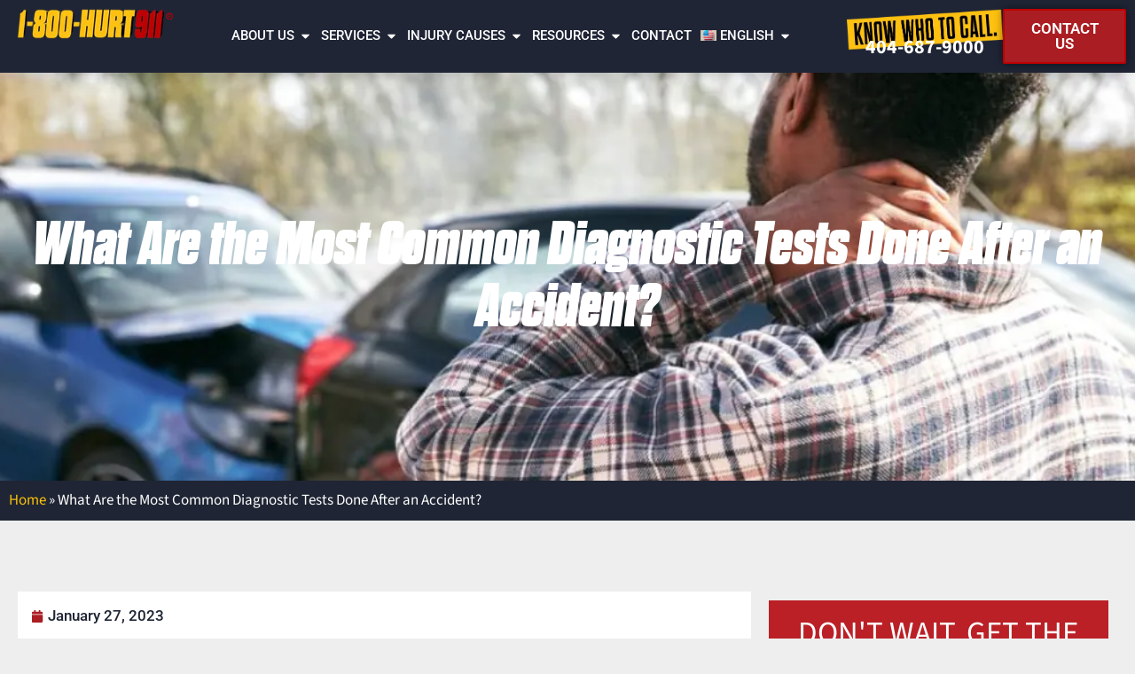

--- FILE ---
content_type: text/html; charset=UTF-8
request_url: https://1800hurt911ga.com/common-diagnostic-tests-after-an-accident/
body_size: 30723
content:
<!doctype html>
<html lang="en-US" prefix="og: https://ogp.me/ns#">
<head>
	<meta charset="UTF-8">
	<meta name="viewport" content="width=device-width, initial-scale=1">
	<link rel="profile" href="https://gmpg.org/xfn/11">
	<link rel="alternate" hreflang="en" href="https://1800hurt911ga.com/common-diagnostic-tests-after-an-accident/" />
<link rel="alternate" hreflang="x-default" href="https://1800hurt911ga.com/common-diagnostic-tests-after-an-accident/" />

<!-- Search Engine Optimization by Rank Math - https://rankmath.com/ -->
<title>Diagnostic Tests After Car Accident | Georgia Injury Centers</title>
<meta name="description" content="Discover what types of diagnostic tests you may have to undergo after a car accident to determine your injuries and the best treatment."/>
<meta name="robots" content="follow, index, max-snippet:-1, max-video-preview:-1, max-image-preview:large"/>
<link rel="canonical" href="https://1800hurt911ga.com/common-diagnostic-tests-after-an-accident/" />
<meta property="og:locale" content="en_US" />
<meta property="og:type" content="article" />
<meta property="og:title" content="Diagnostic Tests After Car Accident | Georgia Injury Centers" />
<meta property="og:description" content="Discover what types of diagnostic tests you may have to undergo after a car accident to determine your injuries and the best treatment." />
<meta property="og:url" content="https://1800hurt911ga.com/common-diagnostic-tests-after-an-accident/" />
<meta property="og:site_name" content="1800hurt911ga.com" />
<meta property="article:section" content="Blog" />
<meta property="og:updated_time" content="2025-07-24T07:41:21-05:00" />
<meta property="og:image" content="https://1800hurt911ga.com/wp-content/uploads/2023/01/diagnostic-tests.jpg" />
<meta property="og:image:secure_url" content="https://1800hurt911ga.com/wp-content/uploads/2023/01/diagnostic-tests.jpg" />
<meta property="og:image:width" content="600" />
<meta property="og:image:height" content="218" />
<meta property="og:image:alt" content="a doctor viewing an x-ray for diagnostic tests" />
<meta property="og:image:type" content="image/jpeg" />
<meta name="twitter:card" content="summary_large_image" />
<meta name="twitter:title" content="Diagnostic Tests After Car Accident | Georgia Injury Centers" />
<meta name="twitter:description" content="Discover what types of diagnostic tests you may have to undergo after a car accident to determine your injuries and the best treatment." />
<meta name="twitter:image" content="https://1800hurt911ga.com/wp-content/uploads/2023/01/diagnostic-tests.jpg" />
<meta name="twitter:label1" content="Written by" />
<meta name="twitter:data1" content="Bob" />
<meta name="twitter:label2" content="Time to read" />
<meta name="twitter:data2" content="5 minutes" />
<!-- /Rank Math WordPress SEO plugin -->

<link rel="alternate" type="application/rss+xml" title="1800hurt911ga.com &raquo; Feed" href="https://1800hurt911ga.com/feed/" />
<link rel="alternate" type="application/rss+xml" title="1800hurt911ga.com &raquo; Comments Feed" href="https://1800hurt911ga.com/comments/feed/" />
<link rel="alternate" title="oEmbed (JSON)" type="application/json+oembed" href="https://1800hurt911ga.com/wp-json/oembed/1.0/embed?url=https%3A%2F%2F1800hurt911ga.com%2Fcommon-diagnostic-tests-after-an-accident%2F" />
<link rel="alternate" title="oEmbed (XML)" type="text/xml+oembed" href="https://1800hurt911ga.com/wp-json/oembed/1.0/embed?url=https%3A%2F%2F1800hurt911ga.com%2Fcommon-diagnostic-tests-after-an-accident%2F&#038;format=xml" />
<style id='wp-img-auto-sizes-contain-inline-css'>
img:is([sizes=auto i],[sizes^="auto," i]){contain-intrinsic-size:3000px 1500px}
/*# sourceURL=wp-img-auto-sizes-contain-inline-css */
</style>
<link rel='stylesheet' id='hfe-widgets-style-css' href='https://1800hurt911ga.com/wp-content/plugins/header-footer-elementor/inc/widgets-css/frontend.css?ver=2.8.1' media='all' />
<style id='wp-emoji-styles-inline-css'>

	img.wp-smiley, img.emoji {
		display: inline !important;
		border: none !important;
		box-shadow: none !important;
		height: 1em !important;
		width: 1em !important;
		margin: 0 0.07em !important;
		vertical-align: -0.1em !important;
		background: none !important;
		padding: 0 !important;
	}
/*# sourceURL=wp-emoji-styles-inline-css */
</style>
<link rel='stylesheet' id='wp-block-library-css' href='https://1800hurt911ga.com/wp-includes/css/dist/block-library/style.min.css?ver=6.9' media='all' />
<link rel='stylesheet' id='dynamic-practice-areas-block-css' href='https://1800hurt911ga.com/wp-content/plugins/everconvert-dynamic-menu/css/dynamic-practice-areas-block.css?ver=1757084254' media='all' />
<style id='global-styles-inline-css'>
:root{--wp--preset--aspect-ratio--square: 1;--wp--preset--aspect-ratio--4-3: 4/3;--wp--preset--aspect-ratio--3-4: 3/4;--wp--preset--aspect-ratio--3-2: 3/2;--wp--preset--aspect-ratio--2-3: 2/3;--wp--preset--aspect-ratio--16-9: 16/9;--wp--preset--aspect-ratio--9-16: 9/16;--wp--preset--color--black: #000000;--wp--preset--color--cyan-bluish-gray: #abb8c3;--wp--preset--color--white: #ffffff;--wp--preset--color--pale-pink: #f78da7;--wp--preset--color--vivid-red: #cf2e2e;--wp--preset--color--luminous-vivid-orange: #ff6900;--wp--preset--color--luminous-vivid-amber: #fcb900;--wp--preset--color--light-green-cyan: #7bdcb5;--wp--preset--color--vivid-green-cyan: #00d084;--wp--preset--color--pale-cyan-blue: #8ed1fc;--wp--preset--color--vivid-cyan-blue: #0693e3;--wp--preset--color--vivid-purple: #9b51e0;--wp--preset--gradient--vivid-cyan-blue-to-vivid-purple: linear-gradient(135deg,rgb(6,147,227) 0%,rgb(155,81,224) 100%);--wp--preset--gradient--light-green-cyan-to-vivid-green-cyan: linear-gradient(135deg,rgb(122,220,180) 0%,rgb(0,208,130) 100%);--wp--preset--gradient--luminous-vivid-amber-to-luminous-vivid-orange: linear-gradient(135deg,rgb(252,185,0) 0%,rgb(255,105,0) 100%);--wp--preset--gradient--luminous-vivid-orange-to-vivid-red: linear-gradient(135deg,rgb(255,105,0) 0%,rgb(207,46,46) 100%);--wp--preset--gradient--very-light-gray-to-cyan-bluish-gray: linear-gradient(135deg,rgb(238,238,238) 0%,rgb(169,184,195) 100%);--wp--preset--gradient--cool-to-warm-spectrum: linear-gradient(135deg,rgb(74,234,220) 0%,rgb(151,120,209) 20%,rgb(207,42,186) 40%,rgb(238,44,130) 60%,rgb(251,105,98) 80%,rgb(254,248,76) 100%);--wp--preset--gradient--blush-light-purple: linear-gradient(135deg,rgb(255,206,236) 0%,rgb(152,150,240) 100%);--wp--preset--gradient--blush-bordeaux: linear-gradient(135deg,rgb(254,205,165) 0%,rgb(254,45,45) 50%,rgb(107,0,62) 100%);--wp--preset--gradient--luminous-dusk: linear-gradient(135deg,rgb(255,203,112) 0%,rgb(199,81,192) 50%,rgb(65,88,208) 100%);--wp--preset--gradient--pale-ocean: linear-gradient(135deg,rgb(255,245,203) 0%,rgb(182,227,212) 50%,rgb(51,167,181) 100%);--wp--preset--gradient--electric-grass: linear-gradient(135deg,rgb(202,248,128) 0%,rgb(113,206,126) 100%);--wp--preset--gradient--midnight: linear-gradient(135deg,rgb(2,3,129) 0%,rgb(40,116,252) 100%);--wp--preset--font-size--small: 13px;--wp--preset--font-size--medium: 20px;--wp--preset--font-size--large: 36px;--wp--preset--font-size--x-large: 42px;--wp--preset--spacing--20: 0.44rem;--wp--preset--spacing--30: 0.67rem;--wp--preset--spacing--40: 1rem;--wp--preset--spacing--50: 1.5rem;--wp--preset--spacing--60: 2.25rem;--wp--preset--spacing--70: 3.38rem;--wp--preset--spacing--80: 5.06rem;--wp--preset--shadow--natural: 6px 6px 9px rgba(0, 0, 0, 0.2);--wp--preset--shadow--deep: 12px 12px 50px rgba(0, 0, 0, 0.4);--wp--preset--shadow--sharp: 6px 6px 0px rgba(0, 0, 0, 0.2);--wp--preset--shadow--outlined: 6px 6px 0px -3px rgb(255, 255, 255), 6px 6px rgb(0, 0, 0);--wp--preset--shadow--crisp: 6px 6px 0px rgb(0, 0, 0);}:root { --wp--style--global--content-size: 800px;--wp--style--global--wide-size: 1200px; }:where(body) { margin: 0; }.wp-site-blocks > .alignleft { float: left; margin-right: 2em; }.wp-site-blocks > .alignright { float: right; margin-left: 2em; }.wp-site-blocks > .aligncenter { justify-content: center; margin-left: auto; margin-right: auto; }:where(.wp-site-blocks) > * { margin-block-start: 24px; margin-block-end: 0; }:where(.wp-site-blocks) > :first-child { margin-block-start: 0; }:where(.wp-site-blocks) > :last-child { margin-block-end: 0; }:root { --wp--style--block-gap: 24px; }:root :where(.is-layout-flow) > :first-child{margin-block-start: 0;}:root :where(.is-layout-flow) > :last-child{margin-block-end: 0;}:root :where(.is-layout-flow) > *{margin-block-start: 24px;margin-block-end: 0;}:root :where(.is-layout-constrained) > :first-child{margin-block-start: 0;}:root :where(.is-layout-constrained) > :last-child{margin-block-end: 0;}:root :where(.is-layout-constrained) > *{margin-block-start: 24px;margin-block-end: 0;}:root :where(.is-layout-flex){gap: 24px;}:root :where(.is-layout-grid){gap: 24px;}.is-layout-flow > .alignleft{float: left;margin-inline-start: 0;margin-inline-end: 2em;}.is-layout-flow > .alignright{float: right;margin-inline-start: 2em;margin-inline-end: 0;}.is-layout-flow > .aligncenter{margin-left: auto !important;margin-right: auto !important;}.is-layout-constrained > .alignleft{float: left;margin-inline-start: 0;margin-inline-end: 2em;}.is-layout-constrained > .alignright{float: right;margin-inline-start: 2em;margin-inline-end: 0;}.is-layout-constrained > .aligncenter{margin-left: auto !important;margin-right: auto !important;}.is-layout-constrained > :where(:not(.alignleft):not(.alignright):not(.alignfull)){max-width: var(--wp--style--global--content-size);margin-left: auto !important;margin-right: auto !important;}.is-layout-constrained > .alignwide{max-width: var(--wp--style--global--wide-size);}body .is-layout-flex{display: flex;}.is-layout-flex{flex-wrap: wrap;align-items: center;}.is-layout-flex > :is(*, div){margin: 0;}body .is-layout-grid{display: grid;}.is-layout-grid > :is(*, div){margin: 0;}body{padding-top: 0px;padding-right: 0px;padding-bottom: 0px;padding-left: 0px;}a:where(:not(.wp-element-button)){text-decoration: underline;}:root :where(.wp-element-button, .wp-block-button__link){background-color: #32373c;border-width: 0;color: #fff;font-family: inherit;font-size: inherit;font-style: inherit;font-weight: inherit;letter-spacing: inherit;line-height: inherit;padding-top: calc(0.667em + 2px);padding-right: calc(1.333em + 2px);padding-bottom: calc(0.667em + 2px);padding-left: calc(1.333em + 2px);text-decoration: none;text-transform: inherit;}.has-black-color{color: var(--wp--preset--color--black) !important;}.has-cyan-bluish-gray-color{color: var(--wp--preset--color--cyan-bluish-gray) !important;}.has-white-color{color: var(--wp--preset--color--white) !important;}.has-pale-pink-color{color: var(--wp--preset--color--pale-pink) !important;}.has-vivid-red-color{color: var(--wp--preset--color--vivid-red) !important;}.has-luminous-vivid-orange-color{color: var(--wp--preset--color--luminous-vivid-orange) !important;}.has-luminous-vivid-amber-color{color: var(--wp--preset--color--luminous-vivid-amber) !important;}.has-light-green-cyan-color{color: var(--wp--preset--color--light-green-cyan) !important;}.has-vivid-green-cyan-color{color: var(--wp--preset--color--vivid-green-cyan) !important;}.has-pale-cyan-blue-color{color: var(--wp--preset--color--pale-cyan-blue) !important;}.has-vivid-cyan-blue-color{color: var(--wp--preset--color--vivid-cyan-blue) !important;}.has-vivid-purple-color{color: var(--wp--preset--color--vivid-purple) !important;}.has-black-background-color{background-color: var(--wp--preset--color--black) !important;}.has-cyan-bluish-gray-background-color{background-color: var(--wp--preset--color--cyan-bluish-gray) !important;}.has-white-background-color{background-color: var(--wp--preset--color--white) !important;}.has-pale-pink-background-color{background-color: var(--wp--preset--color--pale-pink) !important;}.has-vivid-red-background-color{background-color: var(--wp--preset--color--vivid-red) !important;}.has-luminous-vivid-orange-background-color{background-color: var(--wp--preset--color--luminous-vivid-orange) !important;}.has-luminous-vivid-amber-background-color{background-color: var(--wp--preset--color--luminous-vivid-amber) !important;}.has-light-green-cyan-background-color{background-color: var(--wp--preset--color--light-green-cyan) !important;}.has-vivid-green-cyan-background-color{background-color: var(--wp--preset--color--vivid-green-cyan) !important;}.has-pale-cyan-blue-background-color{background-color: var(--wp--preset--color--pale-cyan-blue) !important;}.has-vivid-cyan-blue-background-color{background-color: var(--wp--preset--color--vivid-cyan-blue) !important;}.has-vivid-purple-background-color{background-color: var(--wp--preset--color--vivid-purple) !important;}.has-black-border-color{border-color: var(--wp--preset--color--black) !important;}.has-cyan-bluish-gray-border-color{border-color: var(--wp--preset--color--cyan-bluish-gray) !important;}.has-white-border-color{border-color: var(--wp--preset--color--white) !important;}.has-pale-pink-border-color{border-color: var(--wp--preset--color--pale-pink) !important;}.has-vivid-red-border-color{border-color: var(--wp--preset--color--vivid-red) !important;}.has-luminous-vivid-orange-border-color{border-color: var(--wp--preset--color--luminous-vivid-orange) !important;}.has-luminous-vivid-amber-border-color{border-color: var(--wp--preset--color--luminous-vivid-amber) !important;}.has-light-green-cyan-border-color{border-color: var(--wp--preset--color--light-green-cyan) !important;}.has-vivid-green-cyan-border-color{border-color: var(--wp--preset--color--vivid-green-cyan) !important;}.has-pale-cyan-blue-border-color{border-color: var(--wp--preset--color--pale-cyan-blue) !important;}.has-vivid-cyan-blue-border-color{border-color: var(--wp--preset--color--vivid-cyan-blue) !important;}.has-vivid-purple-border-color{border-color: var(--wp--preset--color--vivid-purple) !important;}.has-vivid-cyan-blue-to-vivid-purple-gradient-background{background: var(--wp--preset--gradient--vivid-cyan-blue-to-vivid-purple) !important;}.has-light-green-cyan-to-vivid-green-cyan-gradient-background{background: var(--wp--preset--gradient--light-green-cyan-to-vivid-green-cyan) !important;}.has-luminous-vivid-amber-to-luminous-vivid-orange-gradient-background{background: var(--wp--preset--gradient--luminous-vivid-amber-to-luminous-vivid-orange) !important;}.has-luminous-vivid-orange-to-vivid-red-gradient-background{background: var(--wp--preset--gradient--luminous-vivid-orange-to-vivid-red) !important;}.has-very-light-gray-to-cyan-bluish-gray-gradient-background{background: var(--wp--preset--gradient--very-light-gray-to-cyan-bluish-gray) !important;}.has-cool-to-warm-spectrum-gradient-background{background: var(--wp--preset--gradient--cool-to-warm-spectrum) !important;}.has-blush-light-purple-gradient-background{background: var(--wp--preset--gradient--blush-light-purple) !important;}.has-blush-bordeaux-gradient-background{background: var(--wp--preset--gradient--blush-bordeaux) !important;}.has-luminous-dusk-gradient-background{background: var(--wp--preset--gradient--luminous-dusk) !important;}.has-pale-ocean-gradient-background{background: var(--wp--preset--gradient--pale-ocean) !important;}.has-electric-grass-gradient-background{background: var(--wp--preset--gradient--electric-grass) !important;}.has-midnight-gradient-background{background: var(--wp--preset--gradient--midnight) !important;}.has-small-font-size{font-size: var(--wp--preset--font-size--small) !important;}.has-medium-font-size{font-size: var(--wp--preset--font-size--medium) !important;}.has-large-font-size{font-size: var(--wp--preset--font-size--large) !important;}.has-x-large-font-size{font-size: var(--wp--preset--font-size--x-large) !important;}
:root :where(.wp-block-pullquote){font-size: 1.5em;line-height: 1.6;}
/*# sourceURL=global-styles-inline-css */
</style>
<link rel='stylesheet' id='dynamic-related-locations-css-css' href='https://1800hurt911ga.com/wp-content/plugins/everconvert-dynamic-menu/css/dynamic-related-locations.css?ver=1.0' media='all' />
<link rel='stylesheet' id='pafe-extension-style-css' href='https://1800hurt911ga.com/wp-content/plugins/piotnet-addons-for-elementor-pro/assets/css/minify/extension.min.css?ver=7.1.68' media='all' />
<link rel='stylesheet' id='wpml-legacy-horizontal-list-0-css' href='https://1800hurt911ga.com/wp-content/plugins/sitepress-multilingual-cms/templates/language-switchers/legacy-list-horizontal/style.min.css?ver=1' media='all' />
<link rel='stylesheet' id='wpml-menu-item-0-css' href='https://1800hurt911ga.com/wp-content/plugins/sitepress-multilingual-cms/templates/language-switchers/menu-item/style.min.css?ver=1' media='all' />
<link rel='stylesheet' id='brb-public-main-css-css' href='https://1800hurt911ga.com/wp-content/plugins/business-reviews-bundle/assets/css/public-main.css?ver=1.9.131' media='all' />
<link rel='stylesheet' id='dce-style-css' href='https://1800hurt911ga.com/wp-content/plugins/dynamic-content-for-elementor/assets/css/style.min.css?ver=3.3.24' media='all' />
<link rel='stylesheet' id='dce-hidden-label-css' href='https://1800hurt911ga.com/wp-content/plugins/dynamic-content-for-elementor/assets/css/hidden-label.min.css?ver=3.3.24' media='all' />
<link rel='stylesheet' id='dce-dynamic-visibility-css' href='https://1800hurt911ga.com/wp-content/plugins/dynamic-content-for-elementor/assets/css/dynamic-visibility.min.css?ver=3.3.24' media='all' />
<link rel='stylesheet' id='dce-plyr-css' href='https://1800hurt911ga.com/wp-content/plugins/dynamic-content-for-elementor/assets/node/plyr/plyr.css?ver=3.3.24' media='all' />
<link rel='stylesheet' id='hfe-style-css' href='https://1800hurt911ga.com/wp-content/plugins/header-footer-elementor/assets/css/header-footer-elementor.css?ver=2.8.1' media='all' />
<link rel='stylesheet' id='elementor-frontend-css' href='https://1800hurt911ga.com/wp-content/plugins/elementor/assets/css/frontend.min.css?ver=3.34.1' media='all' />
<link rel='stylesheet' id='elementor-post-5-css' href='https://1800hurt911ga.com/wp-content/uploads/elementor/css/post-5.css?ver=1769107195' media='all' />
<link rel='stylesheet' id='-sl-bootstrap-css' href='https://1800hurt911ga.com/wp-content/plugins/agile-store-locator/public/css/sl-bootstrap.css' media='all' />
<link rel='stylesheet' id='dashicons-css' href='https://1800hurt911ga.com/wp-includes/css/dashicons.min.css?ver=6.9' media='all' />
<link rel='stylesheet' id='hello-elementor-theme-style-css' href='https://1800hurt911ga.com/wp-content/themes/hello-elementor/assets/css/theme.css?ver=3.4.5' media='all' />
<link rel='stylesheet' id='hello-elementor-child-style-css' href='https://1800hurt911ga.com/wp-content/themes/hello-child/style.css?ver=1.0.0' media='all' />
<link rel='stylesheet' id='hello-elementor-css' href='https://1800hurt911ga.com/wp-content/themes/hello-elementor/assets/css/reset.css?ver=3.4.5' media='all' />
<link rel='stylesheet' id='hello-elementor-header-footer-css' href='https://1800hurt911ga.com/wp-content/themes/hello-elementor/assets/css/header-footer.css?ver=3.4.5' media='all' />
<link rel='stylesheet' id='widget-image-css' href='https://1800hurt911ga.com/wp-content/plugins/elementor/assets/css/widget-image.min.css?ver=3.34.1' media='all' />
<link rel='stylesheet' id='widget-nav-menu-css' href='https://1800hurt911ga.com/wp-content/plugins/elementor-pro/assets/css/widget-nav-menu.min.css?ver=3.34.0' media='all' />
<link rel='stylesheet' id='e-sticky-css' href='https://1800hurt911ga.com/wp-content/plugins/elementor-pro/assets/css/modules/sticky.min.css?ver=3.34.0' media='all' />
<link rel='stylesheet' id='widget-icon-list-css' href='https://1800hurt911ga.com/wp-content/plugins/elementor/assets/css/widget-icon-list.min.css?ver=3.34.1' media='all' />
<link rel='stylesheet' id='widget-social-icons-css' href='https://1800hurt911ga.com/wp-content/plugins/elementor/assets/css/widget-social-icons.min.css?ver=3.34.1' media='all' />
<link rel='stylesheet' id='e-apple-webkit-css' href='https://1800hurt911ga.com/wp-content/plugins/elementor/assets/css/conditionals/apple-webkit.min.css?ver=3.34.1' media='all' />
<link rel='stylesheet' id='widget-heading-css' href='https://1800hurt911ga.com/wp-content/plugins/elementor/assets/css/widget-heading.min.css?ver=3.34.1' media='all' />
<link rel='stylesheet' id='swiper-css' href='https://1800hurt911ga.com/wp-content/plugins/elementor/assets/lib/swiper/v8/css/swiper.min.css?ver=8.4.5' media='all' />
<link rel='stylesheet' id='e-swiper-css' href='https://1800hurt911ga.com/wp-content/plugins/elementor/assets/css/conditionals/e-swiper.min.css?ver=3.34.1' media='all' />
<link rel='stylesheet' id='widget-post-info-css' href='https://1800hurt911ga.com/wp-content/plugins/elementor-pro/assets/css/widget-post-info.min.css?ver=3.34.0' media='all' />
<link rel='stylesheet' id='widget-share-buttons-css' href='https://1800hurt911ga.com/wp-content/plugins/elementor-pro/assets/css/widget-share-buttons.min.css?ver=3.34.0' media='all' />
<link rel='stylesheet' id='widget-post-navigation-css' href='https://1800hurt911ga.com/wp-content/plugins/elementor-pro/assets/css/widget-post-navigation.min.css?ver=3.34.0' media='all' />
<link rel='stylesheet' id='widget-posts-css' href='https://1800hurt911ga.com/wp-content/plugins/elementor-pro/assets/css/widget-posts.min.css?ver=3.34.0' media='all' />
<link rel='stylesheet' id='e-animation-slideInRight-css' href='https://1800hurt911ga.com/wp-content/plugins/elementor/assets/lib/animations/styles/slideInRight.min.css?ver=3.34.1' media='all' />
<link rel='stylesheet' id='e-popup-css' href='https://1800hurt911ga.com/wp-content/plugins/elementor-pro/assets/css/conditionals/popup.min.css?ver=3.34.0' media='all' />
<link rel='stylesheet' id='widget-form-css' href='https://1800hurt911ga.com/wp-content/plugins/elementor-pro/assets/css/widget-form.min.css?ver=3.34.0' media='all' />
<link rel='stylesheet' id='e-animation-fadeIn-css' href='https://1800hurt911ga.com/wp-content/plugins/elementor/assets/lib/animations/styles/fadeIn.min.css?ver=3.34.1' media='all' />
<link rel='stylesheet' id='elementor-post-191-css' href='https://1800hurt911ga.com/wp-content/uploads/elementor/css/post-191.css?ver=1769107193' media='all' />
<link rel='stylesheet' id='elementor-post-188-css' href='https://1800hurt911ga.com/wp-content/uploads/elementor/css/post-188.css?ver=1769107194' media='all' />
<link rel='stylesheet' id='elementor-post-197-css' href='https://1800hurt911ga.com/wp-content/uploads/elementor/css/post-197.css?ver=1769107208' media='all' />
<link rel='stylesheet' id='elementor-post-217-css' href='https://1800hurt911ga.com/wp-content/uploads/elementor/css/post-217.css?ver=1769107194' media='all' />
<link rel='stylesheet' id='elementor-post-175-css' href='https://1800hurt911ga.com/wp-content/uploads/elementor/css/post-175.css?ver=1769107194' media='all' />
<link rel='stylesheet' id='hfe-elementor-icons-css' href='https://1800hurt911ga.com/wp-content/plugins/elementor/assets/lib/eicons/css/elementor-icons.min.css?ver=5.34.0' media='all' />
<link rel='stylesheet' id='hfe-icons-list-css' href='https://1800hurt911ga.com/wp-content/plugins/elementor/assets/css/widget-icon-list.min.css?ver=3.24.3' media='all' />
<link rel='stylesheet' id='hfe-social-icons-css' href='https://1800hurt911ga.com/wp-content/plugins/elementor/assets/css/widget-social-icons.min.css?ver=3.24.0' media='all' />
<link rel='stylesheet' id='hfe-social-share-icons-brands-css' href='https://1800hurt911ga.com/wp-content/plugins/elementor/assets/lib/font-awesome/css/brands.css?ver=5.15.3' media='all' />
<link rel='stylesheet' id='hfe-social-share-icons-fontawesome-css' href='https://1800hurt911ga.com/wp-content/plugins/elementor/assets/lib/font-awesome/css/fontawesome.css?ver=5.15.3' media='all' />
<link rel='stylesheet' id='hfe-nav-menu-icons-css' href='https://1800hurt911ga.com/wp-content/plugins/elementor/assets/lib/font-awesome/css/solid.css?ver=5.15.3' media='all' />
<link rel='stylesheet' id='hfe-widget-blockquote-css' href='https://1800hurt911ga.com/wp-content/plugins/elementor-pro/assets/css/widget-blockquote.min.css?ver=3.25.0' media='all' />
<link rel='stylesheet' id='hfe-mega-menu-css' href='https://1800hurt911ga.com/wp-content/plugins/elementor-pro/assets/css/widget-mega-menu.min.css?ver=3.26.2' media='all' />
<link rel='stylesheet' id='hfe-nav-menu-widget-css' href='https://1800hurt911ga.com/wp-content/plugins/elementor-pro/assets/css/widget-nav-menu.min.css?ver=3.26.0' media='all' />
<link rel='stylesheet' id='elementor-gf-local-roboto-css' href='https://1800hurt911ga.com/wp-content/uploads/elementor/google-fonts/css/roboto.css?ver=1755281073' media='all' />
<link rel='stylesheet' id='elementor-gf-local-sourcesans3-css' href='https://1800hurt911ga.com/wp-content/uploads/elementor/google-fonts/css/sourcesans3.css?ver=1764686207' media='all' />
<script id="wpml-cookie-js-extra">
var wpml_cookies = {"wp-wpml_current_language":{"value":"en","expires":1,"path":"/"}};
var wpml_cookies = {"wp-wpml_current_language":{"value":"en","expires":1,"path":"/"}};
//# sourceURL=wpml-cookie-js-extra
</script>
<script src="https://1800hurt911ga.com/wp-content/plugins/sitepress-multilingual-cms/res/js/cookies/language-cookie.js?ver=486900" id="wpml-cookie-js" defer data-wp-strategy="defer"></script>
<script src="https://1800hurt911ga.com/wp-includes/js/jquery/jquery.min.js?ver=3.7.1" id="jquery-core-js"></script>
<script src="https://1800hurt911ga.com/wp-includes/js/jquery/jquery-migrate.min.js?ver=3.4.1" id="jquery-migrate-js"></script>
<script id="jquery-js-after">
!function($){"use strict";$(document).ready(function(){$(this).scrollTop()>100&&$(".hfe-scroll-to-top-wrap").removeClass("hfe-scroll-to-top-hide"),$(window).scroll(function(){$(this).scrollTop()<100?$(".hfe-scroll-to-top-wrap").fadeOut(300):$(".hfe-scroll-to-top-wrap").fadeIn(300)}),$(".hfe-scroll-to-top-wrap").on("click",function(){$("html, body").animate({scrollTop:0},300);return!1})})}(jQuery);
!function($){'use strict';$(document).ready(function(){var bar=$('.hfe-reading-progress-bar');if(!bar.length)return;$(window).on('scroll',function(){var s=$(window).scrollTop(),d=$(document).height()-$(window).height(),p=d? s/d*100:0;bar.css('width',p+'%')});});}(jQuery);
//# sourceURL=jquery-js-after
</script>
<script src="https://1800hurt911ga.com/wp-content/plugins/piotnet-addons-for-elementor-pro/assets/js/minify/extension.min.js?ver=7.1.68" id="pafe-extension-js"></script>
<script id="brb-public-main-js-js-extra">
var brb_vars = {"ajaxurl":"https://1800hurt911ga.com/wp-admin/admin-ajax.php","gavatar":"https://1800hurt911ga.com/wp-content/plugins/business-reviews-bundle/assets/img/google_avatar.png"};
//# sourceURL=brb-public-main-js-js-extra
</script>
<script defer="defer" src="https://1800hurt911ga.com/wp-content/plugins/business-reviews-bundle/assets/js/public-main.js?ver=1.9.131" id="brb-public-main-js-js"></script>
<link rel="https://api.w.org/" href="https://1800hurt911ga.com/wp-json/" /><link rel="alternate" title="JSON" type="application/json" href="https://1800hurt911ga.com/wp-json/wp/v2/posts/5238" /><link rel="EditURI" type="application/rsd+xml" title="RSD" href="https://1800hurt911ga.com/xmlrpc.php?rsd" />
<meta name="generator" content="WordPress 6.9" />
<link rel='shortlink' href='https://1800hurt911ga.com/?p=5238' />
<meta name="generator" content="WPML ver:4.8.6 stt:1,2;" />
<!-- Stream WordPress user activity plugin v4.1.1 -->
<meta name="generator" content="Elementor 3.34.1; features: e_font_icon_svg, additional_custom_breakpoints; settings: css_print_method-external, google_font-enabled, font_display-swap">
<!-- Google Tag Manager -->
<script>(function(w,d,s,l,i){w[l]=w[l]||[];w[l].push({'gtm.start':
new Date().getTime(),event:'gtm.js'});var f=d.getElementsByTagName(s)[0],
j=d.createElement(s),dl=l!='dataLayer'?'&l='+l:'';j.async=true;j.src=
'https://www.googletagmanager.com/gtm.js?id='+i+dl;f.parentNode.insertBefore(j,f);
})(window,document,'script','dataLayer','GTM-NC7M3DV');</script>
<!-- End Google Tag Manager -->

<!-- Global site tag (gtag.js) - Google Analytics 
<script async src="https://www.googletagmanager.com/gtag/js?id=UA-163847983-1"></script>
<script>
  window.dataLayer = window.dataLayer || [];
  function gtag(){dataLayer.push(arguments);}
  gtag('js', new Date());

  gtag('config', 'UA-163847983-1');
</script> 
 Google tag (gtag.js)
<script async src="https://www.googletagmanager.com/gtag/js?id=AW-300848728"></script>
<script>
  window.dataLayer = window.dataLayer || [];
  function gtag(){dataLayer.push(arguments);}
  gtag('js', new Date());

  gtag('config', 'AW-300848728');
</script> -->
<meta name="nitro-verify" content="nitro-6182aeda2fa0a641efa4597ae5ab594b26b710a5297ba">

<script src="/wp-includes/js/dist/hooks.min.js?ver=c6aec9a8d4e5a5d543a1" defer></script>
<script src="/wp-includes/js/dist/i18n.min.js?ver=7701b0c3857f914212ef" defer></script>

<link rel="preload" as="image" fetchpriority="high" href="https://1800hurt911ga.com/wp-content/uploads/2025/12/GIC-Hurt911-Hero-nophone_diverse-hero.webp" />
<link rel="preload" as="image" fetchpriority="high" href="https://1800hurt911ga.com/wp-content/uploads/2025/12/GIC-Hurt911-Hero-nophone_Mobile-Testimonial-diverse.webp" />

<!-- Google tag (gtag.js) EC
<script async src="https://www.googletagmanager.com/gtag/js?id=G-2K0Q299G03"></script>
<script>
  window.dataLayer = window.dataLayer || [];
  function gtag(){dataLayer.push(arguments);}
  gtag('js', new Date());
  gtag('config', 'G-2K0Q299G03');
</script> -->
<script type="text/javascript" src="//cdn.callrail.com/companies/719564402/c82c86adad0787c288b1/12/swap.js"></script> 

<!-- Meta Pixel Code -->
<script type='text/javascript'>
!function(f,b,e,v,n,t,s){if(f.fbq)return;n=f.fbq=function(){n.callMethod?
n.callMethod.apply(n,arguments):n.queue.push(arguments)};if(!f._fbq)f._fbq=n;
n.push=n;n.loaded=!0;n.version='2.0';n.queue=[];t=b.createElement(e);t.async=!0;
t.src=v;s=b.getElementsByTagName(e)[0];s.parentNode.insertBefore(t,s)}(window,
document,'script','https://connect.facebook.net/en_US/fbevents.js');
</script>
<!-- End Meta Pixel Code -->
<script type='text/javascript'>var url = window.location.origin + '?ob=open-bridge';
            fbq('set', 'openbridge', '281672603807145', url);
fbq('init', '281672603807145', {}, {
    "agent": "wordpress-6.9-4.1.5"
})</script><script type='text/javascript'>
    fbq('track', 'PageView', []);
  </script>			<style>
				.e-con.e-parent:nth-of-type(n+4):not(.e-lazyloaded):not(.e-no-lazyload),
				.e-con.e-parent:nth-of-type(n+4):not(.e-lazyloaded):not(.e-no-lazyload) * {
					background-image: none !important;
				}
				@media screen and (max-height: 1024px) {
					.e-con.e-parent:nth-of-type(n+3):not(.e-lazyloaded):not(.e-no-lazyload),
					.e-con.e-parent:nth-of-type(n+3):not(.e-lazyloaded):not(.e-no-lazyload) * {
						background-image: none !important;
					}
				}
				@media screen and (max-height: 640px) {
					.e-con.e-parent:nth-of-type(n+2):not(.e-lazyloaded):not(.e-no-lazyload),
					.e-con.e-parent:nth-of-type(n+2):not(.e-lazyloaded):not(.e-no-lazyload) * {
						background-image: none !important;
					}
				}
			</style>
			<link rel="icon" href="https://1800hurt911ga.com/wp-content/uploads/2025/12/GIC-Hurt911-Phone_Phone-Red-150x150.webp" sizes="32x32" />
<link rel="icon" href="https://1800hurt911ga.com/wp-content/uploads/2025/12/GIC-Hurt911-Phone_Phone-Red.webp" sizes="192x192" />
<link rel="apple-touch-icon" href="https://1800hurt911ga.com/wp-content/uploads/2025/12/GIC-Hurt911-Phone_Phone-Red.webp" />
<meta name="msapplication-TileImage" content="https://1800hurt911ga.com/wp-content/uploads/2025/12/GIC-Hurt911-Phone_Phone-Red.webp" />
<style>.pswp.pafe-lightbox-modal {display: none;}</style>		<style id="wp-custom-css">
			html,body {
	overflow-x:hidden;
}
.footer-section {
	background-color: #282e3f;}

.elementor-element.main-section.footer-section {
    display: block;
    box-shadow: 0 0 6px -1px var(--e-global-color-secondary)!important;
}

.popup-form {
	background: var(--e-global-color-secondary);
}

.atlanta-parea p{
	color:rgb(190,0,2);
	font-weight: 500;
}

#bottom-right-black-bubble-invite-container {
	bottom:65px;
}
  
.liveChatFloatingButtonMobile {
	bottom: 38px !important;
}


.liveChatFloatingButtonMobile {
/* 		bottom: 80px !important; */
		height: 29px !important;
	}
	.operator-container {
		width: 43px;
		height: 43px;
	}
.mobile-cta-left-half, .mobile-cta-right-half {
	font-size: 10px !important;
}


.mobile-navbar {
	padding: 6px 0 !important;
}
	
/* Userway */
.uwy.userway_p5 .uai {
	margin-bottom: 150px !important;
}

/* Google Rating Banner */
.rpi-badge {
	margin-bottom: 25px !important;
}
		</style>
		</head>
<body class="wp-singular post-template-default single single-post postid-5238 single-format-standard wp-custom-logo wp-embed-responsive wp-theme-hello-elementor wp-child-theme-hello-child ehf-template-hello-elementor ehf-stylesheet-hello-child hello-elementor-default elementor-default elementor-kit-5 elementor-page-197">

<!-- Google Tag Manager (noscript) -->
<noscript><iframe src="https://www.googletagmanager.com/ns.html?id=GTM-NC7M3DV"
height="0" width="0" style="display:none;visibility:hidden"></iframe></noscript>
<!-- End Google Tag Manager (noscript) -->

<!-- Meta Pixel Code -->
<noscript>
<img height="1" width="1" style="display:none" alt="fbpx"
src="https://www.facebook.com/tr?id=281672603807145&ev=PageView&noscript=1" />
</noscript>
<!-- End Meta Pixel Code -->

<a class="skip-link screen-reader-text" href="#content">Skip to content</a>

		<header data-elementor-type="header" data-elementor-id="191" class="elementor elementor-191 elementor-location-header" data-elementor-post-type="elementor_library">
			<nav data-dce-background-color="#1F2535" class="dce-visibility-event elementor-element elementor-element-c18c06b e-con-full e-flex e-con e-parent" data-id="c18c06b" data-element_type="container" data-settings="{&quot;sticky&quot;:&quot;top&quot;,&quot;background_background&quot;:&quot;classic&quot;,&quot;enabled_visibility&quot;:&quot;yes&quot;,&quot;sticky_on&quot;:[&quot;desktop&quot;,&quot;tablet&quot;,&quot;mobile&quot;],&quot;sticky_offset&quot;:0,&quot;sticky_effects_offset&quot;:0,&quot;sticky_anchor_link_offset&quot;:0,&quot;dce_visibility_selected&quot;:&quot;yes&quot;}" role="banner">
		<div class="elementor-element elementor-element-a8cdd18 e-con-full e-flex e-con e-child" data-id="a8cdd18" data-element_type="container">
				<div class="elementor-element elementor-element-4984084 elementor-widget elementor-widget-theme-site-logo elementor-widget-image" data-id="4984084" data-element_type="widget" data-widget_type="theme-site-logo.default">
											<a href="https://1800hurt911ga.com">
			<img width="275" height="53" src="https://1800hurt911ga.com/wp-content/uploads/2020/12/CIR-R-WEBPLogoTransparentBackground.webp" class="attachment-full size-full wp-image-14180" alt="HURT 911" />				</a>
											</div>
				</div>
		<div class="elementor-element elementor-element-c09e544 elementor-hidden-tablet elementor-hidden-phone e-con-full e-flex e-con e-child" data-id="c09e544" data-element_type="container">
				<div class="elementor-element elementor-element-15932b3 elementor-nav-menu__align-center elementor-nav-menu__text-align-center elementor-nav-menu--dropdown-tablet elementor-widget elementor-widget-nav-menu" data-id="15932b3" data-element_type="widget" data-settings="{&quot;layout&quot;:&quot;horizontal&quot;,&quot;submenu_icon&quot;:{&quot;value&quot;:&quot;&lt;svg aria-hidden=\&quot;true\&quot; class=\&quot;e-font-icon-svg e-fas-caret-down\&quot; viewBox=\&quot;0 0 320 512\&quot; xmlns=\&quot;http:\/\/www.w3.org\/2000\/svg\&quot;&gt;&lt;path d=\&quot;M31.3 192h257.3c17.8 0 26.7 21.5 14.1 34.1L174.1 354.8c-7.8 7.8-20.5 7.8-28.3 0L17.2 226.1C4.6 213.5 13.5 192 31.3 192z\&quot;&gt;&lt;\/path&gt;&lt;\/svg&gt;&quot;,&quot;library&quot;:&quot;fa-solid&quot;}}" role="navigation" data-widget_type="nav-menu.default">
								<nav aria-label="Menu" class="elementor-nav-menu--main elementor-nav-menu__container elementor-nav-menu--layout-horizontal e--pointer-underline e--animation-drop-out">
				<ul id="menu-1-15932b3" class="elementor-nav-menu"><li class="menu-item menu-item-type-custom menu-item-object-custom menu-item-has-children menu-item-6811"><a href="#" class="elementor-item elementor-item-anchor">About Us</a>
<ul class="sub-menu elementor-nav-menu--dropdown">
	<li class="menu-item menu-item-type-post_type menu-item-object-page menu-item-6812"><a href="https://1800hurt911ga.com/about-us/" class="elementor-sub-item">Our Clinic</a></li>
	<li class="menu-item menu-item-type-post_type menu-item-object-page menu-item-6813"><a href="https://1800hurt911ga.com/testimonials/" class="elementor-sub-item">Testimonials</a></li>
	<li class="menu-item menu-item-type-post_type menu-item-object-page menu-item-6814"><a href="https://1800hurt911ga.com/areas-we-serve/" class="elementor-sub-item">Areas We Serve</a></li>
</ul>
</li>
<li class="menu-item menu-item-type-custom menu-item-object-custom menu-item-has-children menu-item-12468"><a href="#" class="elementor-item elementor-item-anchor">Services</a>
<ul class="sub-menu elementor-nav-menu--dropdown">
	<li class="menu-item menu-item-type-post_type menu-item-object-page menu-item-has-children menu-item-15391"><a href="https://1800hurt911ga.com/atlanta/car-accident-chiropractor/" class="elementor-sub-item">Car Accident Chiropractor</a>
	<ul class="sub-menu elementor-nav-menu--dropdown">
		<li class="menu-item menu-item-type-post_type menu-item-object-page menu-item-15355"><a href="https://1800hurt911ga.com/atlanta/whiplash-chiropractor/" class="elementor-sub-item">Whiplash Chiropractor</a></li>
	</ul>
</li>
	<li class="menu-item menu-item-type-post_type menu-item-object-page menu-item-12572"><a href="https://1800hurt911ga.com/atlanta/car-accident-doctor/" class="elementor-sub-item">Car Accident Doctor</a></li>
	<li class="menu-item menu-item-type-post_type menu-item-object-page menu-item-15413"><a href="https://1800hurt911ga.com/atlanta/personal-injury-doctor/" class="elementor-sub-item">Personal Injury Doctor</a></li>
	<li class="menu-item menu-item-type-post_type menu-item-object-page menu-item-12476"><a href="https://1800hurt911ga.com/atlanta/physiotherapy-services/" class="elementor-sub-item">Physical Therapy</a></li>
	<li class="menu-item menu-item-type-post_type menu-item-object-page menu-item-has-children menu-item-12473"><a href="https://1800hurt911ga.com/atlanta/diagnostic-services/" class="elementor-sub-item">Diagnostic</a>
	<ul class="sub-menu elementor-nav-menu--dropdown">
		<li class="menu-item menu-item-type-post_type menu-item-object-page menu-item-12475"><a href="https://1800hurt911ga.com/atlanta/x-ray-imaging/" class="elementor-sub-item">X-Ray</a></li>
		<li class="menu-item menu-item-type-post_type menu-item-object-page menu-item-12477"><a href="https://1800hurt911ga.com/atlanta/mri-scan/" class="elementor-sub-item">MRI</a></li>
	</ul>
</li>
</ul>
</li>
<li class="menu-item menu-item-type-custom menu-item-object-custom menu-item-has-children menu-item-6817"><a href="#" class="elementor-item elementor-item-anchor">Injury Causes</a>
<ul class="sub-menu elementor-nav-menu--dropdown">
	<li class="menu-item menu-item-type-post_type menu-item-object-page menu-item-6819"><a href="https://1800hurt911ga.com/big-truck-accidents/" class="elementor-sub-item">Big Truck Accidents</a></li>
	<li class="menu-item menu-item-type-post_type menu-item-object-page menu-item-6820"><a href="https://1800hurt911ga.com/car-accidents/" class="elementor-sub-item">Car Accident Treatments</a></li>
	<li class="menu-item menu-item-type-post_type menu-item-object-page menu-item-6823"><a href="https://1800hurt911ga.com/marta-accidents/" class="elementor-sub-item">MARTA Accidents</a></li>
	<li class="menu-item menu-item-type-post_type menu-item-object-page menu-item-6824"><a href="https://1800hurt911ga.com/scooter-accidents/" class="elementor-sub-item">Scooter Accidents</a></li>
	<li class="menu-item menu-item-type-post_type menu-item-object-page menu-item-6825"><a href="https://1800hurt911ga.com/slip-trip-and-fall-accidents/" class="elementor-sub-item">Slip Trip and Fall Accidents</a></li>
	<li class="menu-item menu-item-type-post_type menu-item-object-page menu-item-6827"><a href="https://1800hurt911ga.com/uber-lyft-accidents/" class="elementor-sub-item">Uber &#038; Lyft Accidents</a></li>
	<li class="menu-item menu-item-type-post_type menu-item-object-page menu-item-11443"><a href="https://1800hurt911ga.com/motorcycle-accidents/" class="elementor-sub-item">Motorcycle Accidents</a></li>
</ul>
</li>
<li class="menu-item menu-item-type-custom menu-item-object-custom menu-item-has-children menu-item-6828"><a href="#" class="elementor-item elementor-item-anchor">Resources</a>
<ul class="sub-menu elementor-nav-menu--dropdown">
	<li class="menu-item menu-item-type-post_type menu-item-object-page menu-item-19517"><a href="https://1800hurt911ga.com/office-locator/" class="elementor-sub-item">Office Locator</a></li>
	<li class="menu-item menu-item-type-post_type menu-item-object-page menu-item-9230"><a href="https://1800hurt911ga.com/faqs/" class="elementor-sub-item">FAQs</a></li>
	<li class="menu-item menu-item-type-taxonomy menu-item-object-category current-post-ancestor current-menu-parent current-post-parent menu-item-6829"><a href="https://1800hurt911ga.com/blog/" class="elementor-sub-item">Blog</a></li>
	<li class="menu-item menu-item-type-post_type menu-item-object-page menu-item-9529"><a href="https://1800hurt911ga.com/glossary/" class="elementor-sub-item">Glossary</a></li>
	<li class="menu-item menu-item-type-post_type menu-item-object-page menu-item-12181"><a href="https://1800hurt911ga.com/media/" class="elementor-sub-item">Media</a></li>
	<li class="menu-item menu-item-type-taxonomy menu-item-object-category menu-item-6831"><a href="https://1800hurt911ga.com/news/" class="elementor-sub-item">News</a></li>
</ul>
</li>
<li class="menu-item menu-item-type-post_type menu-item-object-page menu-item-6832"><a href="https://1800hurt911ga.com/contact/" class="elementor-item">Contact</a></li>
<li class="menu-item wpml-ls-slot-140 wpml-ls-item wpml-ls-item-en wpml-ls-current-language wpml-ls-menu-item wpml-ls-first-item menu-item-type-wpml_ls_menu_item menu-item-object-wpml_ls_menu_item menu-item-has-children menu-item-wpml-ls-140-en"><a href="https://1800hurt911ga.com/common-diagnostic-tests-after-an-accident/" role="menuitem" class="elementor-item"><img
            class="wpml-ls-flag"
            src="https://1800hurt911ga.com/wp-content/uploads/flags/us_flag_optimized.png"
            alt=""
            
            
    /><span class="wpml-ls-native" lang="en">English</span></a>
<ul class="sub-menu elementor-nav-menu--dropdown">
	<li class="menu-item wpml-ls-slot-140 wpml-ls-item wpml-ls-item-es wpml-ls-menu-item wpml-ls-last-item menu-item-type-wpml_ls_menu_item menu-item-object-wpml_ls_menu_item menu-item-wpml-ls-140-es"><a href="https://1800hurt911ga.com/es/" title="Switch to Español" aria-label="Switch to Español" role="menuitem" class="elementor-sub-item"><img
            class="wpml-ls-flag"
            src="https://1800hurt911ga.com/wp-content/uploads/flags/mexico_flag_optimized.png"
            alt=""
            
            
    /><span class="wpml-ls-native" lang="es">Español</span></a></li>
</ul>
</li>
</ul>			</nav>
						<nav class="elementor-nav-menu--dropdown elementor-nav-menu__container" aria-hidden="true">
				<ul id="menu-2-15932b3" class="elementor-nav-menu"><li class="menu-item menu-item-type-custom menu-item-object-custom menu-item-has-children menu-item-6811"><a href="#" class="elementor-item elementor-item-anchor" tabindex="-1">About Us</a>
<ul class="sub-menu elementor-nav-menu--dropdown">
	<li class="menu-item menu-item-type-post_type menu-item-object-page menu-item-6812"><a href="https://1800hurt911ga.com/about-us/" class="elementor-sub-item" tabindex="-1">Our Clinic</a></li>
	<li class="menu-item menu-item-type-post_type menu-item-object-page menu-item-6813"><a href="https://1800hurt911ga.com/testimonials/" class="elementor-sub-item" tabindex="-1">Testimonials</a></li>
	<li class="menu-item menu-item-type-post_type menu-item-object-page menu-item-6814"><a href="https://1800hurt911ga.com/areas-we-serve/" class="elementor-sub-item" tabindex="-1">Areas We Serve</a></li>
</ul>
</li>
<li class="menu-item menu-item-type-custom menu-item-object-custom menu-item-has-children menu-item-12468"><a href="#" class="elementor-item elementor-item-anchor" tabindex="-1">Services</a>
<ul class="sub-menu elementor-nav-menu--dropdown">
	<li class="menu-item menu-item-type-post_type menu-item-object-page menu-item-has-children menu-item-15391"><a href="https://1800hurt911ga.com/atlanta/car-accident-chiropractor/" class="elementor-sub-item" tabindex="-1">Car Accident Chiropractor</a>
	<ul class="sub-menu elementor-nav-menu--dropdown">
		<li class="menu-item menu-item-type-post_type menu-item-object-page menu-item-15355"><a href="https://1800hurt911ga.com/atlanta/whiplash-chiropractor/" class="elementor-sub-item" tabindex="-1">Whiplash Chiropractor</a></li>
	</ul>
</li>
	<li class="menu-item menu-item-type-post_type menu-item-object-page menu-item-12572"><a href="https://1800hurt911ga.com/atlanta/car-accident-doctor/" class="elementor-sub-item" tabindex="-1">Car Accident Doctor</a></li>
	<li class="menu-item menu-item-type-post_type menu-item-object-page menu-item-15413"><a href="https://1800hurt911ga.com/atlanta/personal-injury-doctor/" class="elementor-sub-item" tabindex="-1">Personal Injury Doctor</a></li>
	<li class="menu-item menu-item-type-post_type menu-item-object-page menu-item-12476"><a href="https://1800hurt911ga.com/atlanta/physiotherapy-services/" class="elementor-sub-item" tabindex="-1">Physical Therapy</a></li>
	<li class="menu-item menu-item-type-post_type menu-item-object-page menu-item-has-children menu-item-12473"><a href="https://1800hurt911ga.com/atlanta/diagnostic-services/" class="elementor-sub-item" tabindex="-1">Diagnostic</a>
	<ul class="sub-menu elementor-nav-menu--dropdown">
		<li class="menu-item menu-item-type-post_type menu-item-object-page menu-item-12475"><a href="https://1800hurt911ga.com/atlanta/x-ray-imaging/" class="elementor-sub-item" tabindex="-1">X-Ray</a></li>
		<li class="menu-item menu-item-type-post_type menu-item-object-page menu-item-12477"><a href="https://1800hurt911ga.com/atlanta/mri-scan/" class="elementor-sub-item" tabindex="-1">MRI</a></li>
	</ul>
</li>
</ul>
</li>
<li class="menu-item menu-item-type-custom menu-item-object-custom menu-item-has-children menu-item-6817"><a href="#" class="elementor-item elementor-item-anchor" tabindex="-1">Injury Causes</a>
<ul class="sub-menu elementor-nav-menu--dropdown">
	<li class="menu-item menu-item-type-post_type menu-item-object-page menu-item-6819"><a href="https://1800hurt911ga.com/big-truck-accidents/" class="elementor-sub-item" tabindex="-1">Big Truck Accidents</a></li>
	<li class="menu-item menu-item-type-post_type menu-item-object-page menu-item-6820"><a href="https://1800hurt911ga.com/car-accidents/" class="elementor-sub-item" tabindex="-1">Car Accident Treatments</a></li>
	<li class="menu-item menu-item-type-post_type menu-item-object-page menu-item-6823"><a href="https://1800hurt911ga.com/marta-accidents/" class="elementor-sub-item" tabindex="-1">MARTA Accidents</a></li>
	<li class="menu-item menu-item-type-post_type menu-item-object-page menu-item-6824"><a href="https://1800hurt911ga.com/scooter-accidents/" class="elementor-sub-item" tabindex="-1">Scooter Accidents</a></li>
	<li class="menu-item menu-item-type-post_type menu-item-object-page menu-item-6825"><a href="https://1800hurt911ga.com/slip-trip-and-fall-accidents/" class="elementor-sub-item" tabindex="-1">Slip Trip and Fall Accidents</a></li>
	<li class="menu-item menu-item-type-post_type menu-item-object-page menu-item-6827"><a href="https://1800hurt911ga.com/uber-lyft-accidents/" class="elementor-sub-item" tabindex="-1">Uber &#038; Lyft Accidents</a></li>
	<li class="menu-item menu-item-type-post_type menu-item-object-page menu-item-11443"><a href="https://1800hurt911ga.com/motorcycle-accidents/" class="elementor-sub-item" tabindex="-1">Motorcycle Accidents</a></li>
</ul>
</li>
<li class="menu-item menu-item-type-custom menu-item-object-custom menu-item-has-children menu-item-6828"><a href="#" class="elementor-item elementor-item-anchor" tabindex="-1">Resources</a>
<ul class="sub-menu elementor-nav-menu--dropdown">
	<li class="menu-item menu-item-type-post_type menu-item-object-page menu-item-19517"><a href="https://1800hurt911ga.com/office-locator/" class="elementor-sub-item" tabindex="-1">Office Locator</a></li>
	<li class="menu-item menu-item-type-post_type menu-item-object-page menu-item-9230"><a href="https://1800hurt911ga.com/faqs/" class="elementor-sub-item" tabindex="-1">FAQs</a></li>
	<li class="menu-item menu-item-type-taxonomy menu-item-object-category current-post-ancestor current-menu-parent current-post-parent menu-item-6829"><a href="https://1800hurt911ga.com/blog/" class="elementor-sub-item" tabindex="-1">Blog</a></li>
	<li class="menu-item menu-item-type-post_type menu-item-object-page menu-item-9529"><a href="https://1800hurt911ga.com/glossary/" class="elementor-sub-item" tabindex="-1">Glossary</a></li>
	<li class="menu-item menu-item-type-post_type menu-item-object-page menu-item-12181"><a href="https://1800hurt911ga.com/media/" class="elementor-sub-item" tabindex="-1">Media</a></li>
	<li class="menu-item menu-item-type-taxonomy menu-item-object-category menu-item-6831"><a href="https://1800hurt911ga.com/news/" class="elementor-sub-item" tabindex="-1">News</a></li>
</ul>
</li>
<li class="menu-item menu-item-type-post_type menu-item-object-page menu-item-6832"><a href="https://1800hurt911ga.com/contact/" class="elementor-item" tabindex="-1">Contact</a></li>
<li class="menu-item wpml-ls-slot-140 wpml-ls-item wpml-ls-item-en wpml-ls-current-language wpml-ls-menu-item wpml-ls-first-item menu-item-type-wpml_ls_menu_item menu-item-object-wpml_ls_menu_item menu-item-has-children menu-item-wpml-ls-140-en"><a href="https://1800hurt911ga.com/common-diagnostic-tests-after-an-accident/" role="menuitem" class="elementor-item" tabindex="-1"><img
            class="wpml-ls-flag"
            src="https://1800hurt911ga.com/wp-content/uploads/flags/us_flag_optimized.png"
            alt=""
            
            
    /><span class="wpml-ls-native" lang="en">English</span></a>
<ul class="sub-menu elementor-nav-menu--dropdown">
	<li class="menu-item wpml-ls-slot-140 wpml-ls-item wpml-ls-item-es wpml-ls-menu-item wpml-ls-last-item menu-item-type-wpml_ls_menu_item menu-item-object-wpml_ls_menu_item menu-item-wpml-ls-140-es"><a href="https://1800hurt911ga.com/es/" title="Switch to Español" aria-label="Switch to Español" role="menuitem" class="elementor-sub-item" tabindex="-1"><img
            class="wpml-ls-flag"
            src="https://1800hurt911ga.com/wp-content/uploads/flags/mexico_flag_optimized.png"
            alt=""
            
            
    /><span class="wpml-ls-native" lang="es">Español</span></a></li>
</ul>
</li>
</ul>			</nav>
						</div>
				</div>
		<div class="elementor-element elementor-element-ea0a007 elementor-hidden-phone e-con-full e-flex e-con e-child" data-id="ea0a007" data-element_type="container">
				<div class="elementor-element elementor-element-86d15ef dce_masking-none elementor-widget elementor-widget-image" data-id="86d15ef" data-element_type="widget" data-widget_type="image.default">
															<img loading="lazy" width="463" height="124" src="https://1800hurt911ga.com/wp-content/uploads/2020/12/GIC-Hurt911-Phone_Banner-Yellow.webp" class="attachment-large size-large wp-image-19264" alt="Know who to Call" srcset="https://1800hurt911ga.com/wp-content/uploads/2020/12/GIC-Hurt911-Phone_Banner-Yellow.webp 463w, https://1800hurt911ga.com/wp-content/uploads/2020/12/GIC-Hurt911-Phone_Banner-Yellow-300x80.webp 300w" sizes="(max-width: 463px) 100vw, 463px" />															</div>
				<div class="elementor-element elementor-element-1200ecf elementor-widget__width-auto elementor-widget elementor-widget-shortcode" data-id="1200ecf" data-element_type="widget" data-widget_type="shortcode.default">
							<div class="elementor-shortcode"><a href="tel:+14046879000">404-687-9000</a></div>
						</div>
				</div>
		<div class="elementor-element elementor-element-3e83335 e-con-full e-flex e-con e-child" data-id="3e83335" data-element_type="container">
				<div class="elementor-element elementor-element-85dd195 elementor-align-right elementor-mobile-align-right elementor-widget elementor-widget-button" data-id="85dd195" data-element_type="widget" data-widget_type="button.default">
										<a class="elementor-button elementor-button-link elementor-size-sm" href="#elementor-action%3Aaction%3Dpopup%3Aopen%26settings%3DeyJpZCI6MTc1LCJ0b2dnbGUiOmZhbHNlfQ%3D%3D">
						<span class="elementor-button-content-wrapper">
									<span class="elementor-button-text">Contact Us</span>
					</span>
					</a>
								</div>
				</div>
				</nav>
		<!-- dce invisible element 21c3ad3 --><div class="elementor-element elementor-element-6777106 elementor-hidden-desktop e-flex e-con-boxed e-con e-parent" data-id="6777106" data-element_type="container">
					<div class="e-con-inner">
				<div class="elementor-element elementor-element-d0f9c99 elementor-widget elementor-widget-shortcode" data-id="d0f9c99" data-element_type="widget" data-widget_type="shortcode.default">
							<div class="elementor-shortcode"><ul class="mobile-navbar">
<li>
<a href="/" aria-label="Home"><svg xmlns="http://www.w3.org/2000/svg" xmlns:xlink="http://www.w3.org/1999/xlink" id="Layer_1" x="0px" y="0px" viewBox="0 0 59.2 56.1" style="enable-background:new 0 0 59.2 56.1;" xml:space="preserve">
<g>
<polygon class="st0" points="48,23.7 38.5,15.4 38.5,3.6 48,3.6  "></polygon>
<path class="st0" d="M53.8,34.3c-1.3,0-2.6-0.5-3.6-1.4L29.6,14.4L9,32.9c-2.2,2-5.6,1.8-7.6-0.4s-1.8-5.6,0.4-7.6L29.6,0   l27.8,24.9c2.2,2,2.4,5.4,0.4,7.6C56.8,33.7,55.3,34.3,53.8,34.3z"></path>
<path class="st0" d="M29.6,22.5L5.4,44.7v7.8c0,2,1.6,3.6,3.6,3.6c0,0,0,0,0,0h12.9V44.2h15.4v11.9h12.9c2,0,3.6-1.6,3.6-3.6v-7.8   L29.6,22.5z"></path>
</g>
</svg></a>
</li>
<li>
<a href="tel:+14046879000" aria-label="Call Us"><svg xmlns="http://www.w3.org/2000/svg" xmlns:xlink="http://www.w3.org/1999/xlink" id="Layer_1" x="0px" y="0px" viewBox="0 0 47.5 58.9" style="enable-background:new 0 0 47.5 58.9;" xml:space="preserve"><g id="Layer_2_1_"><g id="Layer_1-2"><path class="st0" d="M33.5,41.5c1.5-0.7,3.2-0.6,4.6,0.3c2.6,1.5,11.3,8.3,9.1,12.1s-8.4,7.5-18.6,3S13.1,44.8,9,39.5    S-4.2,20,2.3,6c0,0,3.3-5.6,6.9-6c0,0,1.8-0.4,4.1,2.4s6,9.3,5.2,12.1c0,0-1.9,2.5-2.9,4.1s-3.8,3.7-2.4,8.4s8.1,16.5,15,16.5    C30.1,43.3,31.9,42.6,33.5,41.5z"/></g></g></svg><span style="display:none">4046879000</span></a>
</li>
<li>
<span class="pop-up-menu"><svg xmlns="http://www.w3.org/2000/svg" xmlns:xlink="http://www.w3.org/1999/xlink" id="Layer_1" x="0px" y="0px" viewBox="0 0 58 57.1" style="enable-background:new 0 0 58 57.1;" xml:space="preserve">
<g id="Layer_2_1_">
<g id="Layer_1-2">
<path class="st0" d="M3.6,21.8h50.7c2,0,3.6,1.6,3.6,3.6v5.4c0,2-1.6,3.6-3.6,3.6H3.6c-2,0-3.6-1.6-3.6-3.6v-5.4    C0,23.4,1.6,21.8,3.6,21.8z" />
<path class="st0" d="M3.6,0h50.8c2,0,3.6,1.6,3.6,3.6v5.4c0,2-1.6,3.6-3.6,3.6H3.6c-2,0-3.6-1.6-3.6-3.6c0,0,0,0,0,0V3.6    C0,1.6,1.6,0,3.6,0C3.6,0,3.6,0,3.6,0z" />
<path class="st0" d="M3.6,44.4h50.7c2,0,3.6,1.6,3.6,3.6v5.4c0,2-1.6,3.6-3.6,3.6H3.6c-2,0-3.6-1.6-3.6-3.6V48    C0,46,1.6,44.4,3.6,44.4z" />
</g>
</g>
</svg></span>
</li>
</ul></div>
						</div>
					</div>
				</div>
				</header>
				<main data-elementor-type="single" data-elementor-id="197" class="elementor elementor-197 elementor-location-single post-5238 post type-post status-publish format-standard has-post-thumbnail hentry category-blog" data-elementor-post-type="elementor_library">
					<section class="elementor-section elementor-top-section elementor-element elementor-element-6a3170e elementor-section-full_width elementor-section-height-default elementor-section-height-default" data-id="6a3170e" data-element_type="section">
						<div class="elementor-container elementor-column-gap-default">
					<div class="elementor-column elementor-col-100 elementor-top-column elementor-element elementor-element-b18b404" data-id="b18b404" data-element_type="column">
			<div class="elementor-widget-wrap elementor-element-populated">
						<div class="elementor-element elementor-element-a6e02af elementor-widget elementor-widget-template" data-id="a6e02af" data-element_type="widget" data-widget_type="template.default">
				<div class="elementor-widget-container">
							<div class="elementor-template">
					<div data-elementor-type="section" data-elementor-id="610" class="elementor elementor-610 elementor-location-single" data-elementor-post-type="elementor_library">
					<section data-dce-background-image-url="https://1800hurt911ga.com/wp-content/uploads/2024/12/service-pages-background.webp" class="elementor-section elementor-top-section elementor-element elementor-element-aae17a7 elementor-section-full_width elementor-section-height-default elementor-section-height-default" data-id="aae17a7" data-element_type="section" data-settings="{&quot;background_background&quot;:&quot;classic&quot;}">
							<div class="elementor-background-overlay"></div>
							<div class="elementor-container elementor-column-gap-default">
					<div class="elementor-column elementor-col-100 elementor-top-column elementor-element elementor-element-aef299b" data-id="aef299b" data-element_type="column">
			<div class="elementor-widget-wrap elementor-element-populated">
						<div class="elementor-element elementor-element-99f0b6a elementor-widget elementor-widget-heading" data-id="99f0b6a" data-element_type="widget" data-widget_type="heading.default">
					<h1 class="elementor-heading-title elementor-size-default">What Are the Most Common Diagnostic Tests Done After an Accident?</h1>				</div>
					</div>
		</div>
					</div>
		</section>
				<section class="elementor-section elementor-top-section elementor-element elementor-element-e3ab6d1 elementor-section-boxed elementor-section-height-default elementor-section-height-default" data-id="e3ab6d1" data-element_type="section" data-settings="{&quot;background_background&quot;:&quot;classic&quot;}">
						<div class="elementor-container elementor-column-gap-default">
					<div class="elementor-column elementor-col-100 elementor-top-column elementor-element elementor-element-cadae54" data-id="cadae54" data-element_type="column">
			<div class="elementor-widget-wrap elementor-element-populated">
						<div class="elementor-element elementor-element-aab6d15 elementor-widget elementor-widget-shortcode" data-id="aab6d15" data-element_type="widget" data-widget_type="shortcode.default">
							<div class="elementor-shortcode"><nav aria-label="breadcrumbs" class="rank-math-breadcrumb"><p><a href="https://1800hurt911ga.com/">Home</a><span class="separator"> &raquo; </span><span class="last">What Are the Most Common Diagnostic Tests Done After an Accident?</span></p></nav></div>
						</div>
					</div>
		</div>
					</div>
		</section>
				</div>
				</div>
						</div>
				</div>
					</div>
		</div>
					</div>
		</section>
				<section class="elementor-section elementor-top-section elementor-element elementor-element-322dfdeb elementor-section-boxed elementor-section-height-default elementor-section-height-default" data-id="322dfdeb" data-element_type="section">
						<div class="elementor-container elementor-column-gap-default">
					<article class="elementor-column elementor-col-66 elementor-top-column elementor-element elementor-element-473d1951 article-content" data-id="473d1951" data-element_type="column" data-settings="{&quot;background_background&quot;:&quot;classic&quot;}">
			<div class="elementor-widget-wrap elementor-element-populated">
						<div class="elementor-element elementor-element-32783d0a article-meta elementor-widget elementor-widget-post-info" data-id="32783d0a" data-element_type="widget" data-widget_type="post-info.default">
							<ul class="elementor-inline-items elementor-icon-list-items elementor-post-info">
								<li class="elementor-icon-list-item elementor-repeater-item-d7bbf7a elementor-inline-item" itemprop="datePublished">
										<span class="elementor-icon-list-icon">
								<svg aria-hidden="true" class="e-font-icon-svg e-fas-calendar" viewBox="0 0 448 512" xmlns="http://www.w3.org/2000/svg"><path d="M12 192h424c6.6 0 12 5.4 12 12v260c0 26.5-21.5 48-48 48H48c-26.5 0-48-21.5-48-48V204c0-6.6 5.4-12 12-12zm436-44v-36c0-26.5-21.5-48-48-48h-48V12c0-6.6-5.4-12-12-12h-40c-6.6 0-12 5.4-12 12v52H160V12c0-6.6-5.4-12-12-12h-40c-6.6 0-12 5.4-12 12v52H48C21.5 64 0 85.5 0 112v36c0 6.6 5.4 12 12 12h424c6.6 0 12-5.4 12-12z"></path></svg>							</span>
									<span class="elementor-icon-list-text elementor-post-info__item elementor-post-info__item--type-date">
										<time>January 27, 2023</time>					</span>
								</li>
				</ul>
						</div>
				<div class="elementor-element elementor-element-32e5e777 article-paragraph elementor-widget elementor-widget-theme-post-content" data-id="32e5e777" data-element_type="widget" data-widget_type="theme-post-content.default">
					<p>For some reason, it doesn&#8217;t matter how old a new client is, they always seem to be afraid of the diagnostic tests that we will need to run. Our injury center in Atlanta is able to conduct most types of <a href="https://1800hurt911ga.com/atlanta/diagnostic-services/">diagnostic tests</a>. Depending on the type of injury you have suffered, you may need to undergo one or all of these tests. Before anybody&#8217;s going to propose treatment, it is critical that the team understands the nature and severity of your injuries.</p>
<p>Here, we will discuss the types of diagnostic testing that we do in our injury center in Atlanta. If you still have questions about your own accident injuries, feel free to contact us directly. We can set up a date and time for you to come to the center and have a full assessment done.</p>
<p>After this assessment is completed, one of our practitioners will sit down and explain to you the type of injuries you have suffered. They will also outline the type of care plan that will be created for you by the entire medical team.</p>
<h2><strong>Your Doctor Will Need to Take Some X-Rays to Determine if You Have Any Broken Bones or Fractures</strong></h2>
<p>X-rays are one of the more common diagnostic tests that we use for our patients. An X-ray, as most people know, is a machine that takes a picture of your skeleton. The images received through X-ray testing will show your practitioner if you have suffered any broken bones or fractures. It can also show your doctor if there are any objects lodged in your throat or in any other part of your body.</p>
<p>Once the X-ray comes back, your doctor will be able to design a treatment plan that addresses any of the injuries discovered during the exam. The good news is that X-rays are non-invasive, and it does not take very long for them to be completed.</p>
<p>Unlike other diagnostic tests, such as a CT scan or an MRI, there is nothing uncomfortable about having X-ray images taken. The x-ray technician will ask you to stand in different positions so they can get x-rays of your body from different angles. This allows them to see if you have injuries that may be hidden or obscured from a frontal, direct view.</p>
<h2><strong>You May Need to Get an MRI as Well</strong></h2>
<p>Another common diagnostic test that we use at our injury center in Atlanta is an MRI. Of all the diagnostic tests we run, this is the one that seems to frighten our patients the most. An MRI, or <a href="https://www.mayoclinic.org/tests-procedures/mri/about/pac-20384768" target="_blank" rel="noopener">magnetic resonance imaging</a>, uses magnetic fields and a set of radio waves to create images that provide very detailed information on various body parts. This test can take anywhere from 15 to 90 minutes.</p>
<p>You&#8217;ll be asked to lie down flat on your back and then you will be rolled into the body of a large machine. You must stay completely still and not speak during the test. An MRI can help diagnose anything from a stroke, or traumatic brain injury, to internal injuries and broken bones.</p>
<p>These high-resolution images can help your practitioner determine if you have suffered any of the injuries listed here. It is important that you stay still during the test or you may have to start all over. The last thing anybody at our injury center in Atlanta wants is for you to have to stay in that machine any longer than absolutely necessary.</p>
<p><a href="https://1800hurt911ga.com/wp-content/uploads/2023/01/diagnostic-tests-gerogia.jpg"><img fetchpriority="high" fetchpriority="high" decoding="async" class="alignnone wp-image-5239 size-full" src="https://1800hurt911ga.com/wp-content/uploads/2023/01/diagnostic-tests-gerogia.jpg" alt="a patient in an MRI machine" width="600" height="278" srcset="https://1800hurt911ga.com/wp-content/uploads/2023/01/diagnostic-tests-gerogia.jpg 600w, https://1800hurt911ga.com/wp-content/uploads/2023/01/diagnostic-tests-gerogia-300x139.jpg 300w" sizes="(max-width: 600px) 100vw, 600px" /></a></p>
<h2><strong>Most of Our Clients Need a CT Scan to Determine if You Have Any Internal Injuries</strong></h2>
<p>If the practitioner suspects that you have suffered any type of brain injury, they will ask you to undergo a CT scan. Many people refer to this test as a “cat scan.” It is simply a machine similar to an MRI in that you are rolled into a tube-like machine where they will take medical images of pivotal parts of your body. A CT scan can help the doctors diagnose any muscle or bone injury you&#8217;ve suffered.</p>
<p>As with X-rays, your practitioner will take pictures from different angles in order to get a wide array of images. This test can take anywhere from 30 to 60 minutes. As with an MRI, if you do not still and silent during your scan, they will have to do the test all over again.</p>
<p>The images that your practitioner will receive from the CT scan are much more detailed than what they would get in an X-ray. This test is rather expensive from an insurance standpoint, so the doctors will only run this test if they believe you have suffered an injury that warrants this type of diagnostic testing.</p>
<h2>Contact Hurt911® Injury Centers in Atlanta as Soon as Possible After Your Accident</h2>
<p>When we meet with a client for the first time at our <a href="https://1800hurt911ga.com/">injury center in Atlanta</a>, we like to run all of the necessary diagnostic tests before we perform any type of treatment. While we do refer to any medical records from the hospital or emergency room, we still need to reassure ourselves about what injuries we are about to treat.</p>
<p>As explained here, we have the capability of running any number of diagnostic tests. Sometimes, it is obvious which tests we need to run. Other times, we decide to run the gamut of diagnostic tests to ensure that we can pinpoint any injuries suffered in your accident.</p>
<p>We suggest you <a href="https://1800hurt911ga.com/contact/">contact Hurt911®</a> in Atlanta as soon as possible after your motor vehicle accident. In fact, you&#8217;re welcome to contact our office regardless of the way you were injured. You may have been hurt in a slip-and-fall accident. Or you may have been injured while riding your bike or walking in the park. It is not so important how you suffered your injuries, as long as we are able to determine what injuries you have suffered.</p>
<p>Once we have determined the nature and extent of your injuries through our diagnostic tests, we will then craft a unique care plan for you. Our ultimate goal is that our patients make a full recovery. You can contact our office at any time and schedule your initial assessment.</p>
				</div>
				<div class="elementor-element elementor-element-edfffb9 elementor-share-buttons--view-icon elementor-share-buttons--skin-flat elementor-grid-4 elementor-share-buttons--shape-square elementor-share-buttons--color-official elementor-widget elementor-widget-share-buttons" data-id="edfffb9" data-element_type="widget" data-widget_type="share-buttons.default">
							<div class="elementor-grid" role="list">
								<div class="elementor-grid-item" role="listitem">
						<div class="elementor-share-btn elementor-share-btn_facebook" role="button" tabindex="0" aria-label="Share on facebook">
															<span class="elementor-share-btn__icon">
								<svg aria-hidden="true" class="e-font-icon-svg e-fab-facebook" viewBox="0 0 512 512" xmlns="http://www.w3.org/2000/svg"><path d="M504 256C504 119 393 8 256 8S8 119 8 256c0 123.78 90.69 226.38 209.25 245V327.69h-63V256h63v-54.64c0-62.15 37-96.48 93.67-96.48 27.14 0 55.52 4.84 55.52 4.84v61h-31.28c-30.8 0-40.41 19.12-40.41 38.73V256h68.78l-11 71.69h-57.78V501C413.31 482.38 504 379.78 504 256z"></path></svg>							</span>
																				</div>
					</div>
									<div class="elementor-grid-item" role="listitem">
						<div class="elementor-share-btn elementor-share-btn_twitter" role="button" tabindex="0" aria-label="Share on twitter">
															<span class="elementor-share-btn__icon">
								<svg aria-hidden="true" class="e-font-icon-svg e-fab-twitter" viewBox="0 0 512 512" xmlns="http://www.w3.org/2000/svg"><path d="M459.37 151.716c.325 4.548.325 9.097.325 13.645 0 138.72-105.583 298.558-298.558 298.558-59.452 0-114.68-17.219-161.137-47.106 8.447.974 16.568 1.299 25.34 1.299 49.055 0 94.213-16.568 130.274-44.832-46.132-.975-84.792-31.188-98.112-72.772 6.498.974 12.995 1.624 19.818 1.624 9.421 0 18.843-1.3 27.614-3.573-48.081-9.747-84.143-51.98-84.143-102.985v-1.299c13.969 7.797 30.214 12.67 47.431 13.319-28.264-18.843-46.781-51.005-46.781-87.391 0-19.492 5.197-37.36 14.294-52.954 51.655 63.675 129.3 105.258 216.365 109.807-1.624-7.797-2.599-15.918-2.599-24.04 0-57.828 46.782-104.934 104.934-104.934 30.213 0 57.502 12.67 76.67 33.137 23.715-4.548 46.456-13.32 66.599-25.34-7.798 24.366-24.366 44.833-46.132 57.827 21.117-2.273 41.584-8.122 60.426-16.243-14.292 20.791-32.161 39.308-52.628 54.253z"></path></svg>							</span>
																				</div>
					</div>
									<div class="elementor-grid-item" role="listitem">
						<div class="elementor-share-btn elementor-share-btn_linkedin" role="button" tabindex="0" aria-label="Share on linkedin">
															<span class="elementor-share-btn__icon">
								<svg aria-hidden="true" class="e-font-icon-svg e-fab-linkedin" viewBox="0 0 448 512" xmlns="http://www.w3.org/2000/svg"><path d="M416 32H31.9C14.3 32 0 46.5 0 64.3v383.4C0 465.5 14.3 480 31.9 480H416c17.6 0 32-14.5 32-32.3V64.3c0-17.8-14.4-32.3-32-32.3zM135.4 416H69V202.2h66.5V416zm-33.2-243c-21.3 0-38.5-17.3-38.5-38.5S80.9 96 102.2 96c21.2 0 38.5 17.3 38.5 38.5 0 21.3-17.2 38.5-38.5 38.5zm282.1 243h-66.4V312c0-24.8-.5-56.7-34.5-56.7-34.6 0-39.9 27-39.9 54.9V416h-66.4V202.2h63.7v29.2h.9c8.9-16.8 30.6-34.5 62.9-34.5 67.2 0 79.7 44.3 79.7 101.9V416z"></path></svg>							</span>
																				</div>
					</div>
									<div class="elementor-grid-item" role="listitem">
						<div class="elementor-share-btn elementor-share-btn_reddit" role="button" tabindex="0" aria-label="Share on reddit">
															<span class="elementor-share-btn__icon">
								<svg aria-hidden="true" class="e-font-icon-svg e-fab-reddit" viewBox="0 0 512 512" xmlns="http://www.w3.org/2000/svg"><path d="M201.5 305.5c-13.8 0-24.9-11.1-24.9-24.6 0-13.8 11.1-24.9 24.9-24.9 13.6 0 24.6 11.1 24.6 24.9 0 13.6-11.1 24.6-24.6 24.6zM504 256c0 137-111 248-248 248S8 393 8 256 119 8 256 8s248 111 248 248zm-132.3-41.2c-9.4 0-17.7 3.9-23.8 10-22.4-15.5-52.6-25.5-86.1-26.6l17.4-78.3 55.4 12.5c0 13.6 11.1 24.6 24.6 24.6 13.8 0 24.9-11.3 24.9-24.9s-11.1-24.9-24.9-24.9c-9.7 0-18 5.8-22.1 13.8l-61.2-13.6c-3-.8-6.1 1.4-6.9 4.4l-19.1 86.4c-33.2 1.4-63.1 11.3-85.5 26.8-6.1-6.4-14.7-10.2-24.1-10.2-34.9 0-46.3 46.9-14.4 62.8-1.1 5-1.7 10.2-1.7 15.5 0 52.6 59.2 95.2 132 95.2 73.1 0 132.3-42.6 132.3-95.2 0-5.3-.6-10.8-1.9-15.8 31.3-16 19.8-62.5-14.9-62.5zM302.8 331c-18.2 18.2-76.1 17.9-93.6 0-2.2-2.2-6.1-2.2-8.3 0-2.5 2.5-2.5 6.4 0 8.6 22.8 22.8 87.3 22.8 110.2 0 2.5-2.2 2.5-6.1 0-8.6-2.2-2.2-6.1-2.2-8.3 0zm7.7-75c-13.6 0-24.6 11.1-24.6 24.9 0 13.6 11.1 24.6 24.6 24.6 13.8 0 24.9-11.1 24.9-24.6 0-13.8-11-24.9-24.9-24.9z"></path></svg>							</span>
																				</div>
					</div>
						</div>
						</div>
				<div class="elementor-element elementor-element-4387e804 elementor-post-navigation-borders-yes elementor-widget elementor-widget-post-navigation" data-id="4387e804" data-element_type="widget" data-widget_type="post-navigation.default">
							<div class="elementor-post-navigation" role="navigation" aria-label="Post Navigation">
			<div class="elementor-post-navigation__prev elementor-post-navigation__link">
				<a href="https://1800hurt911ga.com/go-to-atlanta-injury-center-for-minor-injuries/" rel="prev"><span class="post-navigation__arrow-wrapper post-navigation__arrow-prev"><svg aria-hidden="true" class="e-font-icon-svg e-fas-angle-left" viewBox="0 0 256 512" xmlns="http://www.w3.org/2000/svg"><path d="M31.7 239l136-136c9.4-9.4 24.6-9.4 33.9 0l22.6 22.6c9.4 9.4 9.4 24.6 0 33.9L127.9 256l96.4 96.4c9.4 9.4 9.4 24.6 0 33.9L201.7 409c-9.4 9.4-24.6 9.4-33.9 0l-136-136c-9.5-9.4-9.5-24.6-.1-34z"></path></svg><span class="elementor-screen-only">Prev</span></span><span class="elementor-post-navigation__link__prev"><span class="post-navigation__prev--label">Previous</span><span class="post-navigation__prev--title">Do You Need to Go to an Atlanta Injury Center After a Minor Car Accident?</span></span></a>			</div>
							<div class="elementor-post-navigation__separator-wrapper">
					<div class="elementor-post-navigation__separator"></div>
				</div>
						<div class="elementor-post-navigation__next elementor-post-navigation__link">
				<a href="https://1800hurt911ga.com/injuries-treated-with-physical-therapy/" rel="next"><span class="elementor-post-navigation__link__next"><span class="post-navigation__next--label">Next</span><span class="post-navigation__next--title">What Types of Injuries Can Be Treated with Physical Therapy?</span></span><span class="post-navigation__arrow-wrapper post-navigation__arrow-next"><svg aria-hidden="true" class="e-font-icon-svg e-fas-angle-right" viewBox="0 0 256 512" xmlns="http://www.w3.org/2000/svg"><path d="M224.3 273l-136 136c-9.4 9.4-24.6 9.4-33.9 0l-22.6-22.6c-9.4-9.4-9.4-24.6 0-33.9l96.4-96.4-96.4-96.4c-9.4-9.4-9.4-24.6 0-33.9L54.3 103c9.4-9.4 24.6-9.4 33.9 0l136 136c9.5 9.4 9.5 24.6.1 34z"></path></svg><span class="elementor-screen-only">Next</span></span></a>			</div>
		</div>
						</div>
				<div class="elementor-element elementor-element-cb07cab elementor-widget elementor-widget-template" data-id="cb07cab" data-element_type="widget" data-widget_type="template.default">
				<div class="elementor-widget-container">
							<div class="elementor-template">
					</div>
						</div>
				</div>
					</div>
		</article>
				<aside class="elementor-column elementor-col-33 elementor-top-column elementor-element elementor-element-78b08fe9 article-sidebar" data-id="78b08fe9" data-element_type="column">
			<div class="elementor-widget-wrap elementor-element-populated">
						<div class="elementor-element elementor-element-f740d42 elementor-widget elementor-widget-template" data-id="f740d42" data-element_type="widget" data-widget_type="template.default">
				<div class="elementor-widget-container">
							<div class="elementor-template">
					<div data-elementor-type="section" data-elementor-id="201" class="elementor elementor-201 elementor-location-single" data-elementor-post-type="elementor_library">
			<div class="elementor-element elementor-element-79e111e e-flex e-con-boxed e-con e-parent" data-id="79e111e" data-element_type="container" data-settings="{&quot;background_background&quot;:&quot;classic&quot;}">
					<div class="e-con-inner">
		<div class="elementor-element elementor-element-a1687d0 e-con-full e-flex e-con e-child" data-id="a1687d0" data-element_type="container" data-settings="{&quot;background_background&quot;:&quot;classic&quot;}">
				<div class="elementor-element elementor-element-0031e3b elementor-widget elementor-widget-heading" data-id="0031e3b" data-element_type="widget" data-widget_type="heading.default">
					<div class="elementor-heading-title elementor-size-default">DON'T WAIT,  GET THE MOST FOR YOUR SETTLEMENT</div>				</div>
				<div class="elementor-element elementor-element-04eb634 elementor-button-align-stretch elementor-widget elementor-widget-form" data-id="04eb634" data-element_type="widget" data-settings="{&quot;step_next_label&quot;:&quot;Next&quot;,&quot;step_previous_label&quot;:&quot;Previous&quot;,&quot;button_width&quot;:&quot;100&quot;,&quot;dce_confirm_dialog_enabled&quot;:&quot;no&quot;,&quot;step_type&quot;:&quot;number_text&quot;,&quot;step_icon_shape&quot;:&quot;circle&quot;,&quot;label_icon_size&quot;:{&quot;unit&quot;:&quot;px&quot;,&quot;size&quot;:&quot;&quot;,&quot;sizes&quot;:[]},&quot;field_icon_size&quot;:{&quot;unit&quot;:&quot;px&quot;,&quot;size&quot;:&quot;&quot;,&quot;sizes&quot;:[]}}" data-widget_type="form.default">
							<form class="elementor-form" method="post" name="New Form" aria-label="New Form">
			<input type="hidden" name="post_id" value="201"/>
			<input type="hidden" name="form_id" value="04eb634"/>
			<input type="hidden" name="referer_title" value="How Much Compensation Do You Get For A Hit And Run? | 1800hurt911ga.com" />

							<input type="hidden" name="queried_id" value="4011"/>
			
			<div class="elementor-form-fields-wrapper elementor-labels-above">
								<div class="elementor-field-type-text elementor-field-group elementor-column elementor-field-group-name elementor-col-50 elementor-field-required elementor-mark-required">
												<label for="form-field-name" class="elementor-field-label">
								First Name							</label>
														<input size="1" type="text" name="form_fields[name]" id="form-field-name" class="elementor-field elementor-size-sm  elementor-field-textual" placeholder="First Name" required="required">
											</div>
								<div class="elementor-field-type-text elementor-field-group elementor-column elementor-field-group-field_add552c elementor-col-50 elementor-field-required elementor-mark-required">
												<label for="form-field-field_add552c" class="elementor-field-label">
								Last Name							</label>
														<input size="1" type="text" name="form_fields[field_add552c]" id="form-field-field_add552c" class="elementor-field elementor-size-sm  elementor-field-textual" placeholder="Last Name" required="required">
											</div>
								<div class="elementor-field-type-text elementor-field-group elementor-column elementor-field-group-field_4e9cb8f elementor-col-50 elementor-field-required elementor-mark-required">
												<label for="form-field-field_4e9cb8f" class="elementor-field-label">
								Phone							</label>
														<input size="1" type="text" name="form_fields[field_4e9cb8f]" id="form-field-field_4e9cb8f" class="elementor-field elementor-size-sm  elementor-field-textual" placeholder="Phone Number" required="required">
											</div>
								<div class="elementor-field-type-email elementor-field-group elementor-column elementor-field-group-email elementor-col-50 elementor-field-required elementor-mark-required">
												<label for="form-field-email" class="elementor-field-label">
								Email							</label>
														<input size="1" type="email" name="form_fields[email]" id="form-field-email" class="elementor-field elementor-size-sm  elementor-field-textual" placeholder="Email Address" required="required">
											</div>
								<div class="elementor-field-type-textarea elementor-field-group elementor-column elementor-field-group-message elementor-col-100">
												<label for="form-field-message" class="elementor-field-label">
								Message							</label>
						<textarea class="elementor-field-textual elementor-field  elementor-size-sm" name="form_fields[message]" id="form-field-message" rows="4" placeholder="Message"></textarea>				</div>
								<div class="elementor-field-type-acceptance elementor-field-group elementor-column elementor-field-group-field_caa79f2 elementor-col-100 elementor-field-required elementor-mark-required">
												<label for="form-field-field_caa79f2" class="elementor-field-label">
								By providing your phone number, you agree to receive text messages from Hurt911® Injury Centers. Message and data rates may apply. Message frequency varies.							</label>
								<div class="elementor-field-subgroup">
			<span class="elementor-field-option">
				<input type="checkbox" name="form_fields[field_caa79f2]" id="form-field-field_caa79f2" class="elementor-field elementor-size-sm  elementor-acceptance-field" required="required">
				<label for="form-field-field_caa79f2">I agree</label>			</span>
		</div>
						</div>
								<div class="elementor-field-group elementor-column elementor-field-type-submit elementor-col-100 e-form__buttons">
					<button class="elementor-button elementor-size-sm" type="submit">
						<span class="elementor-button-content-wrapper">
																						<span class="elementor-button-text">Send</span>
													</span>
					</button>
				</div>
			</div>
		</form>
						</div>
				</div>
				<div data-dce-title-color="#FFFFFF" class="elementor-element elementor-element-1f0bb03 elementor-widget elementor-widget-dynamic_practice_areas" data-id="1f0bb03" data-element_type="widget" data-widget_type="dynamic_practice_areas.default">
				<div class="elementor-widget-container">
					        <div class="elementor-dynamic-practice-areas practice-areas-layout-vertical">
                            <h3 class="practice-areas-title"                    data-original-title="Practice Areas">
                    Practice Areas
                </h3>
                        <div class="dynamic-practice-areas-widget" data-elementor-id="1f0bb03">
                <ul class="practice-areas-list">
                    <li class="select-city-message">
                        Please select a city to view practice areas                    </li>
                </ul>
            </div>
        </div>
    				</div>
				</div>
				<div class="elementor-element elementor-element-14d154d elementor-widget elementor-widget-dynamic_related_locations" data-id="14d154d" data-element_type="widget" data-widget_type="dynamic_related_locations.default">
				<div class="elementor-widget-container">
					        <div class="elementor-dynamic-related-locations">
                            <h3 class="related-locations-title" data-original-title="Also Available In:">
                    Also Available In:                </h3>
            
            <div class="dynamic-related-locations-widget" data-elementor-id="14d154d" data-show-empty="true" data-empty-message="Offered at all Georgia locations....">
                <ul class="related-locations-list">
                    <li class="loading">Finding related locations...</li>
                </ul>
            </div>
        </div>
        				</div>
				</div>
		<div class="elementor-element elementor-element-7a978df e-con-full e-flex e-con e-child" data-id="7a978df" data-element_type="container" data-settings="{&quot;background_background&quot;:&quot;classic&quot;}">
				<div class="elementor-element elementor-element-e10b1c3 elementor-widget elementor-widget-heading" data-id="e10b1c3" data-element_type="widget" data-widget_type="heading.default">
					<div class="elementor-heading-title elementor-size-default">Common Injury Causes</div>				</div>
				<div class="elementor-element elementor-element-c52870b elementor-nav-menu__align-center elementor-nav-menu--dropdown-none elementor-widget elementor-widget-nav-menu" data-id="c52870b" data-element_type="widget" data-settings="{&quot;layout&quot;:&quot;vertical&quot;,&quot;submenu_icon&quot;:{&quot;value&quot;:&quot;&lt;svg aria-hidden=\&quot;true\&quot; class=\&quot;e-font-icon-svg e-fas-caret-down\&quot; viewBox=\&quot;0 0 320 512\&quot; xmlns=\&quot;http:\/\/www.w3.org\/2000\/svg\&quot;&gt;&lt;path d=\&quot;M31.3 192h257.3c17.8 0 26.7 21.5 14.1 34.1L174.1 354.8c-7.8 7.8-20.5 7.8-28.3 0L17.2 226.1C4.6 213.5 13.5 192 31.3 192z\&quot;&gt;&lt;\/path&gt;&lt;\/svg&gt;&quot;,&quot;library&quot;:&quot;fa-solid&quot;}}" data-widget_type="nav-menu.default">
								<nav aria-label="Menu" class="elementor-nav-menu--main elementor-nav-menu__container elementor-nav-menu--layout-vertical e--pointer-background e--animation-fade">
				<ul id="menu-1-c52870b" class="elementor-nav-menu sm-vertical"><li class="menu-item menu-item-type-post_type menu-item-object-page menu-item-17578"><a href="https://1800hurt911ga.com/big-truck-accidents/" class="elementor-item">Big Truck Accidents</a></li>
<li class="menu-item menu-item-type-post_type menu-item-object-page menu-item-17579"><a href="https://1800hurt911ga.com/car-accidents/" class="elementor-item">Car Accident Treatments</a></li>
<li class="menu-item menu-item-type-post_type menu-item-object-page menu-item-17580"><a href="https://1800hurt911ga.com/marta-accidents/" class="elementor-item">MARTA Accidents</a></li>
<li class="menu-item menu-item-type-post_type menu-item-object-page menu-item-17583"><a href="https://1800hurt911ga.com/motorcycle-accidents/" class="elementor-item">Motorcycle Accidents</a></li>
<li class="menu-item menu-item-type-post_type menu-item-object-page menu-item-17581"><a href="https://1800hurt911ga.com/scooter-accidents/" class="elementor-item">Scooter Accidents</a></li>
<li class="menu-item menu-item-type-post_type menu-item-object-page menu-item-17584"><a href="https://1800hurt911ga.com/slip-trip-and-fall-accidents/" class="elementor-item">Slip Trip and Fall Accidents</a></li>
<li class="menu-item menu-item-type-post_type menu-item-object-page menu-item-17582"><a href="https://1800hurt911ga.com/uber-lyft-accidents/" class="elementor-item">Uber &#038; Lyft Accidents</a></li>
</ul>			</nav>
						<nav class="elementor-nav-menu--dropdown elementor-nav-menu__container" aria-hidden="true">
				<ul id="menu-2-c52870b" class="elementor-nav-menu sm-vertical"><li class="menu-item menu-item-type-post_type menu-item-object-page menu-item-17578"><a href="https://1800hurt911ga.com/big-truck-accidents/" class="elementor-item" tabindex="-1">Big Truck Accidents</a></li>
<li class="menu-item menu-item-type-post_type menu-item-object-page menu-item-17579"><a href="https://1800hurt911ga.com/car-accidents/" class="elementor-item" tabindex="-1">Car Accident Treatments</a></li>
<li class="menu-item menu-item-type-post_type menu-item-object-page menu-item-17580"><a href="https://1800hurt911ga.com/marta-accidents/" class="elementor-item" tabindex="-1">MARTA Accidents</a></li>
<li class="menu-item menu-item-type-post_type menu-item-object-page menu-item-17583"><a href="https://1800hurt911ga.com/motorcycle-accidents/" class="elementor-item" tabindex="-1">Motorcycle Accidents</a></li>
<li class="menu-item menu-item-type-post_type menu-item-object-page menu-item-17581"><a href="https://1800hurt911ga.com/scooter-accidents/" class="elementor-item" tabindex="-1">Scooter Accidents</a></li>
<li class="menu-item menu-item-type-post_type menu-item-object-page menu-item-17584"><a href="https://1800hurt911ga.com/slip-trip-and-fall-accidents/" class="elementor-item" tabindex="-1">Slip Trip and Fall Accidents</a></li>
<li class="menu-item menu-item-type-post_type menu-item-object-page menu-item-17582"><a href="https://1800hurt911ga.com/uber-lyft-accidents/" class="elementor-item" tabindex="-1">Uber &#038; Lyft Accidents</a></li>
</ul>			</nav>
						</div>
				</div>
		<div class="elementor-element elementor-element-e019c08 e-con-full e-flex e-con e-child" data-id="e019c08" data-element_type="container" data-settings="{&quot;background_background&quot;:&quot;classic&quot;}">
				<div data-dce-title-color="#FFFFFF" data-dce-advanced-background-color="#BE0002" class="elementor-element elementor-element-8e0310d elementor-widget elementor-widget-heading" data-id="8e0310d" data-element_type="widget" data-widget_type="heading.default">
					<div class="elementor-heading-title elementor-size-default">Testimonials</div>				</div>
				<div class="elementor-element elementor-element-772e763 elementor-pagination-type-progressbar toc-remove sidebar-testimonials-content elementor-testimonial--skin-default elementor-testimonial--layout-image_inline elementor-testimonial--align-center elementor-widget elementor-widget-testimonial-carousel" data-id="772e763" data-element_type="widget" data-settings="{&quot;slides_per_view&quot;:&quot;1&quot;,&quot;slides_to_scroll&quot;:&quot;1&quot;,&quot;pagination&quot;:&quot;progressbar&quot;,&quot;speed&quot;:500,&quot;autoplay&quot;:&quot;yes&quot;,&quot;autoplay_speed&quot;:5000,&quot;loop&quot;:&quot;yes&quot;,&quot;space_between&quot;:{&quot;unit&quot;:&quot;px&quot;,&quot;size&quot;:10,&quot;sizes&quot;:[]},&quot;space_between_tablet&quot;:{&quot;unit&quot;:&quot;px&quot;,&quot;size&quot;:10,&quot;sizes&quot;:[]},&quot;space_between_mobile&quot;:{&quot;unit&quot;:&quot;px&quot;,&quot;size&quot;:10,&quot;sizes&quot;:[]}}" data-widget_type="testimonial-carousel.default">
										<div class="elementor-main-swiper swiper" role="region" aria-roledescription="carousel" aria-label="Slides">
				<div class="swiper-wrapper">
											<div class="swiper-slide" role="group" aria-roledescription="slide">
									<div class="elementor-testimonial">
							<div class="elementor-testimonial__content">
					<div class="elementor-testimonial__text">
						I’ve have a few accidents over the years and I’ve always called 1-800-Hurt 911® and Dr. Veal always have gotten me squared away with professional care and attention to my accident case and injuries! They got me back whole and the attorneys got me paid! 1-800-HURT911® Don’t Play in GA!
					</div>
									</div>
						<div class="elementor-testimonial__footer">
									<div class="elementor-testimonial__image">
						<img src="https://1800hurt911ga.com/wp-content/uploads/2020/12/test1.jpg" alt="Pastor Troy">
											</div>
								<cite class="elementor-testimonial__cite"><span class="elementor-testimonial__name">Pastor Troy</span><span class="elementor-testimonial__title">Client</span></cite>			</div>
		</div>
								</div>
											<div class="swiper-slide" role="group" aria-roledescription="slide">
									<div class="elementor-testimonial">
							<div class="elementor-testimonial__content">
					<div class="elementor-testimonial__text">
						I was in a car accident on the highway and I immediately called 1-800-HURT911® and Brian made sure I was ok and out of the way of danger 1st then got me scheduled to treat with an office near me in Decatur, Ga and had an attorney come to me to do the paperwork to handle my legal part! 1-800-HURT911® handled the entire process and helped me get a handsome settlement
					</div>
									</div>
						<div class="elementor-testimonial__footer">
									<div class="elementor-testimonial__image">
						<img src="https://1800hurt911ga.com/wp-content/uploads/2020/12/antonio.png" alt="Antione Lewis">
											</div>
								<cite class="elementor-testimonial__cite"><span class="elementor-testimonial__name">Antione Lewis</span><span class="elementor-testimonial__title">Client</span></cite>			</div>
		</div>
								</div>
											<div class="swiper-slide" role="group" aria-roledescription="slide">
									<div class="elementor-testimonial">
							<div class="elementor-testimonial__content">
					<div class="elementor-testimonial__text">
						When I received a phone call about my son being in accident and I went to see the car I was like Oh my Goodness! It was Friday night very late so I was going to wait until Monday to give someone a call to see what I can do so I called 1-800-HURT911® who was there for me on the 1st ring. If you’re involved in a car accident it’s a lot of work from the finding a lawyer, going to doctor, and lost wages from taking off work to handle everything. 1-800-HURT911® took car of everything for me! Until this day I made only one call and they started working on my behalf…					</div>
									</div>
						<div class="elementor-testimonial__footer">
									<div class="elementor-testimonial__image">
						<img src="https://1800hurt911ga.com/wp-content/uploads/2021/08/0642a3dcbbf40b8a374c97d0d9a16953.Shay-Mccray-150x150-1.jpg" alt="Shay Mccray">
											</div>
								<cite class="elementor-testimonial__cite"><span class="elementor-testimonial__name">Shay Mccray</span><span class="elementor-testimonial__title">Client</span></cite>			</div>
		</div>
								</div>
									</div>
																				<div class="swiper-pagination"></div>
												</div>
								</div>
				</div>
		<div data-dce-background-overlay-image-url="https://1800hurt911ga.com/wp-content/uploads/2020/12/GIC-Hurt911-Phone_Phone-Red-big.webp" class="elementor-element elementor-element-954cc95 e-con-full e-flex e-con e-child" data-id="954cc95" data-element_type="container" data-settings="{&quot;background_background&quot;:&quot;classic&quot;}">
				<div data-dce-title-color="#FFFFFF" class="elementor-element elementor-element-7656c85 elementor-widget elementor-widget-heading" data-id="7656c85" data-element_type="widget" data-widget_type="heading.default">
					<h3 class="elementor-heading-title elementor-size-default">Maximize<br>
<span>Settlement</span><br>
Value</h3>				</div>
				<div class="elementor-element elementor-element-fb94083 elementor-align-justify elementor-widget elementor-widget-button" data-id="fb94083" data-element_type="widget" data-widget_type="button.default">
										<a class="elementor-button elementor-button-link elementor-size-sm" href="#elementor-action%3Aaction%3Dpopup%3Aopen%26settings%3DeyJpZCI6MTc1LCJ0b2dnbGUiOmZhbHNlfQ%3D%3D">
						<span class="elementor-button-content-wrapper">
									<span class="elementor-button-text">Contact us</span>
					</span>
					</a>
								</div>
				</div>
		<div data-dce-background-image-url="https://1800hurt911ga.com/wp-content/uploads/2023/02/attorney-refeeral-cta-copy.webp" class="elementor-element elementor-element-6c30f39 e-con-full e-flex e-con e-child" data-id="6c30f39" data-element_type="container" data-settings="{&quot;background_background&quot;:&quot;classic&quot;}">
				<div data-dce-title-color="#FFFFFF" class="elementor-element elementor-element-d2d371c elementor-widget elementor-widget-heading" data-id="d2d371c" data-element_type="widget" data-widget_type="heading.default">
					<div class="elementor-heading-title elementor-size-default">We Can Refer<br>
<span>You to an</span><br>
Attorney</div>				</div>
				<div class="elementor-element elementor-element-c3f144f elementor-align-justify elementor-widget elementor-widget-button" data-id="c3f144f" data-element_type="widget" data-widget_type="button.default">
										<a class="elementor-button elementor-button-link elementor-size-sm" href="https://1800hurt911ga.com/attorney-referrals/">
						<span class="elementor-button-content-wrapper">
									<span class="elementor-button-text">See How We Can Help</span>
					</span>
					</a>
								</div>
				</div>
					</div>
				</div>
				</div>
				</div>
						</div>
				</div>
					</div>
		</aside>
					</div>
		</section>
				<section class="elementor-section elementor-top-section elementor-element elementor-element-3dc22bc4 blogs-section main-section elementor-section-boxed elementor-section-height-default elementor-section-height-default" data-id="3dc22bc4" data-element_type="section">
						<div class="elementor-container elementor-column-gap-default">
					<div class="elementor-column elementor-col-100 elementor-top-column elementor-element elementor-element-23d43ab1" data-id="23d43ab1" data-element_type="column">
			<div class="elementor-widget-wrap elementor-element-populated">
						<div class="elementor-element elementor-element-6b778e59 section-heading toc-remove elementor-widget elementor-widget-heading" data-id="6b778e59" data-element_type="widget" data-widget_type="heading.default">
					<h2 class="elementor-heading-title elementor-size-default">Read More Related Articles</h2>				</div>
				<div class="elementor-element elementor-element-318e5ff4 elementor-grid-tablet-1 elementor-grid-3 elementor-grid-mobile-1 elementor-posts--thumbnail-top elementor-card-shadow-yes elementor-posts__hover-gradient elementor-widget elementor-widget-posts" data-id="318e5ff4" data-element_type="widget" data-settings="{&quot;cards_columns_tablet&quot;:&quot;1&quot;,&quot;cards_columns&quot;:&quot;3&quot;,&quot;cards_columns_mobile&quot;:&quot;1&quot;,&quot;cards_row_gap&quot;:{&quot;unit&quot;:&quot;px&quot;,&quot;size&quot;:35,&quot;sizes&quot;:[]},&quot;cards_row_gap_tablet&quot;:{&quot;unit&quot;:&quot;px&quot;,&quot;size&quot;:&quot;&quot;,&quot;sizes&quot;:[]},&quot;cards_row_gap_mobile&quot;:{&quot;unit&quot;:&quot;px&quot;,&quot;size&quot;:&quot;&quot;,&quot;sizes&quot;:[]}}" data-widget_type="posts.cards">
				<div class="elementor-widget-container">
							<div class="elementor-posts-container elementor-posts elementor-posts--skin-cards elementor-grid" role="list">
				<article class="elementor-post elementor-grid-item post-8574 post type-post status-publish format-standard has-post-thumbnail hentry category-blog tag-physiotherapy" role="listitem">
			<div class="elementor-post__card">
				<a class="elementor-post__thumbnail__link" href="https://1800hurt911ga.com/physical-therapy-e-stim/" tabindex="-1" ><div class="elementor-post__thumbnail"><img loading="lazy" width="600" height="400" src="https://1800hurt911ga.com/wp-content/uploads/2023/08/e-stim.jpg" class="attachment-medium_large size-medium_large wp-image-8577" alt="E-STIM" decoding="async" srcset="https://1800hurt911ga.com/wp-content/uploads/2023/08/e-stim.jpg 600w, https://1800hurt911ga.com/wp-content/uploads/2023/08/e-stim-300x200.jpg 300w" sizes="(max-width: 600px) 100vw, 600px" /></div></a>
				<div class="elementor-post__badge">Physiotherapy</div>
				<div class="elementor-post__text">
				<h3 class="elementor-post__title">
			<a href="https://1800hurt911ga.com/physical-therapy-e-stim/" >
				What Is Electrical Stimulation and How Can It Help You?			</a>
		</h3>
				</div>
				<div class="elementor-post__meta-data">
					<span class="elementor-post-date">
			August 30, 2023		</span>
				</div>
					</div>
		</article>
				<article class="elementor-post elementor-grid-item post-4695 post type-post status-publish format-standard has-post-thumbnail hentry category-blog" role="listitem">
			<div class="elementor-post__card">
				<a class="elementor-post__thumbnail__link" href="https://1800hurt911ga.com/carpal-tunnel-syndrome-diagnosis/" tabindex="-1" ><div class="elementor-post__thumbnail"><img loading="lazy" width="500" height="334" src="https://1800hurt911ga.com/wp-content/uploads/2022/02/carpal-tunnel-syndrome-georgia-injury-centers.jpg" class="attachment-medium_large size-medium_large wp-image-4696" alt="person with carpal tunnel syndrome filing work comp claim" decoding="async" srcset="https://1800hurt911ga.com/wp-content/uploads/2022/02/carpal-tunnel-syndrome-georgia-injury-centers.jpg 500w, https://1800hurt911ga.com/wp-content/uploads/2022/02/carpal-tunnel-syndrome-georgia-injury-centers-300x200.jpg 300w" sizes="(max-width: 500px) 100vw, 500px" /></div></a>
				<div class="elementor-post__text">
				<h3 class="elementor-post__title">
			<a href="https://1800hurt911ga.com/carpal-tunnel-syndrome-diagnosis/" >
				Carpal Tunnel Syndrome How Is It Diagnosed?			</a>
		</h3>
				</div>
				<div class="elementor-post__meta-data">
					<span class="elementor-post-date">
			February 11, 2022		</span>
				</div>
					</div>
		</article>
				<article class="elementor-post elementor-grid-item post-9874 post type-post status-publish format-standard has-post-thumbnail hentry category-blog tag-car-accidents" role="listitem">
			<div class="elementor-post__card">
				<a class="elementor-post__thumbnail__link" href="https://1800hurt911ga.com/car-accident-lawyer-not-at-fault/" tabindex="-1" ><div class="elementor-post__thumbnail"><img loading="lazy" width="600" height="316" src="https://1800hurt911ga.com/wp-content/uploads/2023/11/car-accident-lawyer-georgia.jpg" class="attachment-medium_large size-medium_large wp-image-9877" alt="Atlanta car accident lawyer" decoding="async" srcset="https://1800hurt911ga.com/wp-content/uploads/2023/11/car-accident-lawyer-georgia.jpg 600w, https://1800hurt911ga.com/wp-content/uploads/2023/11/car-accident-lawyer-georgia-300x158.jpg 300w" sizes="(max-width: 600px) 100vw, 600px" /></div></a>
				<div class="elementor-post__badge">Car Accidents</div>
				<div class="elementor-post__text">
				<h3 class="elementor-post__title">
			<a href="https://1800hurt911ga.com/car-accident-lawyer-not-at-fault/" >
				Should I Get A Lawyer For an Accident That Wasn&#8217;t My Fault?			</a>
		</h3>
				</div>
				<div class="elementor-post__meta-data">
					<span class="elementor-post-date">
			November 13, 2023		</span>
				</div>
					</div>
		</article>
				<article class="elementor-post elementor-grid-item post-1785 post type-post status-publish format-standard has-post-thumbnail hentry category-faq category-blog tag-broken-bones tag-carpal-tunnel tag-injury-treatment tag-soft-tissue-injury" role="listitem">
			<div class="elementor-post__card">
				<a class="elementor-post__thumbnail__link" href="https://1800hurt911ga.com/what-is-orthopedics-when-should-you-see-an-orthopedist/" tabindex="-1" ><div class="elementor-post__thumbnail"><img loading="lazy" width="500" height="333" src="https://1800hurt911ga.com/wp-content/uploads/2021/09/little-girl-broken-bone-1.jpg" class="attachment-medium_large size-medium_large wp-image-4266" alt="" decoding="async" srcset="https://1800hurt911ga.com/wp-content/uploads/2021/09/little-girl-broken-bone-1.jpg 500w, https://1800hurt911ga.com/wp-content/uploads/2021/09/little-girl-broken-bone-1-300x200.jpg 300w" sizes="(max-width: 500px) 100vw, 500px" /></div></a>
				<div class="elementor-post__badge">Broken Bones</div>
				<div class="elementor-post__text">
				<h3 class="elementor-post__title">
			<a href="https://1800hurt911ga.com/what-is-orthopedics-when-should-you-see-an-orthopedist/" >
				What Is Orthopedics and When Should You See an Orthopedist?			</a>
		</h3>
				</div>
				<div class="elementor-post__meta-data">
					<span class="elementor-post-date">
			September 25, 2021		</span>
				</div>
					</div>
		</article>
				<article class="elementor-post elementor-grid-item post-7879 post type-post status-publish format-standard has-post-thumbnail hentry category-blog tag-physiotherapy" role="listitem">
			<div class="elementor-post__card">
				<a class="elementor-post__thumbnail__link" href="https://1800hurt911ga.com/first-session-physical-therapist-in-atlanta/" tabindex="-1" ><div class="elementor-post__thumbnail"><img loading="lazy" width="500" height="334" src="https://1800hurt911ga.com/wp-content/uploads/2023/04/physical-therapist-in-Atlanta-1800HURT.jpg" class="attachment-medium_large size-medium_large wp-image-7880" alt="Physical therapist in Atlanta explaining treatment to patient" decoding="async" srcset="https://1800hurt911ga.com/wp-content/uploads/2023/04/physical-therapist-in-Atlanta-1800HURT.jpg 500w, https://1800hurt911ga.com/wp-content/uploads/2023/04/physical-therapist-in-Atlanta-1800HURT-300x200.jpg 300w" sizes="(max-width: 500px) 100vw, 500px" /></div></a>
				<div class="elementor-post__badge">Physiotherapy</div>
				<div class="elementor-post__text">
				<h3 class="elementor-post__title">
			<a href="https://1800hurt911ga.com/first-session-physical-therapist-in-atlanta/" >
				What to Expect During Your First Session With a Physical Therapist in Atlanta			</a>
		</h3>
				</div>
				<div class="elementor-post__meta-data">
					<span class="elementor-post-date">
			May 4, 2023		</span>
				</div>
					</div>
		</article>
				<article class="elementor-post elementor-grid-item post-3698 post type-post status-publish format-standard has-post-thumbnail hentry category-blog category-car-accident" role="listitem">
			<div class="elementor-post__card">
				<a class="elementor-post__thumbnail__link" href="https://1800hurt911ga.com/rear-end-collision-lawsuit-fault-and-damages/" tabindex="-1" ><div class="elementor-post__thumbnail"><img loading="lazy" width="722" height="480" src="https://1800hurt911ga.com/wp-content/uploads/2020/12/Rear-End-Collision-Lawsuit-Fault-and-Damages-trademark.webp" class="attachment-medium_large size-medium_large wp-image-16755" alt="Rear-end collision lawsuit - fault and damages" decoding="async" srcset="https://1800hurt911ga.com/wp-content/uploads/2020/12/Rear-End-Collision-Lawsuit-Fault-and-Damages-trademark.webp 722w, https://1800hurt911ga.com/wp-content/uploads/2020/12/Rear-End-Collision-Lawsuit-Fault-and-Damages-trademark-300x199.webp 300w" sizes="(max-width: 722px) 100vw, 722px" /></div></a>
				<div class="elementor-post__text">
				<h3 class="elementor-post__title">
			<a href="https://1800hurt911ga.com/rear-end-collision-lawsuit-fault-and-damages/" >
				Rear-End Collision Lawsuit – Fault and Damages			</a>
		</h3>
				</div>
				<div class="elementor-post__meta-data">
					<span class="elementor-post-date">
			December 4, 2020		</span>
				</div>
					</div>
		</article>
				</div>
		
						</div>
				</div>
					</div>
		</div>
					</div>
		</section>
				</main>
				<footer data-elementor-type="footer" data-elementor-id="188" class="elementor elementor-188 elementor-location-footer" data-elementor-post-type="elementor_library">
			<div class="dce-visibility-event elementor-element elementor-element-e24dc49 footer-section e-grid e-con-boxed e-con e-parent" data-id="e24dc49" data-element_type="container" data-settings="{&quot;background_background&quot;:&quot;classic&quot;,&quot;enabled_visibility&quot;:&quot;yes&quot;,&quot;dce_visibility_selected&quot;:&quot;yes&quot;}" role="contentinfo">
					<div class="e-con-inner">
		<div class="elementor-element elementor-element-90d3ace e-con-full e-flex e-con e-child" data-id="90d3ace" data-element_type="container">
				<div class="elementor-element elementor-element-ca58b61 dce_masking-none elementor-widget elementor-widget-image" data-id="ca58b61" data-element_type="widget" data-widget_type="image.default">
															<img loading="lazy" width="471" height="343" src="https://1800hurt911ga.com/wp-content/uploads/2025/12/GIC-Hurt911-Phone_KnowWho-Red.webp" class="attachment-large size-large wp-image-19254" alt="" srcset="https://1800hurt911ga.com/wp-content/uploads/2025/12/GIC-Hurt911-Phone_KnowWho-Red.webp 471w, https://1800hurt911ga.com/wp-content/uploads/2025/12/GIC-Hurt911-Phone_KnowWho-Red-300x218.webp 300w" sizes="(max-width: 471px) 100vw, 471px" />															</div>
				<div class="elementor-element elementor-element-5fcab6f elementor-align-start elementor-icon-list--layout-traditional elementor-list-item-link-full_width elementor-widget elementor-widget-icon-list" data-id="5fcab6f" data-element_type="widget" data-widget_type="icon-list.default">
							<ul class="elementor-icon-list-items">
							<li class="elementor-icon-list-item">
											<a href="tel:+14046879000">

												<span class="elementor-icon-list-icon">
							<svg aria-hidden="true" class="e-font-icon-svg e-fas-phone-square" viewBox="0 0 448 512" xmlns="http://www.w3.org/2000/svg"><path d="M400 32H48C21.49 32 0 53.49 0 80v352c0 26.51 21.49 48 48 48h352c26.51 0 48-21.49 48-48V80c0-26.51-21.49-48-48-48zM94 416c-7.033 0-13.057-4.873-14.616-11.627l-14.998-65a15 15 0 0 1 8.707-17.16l69.998-29.999a15 15 0 0 1 17.518 4.289l30.997 37.885c48.944-22.963 88.297-62.858 110.781-110.78l-37.886-30.997a15.001 15.001 0 0 1-4.289-17.518l30-69.998a15 15 0 0 1 17.16-8.707l65 14.998A14.997 14.997 0 0 1 384 126c0 160.292-129.945 290-290 290z"></path></svg>						</span>
										<span class="elementor-icon-list-text">Phone: 1-800-HURT911®</span>
											</a>
									</li>
								<li class="elementor-icon-list-item">
											<span class="elementor-icon-list-icon">
							<svg aria-hidden="true" class="e-font-icon-svg e-fas-envelope" viewBox="0 0 512 512" xmlns="http://www.w3.org/2000/svg"><path d="M502.3 190.8c3.9-3.1 9.7-.2 9.7 4.7V400c0 26.5-21.5 48-48 48H48c-26.5 0-48-21.5-48-48V195.6c0-5 5.7-7.8 9.7-4.7 22.4 17.4 52.1 39.5 154.1 113.6 21.1 15.4 56.7 47.8 92.2 47.6 35.7.3 72-32.8 92.3-47.6 102-74.1 131.6-96.3 154-113.7zM256 320c23.2.4 56.6-29.2 73.4-41.4 132.7-96.3 142.8-104.7 173.4-128.7 5.8-4.5 9.2-11.5 9.2-18.9v-19c0-26.5-21.5-48-48-48H48C21.5 64 0 85.5 0 112v19c0 7.4 3.4 14.3 9.2 18.9 30.6 23.9 40.7 32.4 173.4 128.7 16.8 12.2 50.2 41.8 73.4 41.4z"></path></svg>						</span>
										<span class="elementor-icon-list-text"> info@1800hurt911ga.com</span>
									</li>
						</ul>
						</div>
				<div class="elementor-element elementor-element-27b17a9 e-grid-align-left elementor-shape-rounded elementor-grid-0 elementor-widget elementor-widget-social-icons" data-id="27b17a9" data-element_type="widget" data-widget_type="social-icons.default">
							<div class="elementor-social-icons-wrapper elementor-grid" role="list">
							<span class="elementor-grid-item" role="listitem">
					<a class="elementor-icon elementor-social-icon elementor-social-icon-facebook elementor-repeater-item-a96084e" href="https://www.facebook.com/hurt911injurygroup/" target="_blank">
						<span class="elementor-screen-only">Facebook</span>
						<svg aria-hidden="true" class="e-font-icon-svg e-fab-facebook" viewBox="0 0 512 512" xmlns="http://www.w3.org/2000/svg"><path d="M504 256C504 119 393 8 256 8S8 119 8 256c0 123.78 90.69 226.38 209.25 245V327.69h-63V256h63v-54.64c0-62.15 37-96.48 93.67-96.48 27.14 0 55.52 4.84 55.52 4.84v61h-31.28c-30.8 0-40.41 19.12-40.41 38.73V256h68.78l-11 71.69h-57.78V501C413.31 482.38 504 379.78 504 256z"></path></svg>					</a>
				</span>
							<span class="elementor-grid-item" role="listitem">
					<a class="elementor-icon elementor-social-icon elementor-social-icon-instagram elementor-repeater-item-4228947" href="https://www.instagram.com/hurt911injurycenters/" target="_blank">
						<span class="elementor-screen-only">Instagram</span>
						<svg aria-hidden="true" class="e-font-icon-svg e-fab-instagram" viewBox="0 0 448 512" xmlns="http://www.w3.org/2000/svg"><path d="M224.1 141c-63.6 0-114.9 51.3-114.9 114.9s51.3 114.9 114.9 114.9S339 319.5 339 255.9 287.7 141 224.1 141zm0 189.6c-41.1 0-74.7-33.5-74.7-74.7s33.5-74.7 74.7-74.7 74.7 33.5 74.7 74.7-33.6 74.7-74.7 74.7zm146.4-194.3c0 14.9-12 26.8-26.8 26.8-14.9 0-26.8-12-26.8-26.8s12-26.8 26.8-26.8 26.8 12 26.8 26.8zm76.1 27.2c-1.7-35.9-9.9-67.7-36.2-93.9-26.2-26.2-58-34.4-93.9-36.2-37-2.1-147.9-2.1-184.9 0-35.8 1.7-67.6 9.9-93.9 36.1s-34.4 58-36.2 93.9c-2.1 37-2.1 147.9 0 184.9 1.7 35.9 9.9 67.7 36.2 93.9s58 34.4 93.9 36.2c37 2.1 147.9 2.1 184.9 0 35.9-1.7 67.7-9.9 93.9-36.2 26.2-26.2 34.4-58 36.2-93.9 2.1-37 2.1-147.8 0-184.8zM398.8 388c-7.8 19.6-22.9 34.7-42.6 42.6-29.5 11.7-99.5 9-132.1 9s-102.7 2.6-132.1-9c-19.6-7.8-34.7-22.9-42.6-42.6-11.7-29.5-9-99.5-9-132.1s-2.6-102.7 9-132.1c7.8-19.6 22.9-34.7 42.6-42.6 29.5-11.7 99.5-9 132.1-9s102.7-2.6 132.1 9c19.6 7.8 34.7 22.9 42.6 42.6 11.7 29.5 9 99.5 9 132.1s2.7 102.7-9 132.1z"></path></svg>					</a>
				</span>
							<span class="elementor-grid-item" role="listitem">
					<a class="elementor-icon elementor-social-icon elementor-social-icon-youtube elementor-repeater-item-99ef463" href="https://www.youtube.com/channel/UC-qOsrnipSFvKZTYV0NRylg" target="_blank">
						<span class="elementor-screen-only">Youtube</span>
						<svg aria-hidden="true" class="e-font-icon-svg e-fab-youtube" viewBox="0 0 576 512" xmlns="http://www.w3.org/2000/svg"><path d="M549.655 124.083c-6.281-23.65-24.787-42.276-48.284-48.597C458.781 64 288 64 288 64S117.22 64 74.629 75.486c-23.497 6.322-42.003 24.947-48.284 48.597-11.412 42.867-11.412 132.305-11.412 132.305s0 89.438 11.412 132.305c6.281 23.65 24.787 41.5 48.284 47.821C117.22 448 288 448 288 448s170.78 0 213.371-11.486c23.497-6.321 42.003-24.171 48.284-47.821 11.412-42.867 11.412-132.305 11.412-132.305s0-89.438-11.412-132.305zm-317.51 213.508V175.185l142.739 81.205-142.739 81.201z"></path></svg>					</a>
				</span>
					</div>
						</div>
				<div class="elementor-element elementor-element-ed85819 elementor-widget elementor-widget-html" data-id="ed85819" data-element_type="widget" data-widget_type="html.default">
					<script>(function(ng,a,g,e,l,i,ve){l = a.createElement(g),l.async=1,l.src=ng+e;var c=a.getElementsByTagName(g)[0];c.parentNode.insertBefore(l,c);var i=a.createElement('div');var ve='style';i.id='nGageLH',i[ve].position='fixed',i[ve].right='0px',i[ve].bottom='0px',i[ve].zIndex='5000',a.body&&a.body.appendChild(i);}('https://messenger.ngageics.com/ilnksrvr.aspx?websiteid=',document,'script','174-75-134-208-134-157-221-47'));</script>				</div>
				</div>
		<div class="elementor-element elementor-element-671f11b e-con-full e-flex e-con e-child" data-id="671f11b" data-element_type="container">
				<div class="elementor-element elementor-element-ca67dc8 elementor-widget elementor-widget-heading" data-id="ca67dc8" data-element_type="widget" data-widget_type="heading.default">
					<span class="elementor-heading-title elementor-size-default">useful links</span>				</div>
				<div class="elementor-element elementor-element-0217f95 elementor-nav-menu--dropdown-none elementor-widget elementor-widget-nav-menu" data-id="0217f95" data-element_type="widget" data-settings="{&quot;layout&quot;:&quot;vertical&quot;,&quot;submenu_icon&quot;:{&quot;value&quot;:&quot;&lt;svg aria-hidden=\&quot;true\&quot; class=\&quot;e-font-icon-svg e-fas-caret-down\&quot; viewBox=\&quot;0 0 320 512\&quot; xmlns=\&quot;http:\/\/www.w3.org\/2000\/svg\&quot;&gt;&lt;path d=\&quot;M31.3 192h257.3c17.8 0 26.7 21.5 14.1 34.1L174.1 354.8c-7.8 7.8-20.5 7.8-28.3 0L17.2 226.1C4.6 213.5 13.5 192 31.3 192z\&quot;&gt;&lt;\/path&gt;&lt;\/svg&gt;&quot;,&quot;library&quot;:&quot;fa-solid&quot;}}" data-widget_type="nav-menu.default">
								<nav aria-label="Menu" class="elementor-nav-menu--main elementor-nav-menu__container elementor-nav-menu--layout-vertical e--pointer-text e--animation-float">
				<ul id="menu-1-0217f95" class="elementor-nav-menu sm-vertical"><li class="menu-item menu-item-type-post_type menu-item-object-page menu-item-1474"><a href="https://1800hurt911ga.com/transportation/" class="elementor-item">Transportation</a></li>
<li class="menu-item menu-item-type-post_type menu-item-object-page menu-item-1473"><a href="https://1800hurt911ga.com/attorney-referrals/" class="elementor-item">Attorney Referrals</a></li>
<li class="menu-item menu-item-type-post_type menu-item-object-page menu-item-19570"><a href="https://1800hurt911ga.com/office-locator/" class="elementor-item">Injury Center Locator</a></li>
<li class="menu-item menu-item-type-post_type menu-item-object-page menu-item-1471"><a href="https://1800hurt911ga.com/about-us/" class="elementor-item">About HURT 911®</a></li>
<li class="menu-item menu-item-type-post_type menu-item-object-page menu-item-1472"><a href="https://1800hurt911ga.com/doctors/" class="elementor-item">Doctors</a></li>
<li class="menu-item menu-item-type-post_type menu-item-object-page menu-item-1475"><a href="https://1800hurt911ga.com/contact/" class="elementor-item">Contact</a></li>
<li class="menu-item menu-item-type-custom menu-item-object-custom menu-item-1478"><a target="_blank" href="/wp-content/uploads/2021/08/Sr13AccidentForm.pdf" class="elementor-item">SR13 Accident Form</a></li>
</ul>			</nav>
						<nav class="elementor-nav-menu--dropdown elementor-nav-menu__container" aria-hidden="true">
				<ul id="menu-2-0217f95" class="elementor-nav-menu sm-vertical"><li class="menu-item menu-item-type-post_type menu-item-object-page menu-item-1474"><a href="https://1800hurt911ga.com/transportation/" class="elementor-item" tabindex="-1">Transportation</a></li>
<li class="menu-item menu-item-type-post_type menu-item-object-page menu-item-1473"><a href="https://1800hurt911ga.com/attorney-referrals/" class="elementor-item" tabindex="-1">Attorney Referrals</a></li>
<li class="menu-item menu-item-type-post_type menu-item-object-page menu-item-19570"><a href="https://1800hurt911ga.com/office-locator/" class="elementor-item" tabindex="-1">Injury Center Locator</a></li>
<li class="menu-item menu-item-type-post_type menu-item-object-page menu-item-1471"><a href="https://1800hurt911ga.com/about-us/" class="elementor-item" tabindex="-1">About HURT 911®</a></li>
<li class="menu-item menu-item-type-post_type menu-item-object-page menu-item-1472"><a href="https://1800hurt911ga.com/doctors/" class="elementor-item" tabindex="-1">Doctors</a></li>
<li class="menu-item menu-item-type-post_type menu-item-object-page menu-item-1475"><a href="https://1800hurt911ga.com/contact/" class="elementor-item" tabindex="-1">Contact</a></li>
<li class="menu-item menu-item-type-custom menu-item-object-custom menu-item-1478"><a target="_blank" href="/wp-content/uploads/2021/08/Sr13AccidentForm.pdf" class="elementor-item" tabindex="-1">SR13 Accident Form</a></li>
</ul>			</nav>
						</div>
				</div>
		<div class="elementor-element elementor-element-d1a2ac3 e-con-full e-flex e-con e-child" data-id="d1a2ac3" data-element_type="container">
				<div class="elementor-element elementor-element-beb906d elementor-widget elementor-widget-heading" data-id="beb906d" data-element_type="widget" data-widget_type="heading.default">
					<span class="elementor-heading-title elementor-size-default">locations</span>				</div>
				<div class="elementor-element elementor-element-1a2538e elementor-nav-menu--dropdown-none elementor-widget elementor-widget-nav-menu" data-id="1a2538e" data-element_type="widget" data-settings="{&quot;layout&quot;:&quot;vertical&quot;,&quot;submenu_icon&quot;:{&quot;value&quot;:&quot;&lt;svg aria-hidden=\&quot;true\&quot; class=\&quot;e-font-icon-svg e-fas-caret-down\&quot; viewBox=\&quot;0 0 320 512\&quot; xmlns=\&quot;http:\/\/www.w3.org\/2000\/svg\&quot;&gt;&lt;path d=\&quot;M31.3 192h257.3c17.8 0 26.7 21.5 14.1 34.1L174.1 354.8c-7.8 7.8-20.5 7.8-28.3 0L17.2 226.1C4.6 213.5 13.5 192 31.3 192z\&quot;&gt;&lt;\/path&gt;&lt;\/svg&gt;&quot;,&quot;library&quot;:&quot;fa-solid&quot;}}" data-widget_type="nav-menu.default">
								<nav aria-label="Menu" class="elementor-nav-menu--main elementor-nav-menu__container elementor-nav-menu--layout-vertical e--pointer-text e--animation-float">
				<ul id="menu-1-1a2538e" class="elementor-nav-menu sm-vertical"><li class="menu-item menu-item-type-post_type menu-item-object-page menu-item-10353"><a href="https://1800hurt911ga.com/decatur/" class="elementor-item">Decatur</a></li>
<li class="menu-item menu-item-type-post_type menu-item-object-page menu-item-10385"><a href="https://1800hurt911ga.com/lithonia/" class="elementor-item">Lithonia</a></li>
<li class="menu-item menu-item-type-post_type menu-item-object-page menu-item-1461"><a href="https://1800hurt911ga.com/mcdonough/" class="elementor-item">McDonough</a></li>
<li class="menu-item menu-item-type-post_type menu-item-object-page menu-item-1460"><a href="https://1800hurt911ga.com/morrow/" class="elementor-item">Morrow</a></li>
<li class="menu-item menu-item-type-post_type menu-item-object-page menu-item-1457"><a href="https://1800hurt911ga.com/west-end/" class="elementor-item">West End</a></li>
<li class="menu-item menu-item-type-post_type menu-item-object-page menu-item-12065"><a href="https://1800hurt911ga.com/atlanta/" class="elementor-item">Atlanta</a></li>
<li class="menu-item menu-item-type-custom menu-item-object-custom menu-item-16498"><a target="_blank" href="https://maps.app.goo.gl/qSdpeMUcRSVGs8wF6" class="elementor-item">Chamblee</a></li>
<li class="menu-item menu-item-type-custom menu-item-object-custom menu-item-16499"><a target="_blank" href="https://maps.app.goo.gl/7GpturbwxQN1dQCQA" class="elementor-item">Lawrenceville</a></li>
</ul>			</nav>
						<nav class="elementor-nav-menu--dropdown elementor-nav-menu__container" aria-hidden="true">
				<ul id="menu-2-1a2538e" class="elementor-nav-menu sm-vertical"><li class="menu-item menu-item-type-post_type menu-item-object-page menu-item-10353"><a href="https://1800hurt911ga.com/decatur/" class="elementor-item" tabindex="-1">Decatur</a></li>
<li class="menu-item menu-item-type-post_type menu-item-object-page menu-item-10385"><a href="https://1800hurt911ga.com/lithonia/" class="elementor-item" tabindex="-1">Lithonia</a></li>
<li class="menu-item menu-item-type-post_type menu-item-object-page menu-item-1461"><a href="https://1800hurt911ga.com/mcdonough/" class="elementor-item" tabindex="-1">McDonough</a></li>
<li class="menu-item menu-item-type-post_type menu-item-object-page menu-item-1460"><a href="https://1800hurt911ga.com/morrow/" class="elementor-item" tabindex="-1">Morrow</a></li>
<li class="menu-item menu-item-type-post_type menu-item-object-page menu-item-1457"><a href="https://1800hurt911ga.com/west-end/" class="elementor-item" tabindex="-1">West End</a></li>
<li class="menu-item menu-item-type-post_type menu-item-object-page menu-item-12065"><a href="https://1800hurt911ga.com/atlanta/" class="elementor-item" tabindex="-1">Atlanta</a></li>
<li class="menu-item menu-item-type-custom menu-item-object-custom menu-item-16498"><a target="_blank" href="https://maps.app.goo.gl/qSdpeMUcRSVGs8wF6" class="elementor-item" tabindex="-1">Chamblee</a></li>
<li class="menu-item menu-item-type-custom menu-item-object-custom menu-item-16499"><a target="_blank" href="https://maps.app.goo.gl/7GpturbwxQN1dQCQA" class="elementor-item" tabindex="-1">Lawrenceville</a></li>
</ul>			</nav>
						</div>
				</div>
		<div class="elementor-element elementor-element-f105caa e-con-full e-flex e-con e-child" data-id="f105caa" data-element_type="container">
				<div class="elementor-element elementor-element-a781069 elementor-widget elementor-widget-heading" data-id="a781069" data-element_type="widget" data-widget_type="heading.default">
					<span class="elementor-heading-title elementor-size-default">Award Winning Care</span>				</div>
				<div class="elementor-element elementor-element-7c66365 dce_masking-none elementor-widget elementor-widget-image" data-id="7c66365" data-element_type="widget" data-widget_type="image.default">
																<a href="https://gbj.com/morrow/health-medical/1800-hurt-911" target="_blank" rel="nofollow">
							<img loading="lazy" width="600" height="600" src="https://1800hurt911ga.com/wp-content/uploads/2020/12/BOGA-2025-Best-Web-1080x1080-1.webp" class="attachment-large size-large wp-image-19762" alt="Best of Georgia 2025" srcset="https://1800hurt911ga.com/wp-content/uploads/2020/12/BOGA-2025-Best-Web-1080x1080-1.webp 600w, https://1800hurt911ga.com/wp-content/uploads/2020/12/BOGA-2025-Best-Web-1080x1080-1-300x300.webp 300w, https://1800hurt911ga.com/wp-content/uploads/2020/12/BOGA-2025-Best-Web-1080x1080-1-150x150.webp 150w" sizes="(max-width: 600px) 100vw, 600px" />								</a>
															</div>
				</div>
					</div>
				</div>
		<!-- dce invisible element 2cde328 --><div data-dce-background-color="#1F2535" class="elementor-element elementor-element-8605017 section-copyright e-flex e-con-boxed e-con e-parent" data-id="8605017" data-element_type="container" data-settings="{&quot;background_background&quot;:&quot;classic&quot;}">
					<div class="e-con-inner">
				<div class="elementor-element elementor-element-47fab53 elementor-widget elementor-widget-wp-widget-custom_html" data-id="47fab53" data-element_type="widget" data-widget_type="wp-widget-custom_html.default">
				<div class="elementor-widget-container">
					<div class="textwidget custom-html-widget"><p class="copyright-block">&copy; 2026 <a href="/">1800hurt911ga.com</a>. All Rights Reserved. | <a href="https://1800hurt911ga.com/privacy-policy/">Privacy Policy</a> | <a href="https://1800hurt911ga.com/sitemap/">Sitemap</a> | <a href="/areas-served/">Areas Served</a></p>

<div class="powered-by"><span>Powered by</span><br>
<a href="https://everconvert.com" target="_blank" rel="noopener"><img src="/wp-content/uploads/2020/12/everconvert_logo.png" alt="EverConvert - A DIFFERENT APPROACH TO DIGITAL MARKETING"></a> 
</div></div>				</div>
				</div>
					</div>
				</div>
				<section class="elementor-section elementor-top-section elementor-element elementor-element-2d162f7 elementor-hidden-desktop elementor-hidden-tablet elementor-hidden-mobile elementor-section-boxed elementor-section-height-default elementor-section-height-default" data-id="2d162f7" data-element_type="section">
						<div class="elementor-container elementor-column-gap-default">
					<div class="elementor-column elementor-col-100 elementor-top-column elementor-element elementor-element-8dd2b8e" data-id="8dd2b8e" data-element_type="column">
			<div class="elementor-widget-wrap elementor-element-populated">
				<!-- dce invisible element 75d0a7c -->			</div>
		</div>
					</div>
		</section>
				</footer>
		
<script type="speculationrules">
{"prefetch":[{"source":"document","where":{"and":[{"href_matches":"/*"},{"not":{"href_matches":["/wp-*.php","/wp-admin/*","/wp-content/uploads/*","/wp-content/*","/wp-content/plugins/*","/wp-content/themes/hello-child/*","/wp-content/themes/hello-elementor/*","/*\\?(.+)"]}},{"not":{"selector_matches":"a[rel~=\"nofollow\"]"}},{"not":{"selector_matches":".no-prefetch, .no-prefetch a"}}]},"eagerness":"conservative"}]}
</script>
        <script>
            // Store original widget title on page load
            jQuery(document).ready(function($) {
                // Store original widget title for WordPress widgets
                $('.dynamic-practice-areas-widget').each(function() {
                    var $widget = $(this);
                    var $title = $widget.prev('h2.widget-title');
                    if ($title.length) {
                        $title.data('original-title', $title.text());
                    }
                });

                // Store original title for Elementor widgets
                $('.elementor-dynamic-practice-areas').each(function() {
                    var $title = $(this).find('.practice-areas-title');
                    if ($title.length && !$title.data('original-title')) {
                        $title.data('original-title', $title.text());
                    }
                });
            });
        </script>
    <script>
              (function(e){
                  var el = document.createElement('script');
                  el.setAttribute('data-account', '34ZKIvewwm');
                  el.setAttribute('src', 'https://cdn.userway.org/widget.js');
                  document.body.appendChild(el);
                })();
              </script><div class="rpi" style="--badge-line-color: #b30003; --head-star-color: #ffcb17; --star-color: #ffcb17; --head-btn-color: #b30003;" data-id="15693" data-opts='{&quot;layout&quot;:&quot;badge&quot;,&quot;style_style&quot;:&quot;1&quot;,&quot;style_stars&quot;:&quot;4&quot;,&quot;style_ava&quot;:&quot;1&quot;,&quot;head_logo&quot;:&quot;5&quot;,&quot;style_logo&quot;:&quot;1&quot;,&quot;pagination&quot;:&quot;10&quot;,&quot;text_size&quot;:&quot;&quot;,&quot;hide_avatar&quot;:&quot;&quot;,&quot;hide_name&quot;:&quot;&quot;,&quot;disable_review_time&quot;:&quot;&quot;,&quot;disable_user_link&quot;:&quot;&quot;,&quot;disable_google_link&quot;:&quot;&quot;,&quot;open_link&quot;:&quot;1&quot;,&quot;nofollow_link&quot;:&quot;1&quot;,&quot;lazy_load_img&quot;:&quot;1&quot;,&quot;time_format&quot;:&quot;&quot;,&quot;breakpoints&quot;:&quot;&quot;,&quot;reviewer_avatar_size&quot;:&quot;56&quot;,&quot;ajax_load&quot;:&quot;&quot;,&quot;v2&quot;:false,&quot;trans&quot;:{&quot;read more&quot;:&quot;read more&quot;,&quot;review us on&quot;:&quot;review us on&quot;,&quot;See all reviews&quot;:&quot;See all reviews&quot;,&quot;More reviews&quot;:&quot;More reviews&quot;,&quot;Response from the owner&quot;:&quot;Response from the owner&quot;}}' data-exec=""><div class="rpi-badge-cnt rpi-badge-left rpi-badge-hide" data-opts='{&quot;badge_pos&quot;:&quot;left&quot;,&quot;badge_click&quot;:&quot;sidebar&quot;,&quot;text&quot;:[]}'><div class="rpi-badge" data-provider="google" style="display:none"><div class="rpi-badge-line"></div><div class="rpi-badge-body rpi-flex rpi-badge-clickable" ><div class="rpi-logo rpi-logo-google"></div><div class="rpi-info"><div class="rpi-name">The Hurt 911 Injury Group</div><div class="rpi-stars"><span class="rpi-star" data-rating="4.8"></span><span class="rpi-star"></span><span class="rpi-star"></span><span class="rpi-star"></span><span class="rpi-star"></span></div><div class="rpi-based">Based on 763 reviews</div></div></div></div></div><span class="rpi-hide" style="display:none"><style>.rpi .rpi-badge-cnt{--badge-side:30px;--badge-down:30px;position:var(--badge-pos,fixed);display:var(--badge-display2,var(--badge-display,inline-flex));gap:var(--badge-gap,16px);flex-wrap:var(--badge-wrap,wrap);align-items:var(--badge-align-items,stretch);justify-content:var(--badge-justify-content,left);flex-direction:var(--badge-direction,var(--badge-embed-direction,column));max-width:none;align-content:var(--badge-align-content,left)}.rpi .rpi-badge-cnt.rpi-badge-block{--badge-display:flex}.rpi .rpi-sb{--sb-left:auto;--sb-right:0;--sb-bottom:0;--sb-top-offset:0px;--sbf-height:40px;--sb-border-radius:0;--text-height-auto:auto;--card-bg:transparent;--head-card-bg:transparent;--head-grade-fs:1em}.rpi .rpi-sb.rpi-sb-left{--sb-left:0;--sb-right:auto}.rpi .rpi-badge-left,.rpi .rpi-badge-right{bottom:var(--badge-down);z-index:2147482999}.rpi .rpi-badge-left{left:var(--badge-side)}.rpi .rpi-badge-right{right:var(--badge-side)}.rpi .rpi-badge-embed{--badge-pos:relative;--badge-embed-direction:row}.rpi .rpi-badge{display:inline-block;position:relative;align-self:var(--badge-align-self,auto);justify-items:var(--badge-justify-items,left);flex:var(--badge-flex,none);text-align:left;font-family:inherit;border-radius:var(--badge-radius,2px);border:var(--badge-border,none);border-color:var(--badge-br-color,#ccc);box-shadow:var(--badge-shadow,0 2px 5px 0 rgba(0,0,0,.26))}.rpi .rpi-badge>.rpi-x{--x-top:-6px;--x-right:-8px;--x-width:16px;--x-height:16px;--x-line-width:8px}.rpi .rpi-badge-line{display:block;width:100%;height:6px;background:var(--badge-line-color,#4fce6a);border-radius:var(--badge-radius,2px) var(--badge-radius,2px) 0 0}.rpi .rpi-badge-body{--flex-display:flex;--flex-gap:var(--badge-body-gap, 8px);--flex-direction:row;--flex-align-items:center;--logo-size:var(--badge-logo-size, 44px);--img-size:var(--badge-logo-size, 44px);--head-grade-fs:var(--badge-grade-fs, 1.125em);--head-grade-weight:var(--badge-grade-weight, 600);--score-gap:5px;--stars-gap:var(--score-gap);--star-size:var(--badge-star-size, 1em);--name-fs:var(--badge-name-fs, 14px);--name-color:var(--badge-name-color, #333333);--name-weight:normal;--rev-text-lh:normal;--head-based-fs:var(--badge-based-fs, 13px);--head-based-color:var(--badge-based-color, #777777);justify-self:var(--badge-body-justify-self,left);justify-content:var(--badge-body-justify-content,left);position:relative;width:100%;color:#333;padding:8px;z-index:999;background:var(--badge-bg-color,#fff);border-radius:0 0 var(--badge-radius,2px) var(--badge-radius,2px);transition:all .2s ease-in-out}.rpi .rpi-badge-body.rpi-badge-clickable{cursor:pointer;user-select:none}.rpi .rpi-badge-body.rpi-badge-clickable:hover{background:#f3f3f5}.rpi .rpi-badge-body .rpi-info{--info-gap:var(--badge-info-gap, 3px);--flex-align-items:left}.rpi .rpi-badge>.rpi-x{opacity:0;border:1px solid #ccc;z-index:2147482999;transition:opacity .2s ease-in-out}.rpi .rpi-badge:hover>.rpi-x{opacity:1}@media(max-width:768px){.rpi .rpi-flash.rpi-flash-hide,.rpi-badge-cnt.rpi-badge-left.rpi-badge-hide,.rpi-badge-cnt.rpi-badge-right.rpi-badge-hide{display:none!important}}</style></span><span class="rpi-hide" style="display:none"><style>.rpi-stars[data-rating]::before,.rpi-star:first-child[data-rating]::before{content:attr(data-rating);color:var(--rating-color,var(--star-color));font-size:var(--head-grade-fs);font-weight:var(--head-grade-weight,900)}.rpi button{all:revert!important;margin:0!important;padding:0!important;box-shadow:none!important;border-radius:0!important;line-height:1!important;font:inherit!important;color:inherit!important;text-align:center!important;cursor:pointer!important;border:0!important;background:0 0!important;appearance:none!important;-webkit-appearance:none!important;user-select:none!important}.rpi button:focus{outline:0!important}.rpi button:focus-visible{outline:currentColor solid 2px!important;outline-offset:2px!important}.rpi .rpi-ltgt{position:var(--slider-ltgt-position,absolute)!important;padding:.5rem!important;z-index:1!important;border:0 solid #e5e7eb!important;border-radius:9999px!important;border:var(--slider-ltgt-border-width,0) solid var(--slider-ltgt-border-color,#f3f3f3)!important;background-color:var(--slider-ltgt-bg,rgb(255 255 255 / 1))!important;box-shadow:var(--slider-ltgt-shadow)!important;transition:background-color .2s ease-in-out!important}.rpi .rpi-ltgt:hover{background-color:var(--slider-ltgt-bg,rgb(249 250 251 / 1))!important}.rpi .rpi-ltgt.rpi-slider-prev{left:0!important;margin-left:calc(-1 * (2 * var(--slider-ltgt-border-width,0px) + var(--slider-btn))/ 2)!important}.rpi .rpi-ltgt.rpi-slider-next{right:0!important;margin-right:calc(-1 * (2 * var(--slider-ltgt-border-width,0px) + var(--slider-btn))/ 2)!important}.rpi-dots .rpi-dot{display:inline-block!important;width:var(--slider-dot-size)!important;height:var(--slider-dot-size)!important;margin:0!important;padding:0!important;opacity:.4!important;vertical-align:middle!important;flex:1 0 auto!important;transform:scale(.6)!important;scroll-snap-align:center!important;border-radius:20px!important;background-color:var(--slider-dot-color,#999)!important}.rpi-dots .rpi-dot:hover{opacity:1!important}.rpi-dots .rpi-dot.active{opacity:1!important;transform:scale(.95)!important;background-color:var(--slider-act-dot-color,#154fc1)!important}.rpi-dots .rpi-dot.s2{transform:scale(.85)!important}.rpi-dots .rpi-dot.s3{transform:scale(.75)!important}</style></span><img loading="lazy" src="[data-uri]" alt="" onload="(function(el) { window.brb_vars=window.brb_vars||{ajaxurl:'https://1800hurt911ga.com/wp-admin/admin-ajax.php'}; var t = setInterval(function() {if (window.RichPlugins && !el.getAttribute('data-exec')) { let l = 'badge'; RichPlugins.init(el); clearInterval(t) }}, 200)})(this.closest('.rpi'))" width="1" height="1" style="display:none"></div>		<div data-elementor-type="popup" data-elementor-id="175" class="elementor elementor-175 elementor-location-popup" data-elementor-settings="{&quot;entrance_animation&quot;:&quot;fadeIn&quot;,&quot;exit_animation&quot;:&quot;fadeIn&quot;,&quot;entrance_animation_duration&quot;:{&quot;unit&quot;:&quot;px&quot;,&quot;size&quot;:0.4,&quot;sizes&quot;:[]},&quot;a11y_navigation&quot;:&quot;yes&quot;,&quot;triggers&quot;:[],&quot;timing&quot;:[]}" data-elementor-post-type="elementor_library">
			<div class="elementor-element elementor-element-7d1de03 e-flex e-con-boxed e-con e-parent" data-id="7d1de03" data-element_type="container" data-settings="{&quot;background_background&quot;:&quot;classic&quot;}">
					<div class="e-con-inner">
				<div class="elementor-element elementor-element-3897a54 elementor-widget elementor-widget-theme-site-logo elementor-widget-image" data-id="3897a54" data-element_type="widget" data-widget_type="theme-site-logo.default">
											<a href="https://1800hurt911ga.com">
			<img loading="lazy" width="275" height="53" src="https://1800hurt911ga.com/wp-content/uploads/2020/12/CIR-R-WEBPLogoTransparentBackground.webp" class="attachment-medium size-medium wp-image-14180" alt="HURT 911" />				</a>
											</div>
				<div class="dce-visibility-event elementor-element elementor-element-5c96c90 toc-remove elementor-widget elementor-widget-heading" data-id="5c96c90" data-element_type="widget" data-settings="{&quot;enabled_visibility&quot;:&quot;yes&quot;,&quot;dce_visibility_selected&quot;:&quot;yes&quot;}" data-widget_type="heading.default">
					<span class="elementor-heading-title elementor-size-default">Get Better. Get Paid.</span>				</div>
		<!-- dce invisible element af04999 -->		<div class="elementor-element elementor-element-d8511e5 elementor-button-align-stretch elementor-widget elementor-widget-form" data-id="d8511e5" data-element_type="widget" data-settings="{&quot;step_next_label&quot;:&quot;Next&quot;,&quot;step_previous_label&quot;:&quot;Previous&quot;,&quot;button_width&quot;:&quot;100&quot;,&quot;dce_confirm_dialog_enabled&quot;:&quot;no&quot;,&quot;step_type&quot;:&quot;number_text&quot;,&quot;step_icon_shape&quot;:&quot;circle&quot;,&quot;label_icon_size&quot;:{&quot;unit&quot;:&quot;px&quot;,&quot;size&quot;:&quot;&quot;,&quot;sizes&quot;:[]},&quot;field_icon_size&quot;:{&quot;unit&quot;:&quot;px&quot;,&quot;size&quot;:&quot;&quot;,&quot;sizes&quot;:[]}}" data-widget_type="form.default">
							<form class="elementor-form" method="post" name="New Form" aria-label="New Form">
			<input type="hidden" name="post_id" value="175"/>
			<input type="hidden" name="form_id" value="d8511e5"/>
			<input type="hidden" name="referer_title" value="How Much Compensation Do You Get For A Hit And Run? | 1800hurt911ga.com" />

							<input type="hidden" name="queried_id" value="4011"/>
			
			<div class="elementor-form-fields-wrapper elementor-labels-above">
								<div class="elementor-field-type-text elementor-field-group elementor-column elementor-field-group-name elementor-col-50 elementor-field-required elementor-mark-required">
												<label for="form-field-name" class="elementor-field-label">
								First Name							</label>
														<input size="1" type="text" name="form_fields[name]" id="form-field-name" class="elementor-field elementor-size-sm  elementor-field-textual" placeholder="First Name" required="required">
											</div>
								<div class="elementor-field-type-text elementor-field-group elementor-column elementor-field-group-field_add552c elementor-col-50 elementor-field-required elementor-mark-required">
												<label for="form-field-field_add552c" class="elementor-field-label">
								Last Name							</label>
														<input size="1" type="text" name="form_fields[field_add552c]" id="form-field-field_add552c" class="elementor-field elementor-size-sm  elementor-field-textual" placeholder="Last Name" required="required">
											</div>
								<div class="elementor-field-type-text elementor-field-group elementor-column elementor-field-group-field_4e9cb8f elementor-col-50 elementor-field-required elementor-mark-required">
												<label for="form-field-field_4e9cb8f" class="elementor-field-label">
								Phone							</label>
														<input size="1" type="text" name="form_fields[field_4e9cb8f]" id="form-field-field_4e9cb8f" class="elementor-field elementor-size-sm  elementor-field-textual" placeholder="Phone Number" required="required">
											</div>
								<div class="elementor-field-type-email elementor-field-group elementor-column elementor-field-group-email elementor-col-50 elementor-field-required elementor-mark-required">
												<label for="form-field-email" class="elementor-field-label">
								Email							</label>
														<input size="1" type="email" name="form_fields[email]" id="form-field-email" class="elementor-field elementor-size-sm  elementor-field-textual" placeholder="Email Address" required="required">
											</div>
								<div class="elementor-field-type-textarea elementor-field-group elementor-column elementor-field-group-message elementor-col-100">
												<label for="form-field-message" class="elementor-field-label">
								Message							</label>
						<textarea class="elementor-field-textual elementor-field  elementor-size-sm" name="form_fields[message]" id="form-field-message" rows="4" placeholder="Message"></textarea>				</div>
								<div class="elementor-field-type-acceptance elementor-field-group elementor-column elementor-field-group-field_caa79f2 elementor-col-100 elementor-field-required elementor-mark-required">
												<label for="form-field-field_caa79f2" class="elementor-field-label">
								By providing your phone number, you agree to receive text messages from Hurt911® Injury Centers. Message and data rates may apply. Message frequency varies.							</label>
								<div class="elementor-field-subgroup">
			<span class="elementor-field-option">
				<input type="checkbox" name="form_fields[field_caa79f2]" id="form-field-field_caa79f2" class="elementor-field elementor-size-sm  elementor-acceptance-field" required="required">
				<label for="form-field-field_caa79f2">I agree</label>			</span>
		</div>
						</div>
								<div class="elementor-field-group elementor-column elementor-field-type-submit elementor-col-100 e-form__buttons">
					<button class="elementor-button elementor-size-sm" type="submit">
						<span class="elementor-button-content-wrapper">
																						<span class="elementor-button-text">Send</span>
													</span>
					</button>
				</div>
			</div>
		</form>
						</div>
		<!-- dce invisible element 636cb82 -->			</div>
				</div>
				</div>
				<div data-elementor-type="popup" data-elementor-id="217" class="elementor elementor-217 elementor-location-popup" data-elementor-settings="{&quot;entrance_animation&quot;:&quot;slideInRight&quot;,&quot;exit_animation&quot;:&quot;slideInRight&quot;,&quot;entrance_animation_duration&quot;:{&quot;unit&quot;:&quot;px&quot;,&quot;size&quot;:&quot;0.5&quot;,&quot;sizes&quot;:[]},&quot;open_selector&quot;:&quot;.pop-up-menu&quot;,&quot;prevent_close_on_esc_key&quot;:&quot;yes&quot;,&quot;prevent_scroll&quot;:&quot;yes&quot;,&quot;a11y_navigation&quot;:&quot;yes&quot;,&quot;triggers&quot;:[],&quot;timing&quot;:[]}" data-elementor-post-type="elementor_library">
			<div class="elementor-element elementor-element-6c4a204 e-con-full e-flex e-con e-parent" data-id="6c4a204" data-element_type="container">
				<div data-dce-advanced-background-color="#FFFFFF" class="elementor-element elementor-element-023f715 elementor-widget elementor-widget-theme-site-logo elementor-widget-image" data-id="023f715" data-element_type="widget" data-widget_type="theme-site-logo.default">
											<a href="https://1800hurt911ga.com">
			<img loading="lazy" width="275" height="53" src="https://1800hurt911ga.com/wp-content/uploads/2020/12/CIR-R-WEBPLogoTransparentBackground.webp" class="attachment-medium_large size-medium_large wp-image-14180" alt="HURT 911" />				</a>
											</div>
				<div class="elementor-element elementor-element-d490d42 elementor-nav-menu__text-align-center elementor-widget elementor-widget-nav-menu" data-id="d490d42" data-element_type="widget" data-settings="{&quot;layout&quot;:&quot;dropdown&quot;,&quot;submenu_icon&quot;:{&quot;value&quot;:&quot;&lt;svg aria-hidden=\&quot;true\&quot; class=\&quot;e-font-icon-svg e-fas-caret-down\&quot; viewBox=\&quot;0 0 320 512\&quot; xmlns=\&quot;http:\/\/www.w3.org\/2000\/svg\&quot;&gt;&lt;path d=\&quot;M31.3 192h257.3c17.8 0 26.7 21.5 14.1 34.1L174.1 354.8c-7.8 7.8-20.5 7.8-28.3 0L17.2 226.1C4.6 213.5 13.5 192 31.3 192z\&quot;&gt;&lt;\/path&gt;&lt;\/svg&gt;&quot;,&quot;library&quot;:&quot;fa-solid&quot;}}" data-widget_type="nav-menu.default">
								<nav class="elementor-nav-menu--dropdown elementor-nav-menu__container" aria-hidden="true">
				<ul id="menu-2-d490d42" class="elementor-nav-menu"><li class="menu-item menu-item-type-custom menu-item-object-custom menu-item-has-children menu-item-6811"><a href="#" class="elementor-item elementor-item-anchor" tabindex="-1">About Us</a>
<ul class="sub-menu elementor-nav-menu--dropdown">
	<li class="menu-item menu-item-type-post_type menu-item-object-page menu-item-6812"><a href="https://1800hurt911ga.com/about-us/" class="elementor-sub-item" tabindex="-1">Our Clinic</a></li>
	<li class="menu-item menu-item-type-post_type menu-item-object-page menu-item-6813"><a href="https://1800hurt911ga.com/testimonials/" class="elementor-sub-item" tabindex="-1">Testimonials</a></li>
	<li class="menu-item menu-item-type-post_type menu-item-object-page menu-item-6814"><a href="https://1800hurt911ga.com/areas-we-serve/" class="elementor-sub-item" tabindex="-1">Areas We Serve</a></li>
</ul>
</li>
<li class="menu-item menu-item-type-custom menu-item-object-custom menu-item-has-children menu-item-12468"><a href="#" class="elementor-item elementor-item-anchor" tabindex="-1">Services</a>
<ul class="sub-menu elementor-nav-menu--dropdown">
	<li class="menu-item menu-item-type-post_type menu-item-object-page menu-item-has-children menu-item-15391"><a href="https://1800hurt911ga.com/atlanta/car-accident-chiropractor/" class="elementor-sub-item" tabindex="-1">Car Accident Chiropractor</a>
	<ul class="sub-menu elementor-nav-menu--dropdown">
		<li class="menu-item menu-item-type-post_type menu-item-object-page menu-item-15355"><a href="https://1800hurt911ga.com/atlanta/whiplash-chiropractor/" class="elementor-sub-item" tabindex="-1">Whiplash Chiropractor</a></li>
	</ul>
</li>
	<li class="menu-item menu-item-type-post_type menu-item-object-page menu-item-12572"><a href="https://1800hurt911ga.com/atlanta/car-accident-doctor/" class="elementor-sub-item" tabindex="-1">Car Accident Doctor</a></li>
	<li class="menu-item menu-item-type-post_type menu-item-object-page menu-item-15413"><a href="https://1800hurt911ga.com/atlanta/personal-injury-doctor/" class="elementor-sub-item" tabindex="-1">Personal Injury Doctor</a></li>
	<li class="menu-item menu-item-type-post_type menu-item-object-page menu-item-12476"><a href="https://1800hurt911ga.com/atlanta/physiotherapy-services/" class="elementor-sub-item" tabindex="-1">Physical Therapy</a></li>
	<li class="menu-item menu-item-type-post_type menu-item-object-page menu-item-has-children menu-item-12473"><a href="https://1800hurt911ga.com/atlanta/diagnostic-services/" class="elementor-sub-item" tabindex="-1">Diagnostic</a>
	<ul class="sub-menu elementor-nav-menu--dropdown">
		<li class="menu-item menu-item-type-post_type menu-item-object-page menu-item-12475"><a href="https://1800hurt911ga.com/atlanta/x-ray-imaging/" class="elementor-sub-item" tabindex="-1">X-Ray</a></li>
		<li class="menu-item menu-item-type-post_type menu-item-object-page menu-item-12477"><a href="https://1800hurt911ga.com/atlanta/mri-scan/" class="elementor-sub-item" tabindex="-1">MRI</a></li>
	</ul>
</li>
</ul>
</li>
<li class="menu-item menu-item-type-custom menu-item-object-custom menu-item-has-children menu-item-6817"><a href="#" class="elementor-item elementor-item-anchor" tabindex="-1">Injury Causes</a>
<ul class="sub-menu elementor-nav-menu--dropdown">
	<li class="menu-item menu-item-type-post_type menu-item-object-page menu-item-6819"><a href="https://1800hurt911ga.com/big-truck-accidents/" class="elementor-sub-item" tabindex="-1">Big Truck Accidents</a></li>
	<li class="menu-item menu-item-type-post_type menu-item-object-page menu-item-6820"><a href="https://1800hurt911ga.com/car-accidents/" class="elementor-sub-item" tabindex="-1">Car Accident Treatments</a></li>
	<li class="menu-item menu-item-type-post_type menu-item-object-page menu-item-6823"><a href="https://1800hurt911ga.com/marta-accidents/" class="elementor-sub-item" tabindex="-1">MARTA Accidents</a></li>
	<li class="menu-item menu-item-type-post_type menu-item-object-page menu-item-6824"><a href="https://1800hurt911ga.com/scooter-accidents/" class="elementor-sub-item" tabindex="-1">Scooter Accidents</a></li>
	<li class="menu-item menu-item-type-post_type menu-item-object-page menu-item-6825"><a href="https://1800hurt911ga.com/slip-trip-and-fall-accidents/" class="elementor-sub-item" tabindex="-1">Slip Trip and Fall Accidents</a></li>
	<li class="menu-item menu-item-type-post_type menu-item-object-page menu-item-6827"><a href="https://1800hurt911ga.com/uber-lyft-accidents/" class="elementor-sub-item" tabindex="-1">Uber &#038; Lyft Accidents</a></li>
	<li class="menu-item menu-item-type-post_type menu-item-object-page menu-item-11443"><a href="https://1800hurt911ga.com/motorcycle-accidents/" class="elementor-sub-item" tabindex="-1">Motorcycle Accidents</a></li>
</ul>
</li>
<li class="menu-item menu-item-type-custom menu-item-object-custom menu-item-has-children menu-item-6828"><a href="#" class="elementor-item elementor-item-anchor" tabindex="-1">Resources</a>
<ul class="sub-menu elementor-nav-menu--dropdown">
	<li class="menu-item menu-item-type-post_type menu-item-object-page menu-item-19517"><a href="https://1800hurt911ga.com/office-locator/" class="elementor-sub-item" tabindex="-1">Office Locator</a></li>
	<li class="menu-item menu-item-type-post_type menu-item-object-page menu-item-9230"><a href="https://1800hurt911ga.com/faqs/" class="elementor-sub-item" tabindex="-1">FAQs</a></li>
	<li class="menu-item menu-item-type-taxonomy menu-item-object-category current-post-ancestor current-menu-parent current-post-parent menu-item-6829"><a href="https://1800hurt911ga.com/blog/" class="elementor-sub-item" tabindex="-1">Blog</a></li>
	<li class="menu-item menu-item-type-post_type menu-item-object-page menu-item-9529"><a href="https://1800hurt911ga.com/glossary/" class="elementor-sub-item" tabindex="-1">Glossary</a></li>
	<li class="menu-item menu-item-type-post_type menu-item-object-page menu-item-12181"><a href="https://1800hurt911ga.com/media/" class="elementor-sub-item" tabindex="-1">Media</a></li>
	<li class="menu-item menu-item-type-taxonomy menu-item-object-category menu-item-6831"><a href="https://1800hurt911ga.com/news/" class="elementor-sub-item" tabindex="-1">News</a></li>
</ul>
</li>
<li class="menu-item menu-item-type-post_type menu-item-object-page menu-item-6832"><a href="https://1800hurt911ga.com/contact/" class="elementor-item" tabindex="-1">Contact</a></li>
<li class="menu-item wpml-ls-slot-140 wpml-ls-item wpml-ls-item-en wpml-ls-current-language wpml-ls-menu-item wpml-ls-first-item menu-item-type-wpml_ls_menu_item menu-item-object-wpml_ls_menu_item menu-item-has-children menu-item-wpml-ls-140-en"><a href="https://1800hurt911ga.com/common-diagnostic-tests-after-an-accident/" role="menuitem" class="elementor-item" tabindex="-1"><img
            class="wpml-ls-flag"
            src="https://1800hurt911ga.com/wp-content/uploads/flags/us_flag_optimized.png"
            alt=""
            
            
    /><span class="wpml-ls-native" lang="en">English</span></a>
<ul class="sub-menu elementor-nav-menu--dropdown">
	<li class="menu-item wpml-ls-slot-140 wpml-ls-item wpml-ls-item-es wpml-ls-menu-item wpml-ls-last-item menu-item-type-wpml_ls_menu_item menu-item-object-wpml_ls_menu_item menu-item-wpml-ls-140-es"><a href="https://1800hurt911ga.com/es/" title="Switch to Español" aria-label="Switch to Español" role="menuitem" class="elementor-sub-item" tabindex="-1"><img
            class="wpml-ls-flag"
            src="https://1800hurt911ga.com/wp-content/uploads/flags/mexico_flag_optimized.png"
            alt=""
            
            
    /><span class="wpml-ls-native" lang="es">Español</span></a></li>
</ul>
</li>
</ul>			</nav>
						</div>
				<div class="elementor-element elementor-element-b4b3984 dce_masking-none elementor-widget elementor-widget-image" data-id="b4b3984" data-element_type="widget" data-widget_type="image.default">
															<img loading="lazy" width="471" height="343" src="https://1800hurt911ga.com/wp-content/uploads/2025/12/GIC-Hurt911-Phone_KnowWho-Red.webp" class="attachment-large size-large wp-image-19254" alt="" srcset="https://1800hurt911ga.com/wp-content/uploads/2025/12/GIC-Hurt911-Phone_KnowWho-Red.webp 471w, https://1800hurt911ga.com/wp-content/uploads/2025/12/GIC-Hurt911-Phone_KnowWho-Red-300x218.webp 300w" sizes="(max-width: 471px) 100vw, 471px" />															</div>
				</div>
				</div>
		    <!-- Meta Pixel Event Code -->
    <script type='text/javascript'>
        document.addEventListener( 'wpcf7mailsent', function( event ) {
        if( "fb_pxl_code" in event.detail.apiResponse){
            eval(event.detail.apiResponse.fb_pxl_code);
        }
        }, false );
    </script>
    <!-- End Meta Pixel Event Code -->
        <div id='fb-pxl-ajax-code'></div>        <script type="text/javascript">
            // Check if the plugin is loaded only once
            if (typeof window.maspikLoaded === "undefined") {
                window.maspikLoaded = true;
                
                // Function to check if form should be excluded
                function shouldExcludeForm(form) {
                    // Check role/aria for search
                    var role = (form.getAttribute('role') || '').toLowerCase();
                    if (role === 'search') { return true; }
                    var aria = (form.getAttribute('aria-label') || '').toLowerCase();
                    if (aria.indexOf('search') !== -1) { return true; }
                    
                    // Check action URL for search patterns
                    var action = (form.getAttribute('action') || '').toLowerCase();
                    if (action.indexOf('?s=') !== -1 || action.indexOf('search=') !== -1 || /\/search(\/?|\?|$)/.test(action)) {
                        return true;
                    }
                    
                    // Check form classes
                    var classes = form.className.split(' ');
                    if (classes.some(function(className) {
                        return className.toLowerCase().includes('search');
                    })) {
                        return true;
                    }
                    
                    // Check for search inputs inside the form
                    var searchInputs = form.querySelectorAll('input[type="search"], input.search, .search input, input[class*="search"], input[id*="search"], input[name="s"], input[name*="search"]');
                    if (searchInputs.length > 0) {
                        return true;
                    }
                    
                    // Check for search-related classes in child elements
                    var searchElements = form.querySelectorAll('.search, [class*="search"], [id*="search"], [aria-label*="search" i]');
                    if (searchElements.length > 0) {
                        return true;
                    }
                    
                    return false;
                }
                
                                // Function to add the hidden fields
                function addMaspikHiddenFields(form) {
                    // Check if the fields already exist
                    if (form.querySelector(".maspik-field")) return;

                    // Check if the form is already submitted
                    if (form.dataset.maspikProcessed) return;
                    form.dataset.maspikProcessed = true;

                    // Common attributes for the fields
                    var commonAttributes = {
                        "aria-hidden": "true",
                        tabindex: "-1",
                        autocomplete: "off",
                        class: "maspik-field"
                    };

                    var hiddenFieldStyles = {
                        position: "absolute",
                        left: "-99999px"
                    };

                    // Function to create a hidden field
                    function createHiddenField(attributes, styles) {
                        var field = document.createElement("input");
                        for (var attr in attributes) {
                            field.setAttribute(attr, attributes[attr]);
                        }
                        for (var style in styles) {
                            field.style[style] = styles[style];
                        }
                        return field;
                    }

                                        // Add Honeypot field if enabled
                    var honeypot = createHiddenField({
                        type: "text",
                        name: "full-name-maspik-hp",
                        class: form.className + " maspik-field",
                        placeholder: "Leave this field empty"
                    }, hiddenFieldStyles);
                    form.appendChild(honeypot);
                    
                                    }

                //on load
                document.addEventListener("DOMContentLoaded", function() {
                    var forms = document.querySelectorAll("form");
                    forms.forEach(function(form) {
                        // Only add fields if form is not excluded
                        if (!shouldExcludeForm(form)) {
                            addMaspikHiddenFields(form);
                        }
                    });
                });

                // Add the fields when the form is submitted
                document.addEventListener("submit", function(e) {
                    if (e.target.tagName === "FORM") {
                        // Only add fields if form is not excluded
                        if (!shouldExcludeForm(e.target)) {
                            addMaspikHiddenFields(e.target);
                                                    }
                    }
                }, true);
                
                                // spam key
                                // Maspik add key to forms
                document.addEventListener("DOMContentLoaded", function() {
                    var spamKey = "11adiPVPGUwqOIl904luVRj7Sp6Z9A5UC5DsEw2jcrRuJ2LQuKnBurzNHruIzdEf";
                    var input = document.createElement("input");
                    input.type = "hidden";
                    input.name = "maspik_spam_key";
                    input.value = spamKey;
                    input.setAttribute("autocomplete", "off");
            
                    // Select all forms
                    var forms = document.querySelectorAll("form");
                    forms.forEach(function(form) {
                        // Only add the spam key if form is not excluded and key not already added
                        if (!shouldExcludeForm(form) && !form.querySelector("input[name=maspik_spam_key]")) {
                            form.appendChild(input.cloneNode(true));
                        }
                    });
                });
                
                // add in other way, if the first way not working
                document.addEventListener("submit", function(e) {
                    if (e.target.tagName === "FORM") {
                        // Only add the spam key if form is not excluded and key not already added
                        if (!shouldExcludeForm(e.target) && !e.target.querySelector("input[name=maspik_spam_key]")) {
                            var spamKey = "11adiPVPGUwqOIl904luVRj7Sp6Z9A5UC5DsEw2jcrRuJ2LQuKnBurzNHruIzdEf";
                            var input = document.createElement("input");
                            input.type = "hidden";
                            input.name = "maspik_spam_key";
                            input.value = spamKey;
                            input.setAttribute("autocomplete", "off");
                            e.target.appendChild(input);
                        }
                    }
                }, true);
                            }
        </script>
        <style>
            .maspik-field { 
                display: none !important; 
                pointer-events: none !important;
                opacity: 0 !important;
                position: absolute !important;
                left: -99999px !important;
            }
        </style>
        			<script>
				const lazyloadRunObserver = () => {
					const lazyloadBackgrounds = document.querySelectorAll( `.e-con.e-parent:not(.e-lazyloaded)` );
					const lazyloadBackgroundObserver = new IntersectionObserver( ( entries ) => {
						entries.forEach( ( entry ) => {
							if ( entry.isIntersecting ) {
								let lazyloadBackground = entry.target;
								if( lazyloadBackground ) {
									lazyloadBackground.classList.add( 'e-lazyloaded' );
								}
								lazyloadBackgroundObserver.unobserve( entry.target );
							}
						});
					}, { rootMargin: '200px 0px 200px 0px' } );
					lazyloadBackgrounds.forEach( ( lazyloadBackground ) => {
						lazyloadBackgroundObserver.observe( lazyloadBackground );
					} );
				};
				const events = [
					'DOMContentLoaded',
					'elementor/lazyload/observe',
				];
				events.forEach( ( event ) => {
					document.addEventListener( event, lazyloadRunObserver );
				} );
			</script>
			<link rel='stylesheet' id='elementor-post-610-css' href='https://1800hurt911ga.com/wp-content/uploads/elementor/css/post-610.css?ver=1769107196' media='all' />
<link rel='stylesheet' id='elementor-post-201-css' href='https://1800hurt911ga.com/wp-content/uploads/elementor/css/post-201.css?ver=1769107194' media='all' />
<link rel='stylesheet' id='widget-testimonial-carousel-css' href='https://1800hurt911ga.com/wp-content/plugins/elementor-pro/assets/css/widget-testimonial-carousel.min.css?ver=3.34.0' media='all' />
<link rel='stylesheet' id='widget-carousel-module-base-css' href='https://1800hurt911ga.com/wp-content/plugins/elementor-pro/assets/css/widget-carousel-module-base.min.css?ver=3.34.0' media='all' />
<link rel='stylesheet' id='elementor-gf-local-opensans-css' href='https://1800hurt911ga.com/wp-content/uploads/elementor/google-fonts/css/opensans.css?ver=1755281075' media='all' />
<script id="ecdm-menu-js-js-extra">
var ecdmMenuData = {"ajaxurl":"https://1800hurt911ga.com/wp-json/dynamic-menu/v1/get-practice-areas","relatedLocationsUrl":"https://1800hurt911ga.com/wp-json/dynamic-menu/v1/get-related-locations","nonce":"7fc89857a1","city_pages":[{"id":17536,"title":"Athens","url":"https://1800hurt911ga.com/athens/","slug":"athens","parent_id":17558,"depth":0},{"id":17537,"title":"Atlanta","url":"https://1800hurt911ga.com/atlanta/","slug":"atlanta","parent_id":17558,"depth":0},{"id":17538,"title":"College Park","url":"https://1800hurt911ga.com/college-park/","slug":"college-park","parent_id":17558,"depth":0},{"id":17539,"title":"Dacula","url":"https://1800hurt911ga.com/dacula/","slug":"dacula","parent_id":17558,"depth":0},{"id":17540,"title":"Decatur","url":"https://1800hurt911ga.com/decatur/","slug":"decatur","parent_id":17558,"depth":0},{"id":17541,"title":"Douglasville","url":"https://1800hurt911ga.com/douglasville/","slug":"douglasville","parent_id":17558,"depth":0},{"id":17546,"title":"Hiram","url":"https://1800hurt911ga.com/hiram/","slug":"hiram","parent_id":17558,"depth":0},{"id":17547,"title":"Jonesboro","url":"https://1800hurt911ga.com/jonesboro/","slug":"jonesboro","parent_id":17558,"depth":0},{"id":17548,"title":"Lawrenceville","url":"https://1800hurt911ga.com/lawrenceville/","slug":"lawrenceville","parent_id":17558,"depth":0},{"id":17550,"title":"Lithonia","url":"https://1800hurt911ga.com/lithonia/","slug":"lithonia","parent_id":17558,"depth":0},{"id":17551,"title":"Macon","url":"https://1800hurt911ga.com/macon/","slug":"macon","parent_id":17558,"depth":0},{"id":17553,"title":"McDonough","url":"https://1800hurt911ga.com/mcdonough/","slug":"mcdonough","parent_id":17558,"depth":0},{"id":17554,"title":"Morrow","url":"https://1800hurt911ga.com/morrow/","slug":"morrow","parent_id":17558,"depth":0},{"id":17555,"title":"Roswell","url":"https://1800hurt911ga.com/roswell/","slug":"roswell","parent_id":17558,"depth":0},{"id":17556,"title":"Stockbridge","url":"https://1800hurt911ga.com/stockbridge/","slug":"stockbridge","parent_id":17558,"depth":0}],"state_layer_enabled":"","default_state":"","menu_selectors":{"areas_we_serve":".menu-item-areas-we-serve","practice_areas":".menu-item-practice-areas"},"widget_selector":".dynamic-practice-areas-widget","elementor_selector":".elementor-dynamic-practice-areas","related_locations_selector":".dynamic-related-locations-widget","related_elementor_selector":".elementor-dynamic-related-locations","uppercase_menu":"","default_city":"atlanta"};
//# sourceURL=ecdm-menu-js-js-extra
</script>
<script src="https://1800hurt911ga.com/wp-content/plugins/everconvert-dynamic-menu/js/ecdm-menu.js?ver=1.0" id="ecdm-menu-js-js"></script>
<script src="https://1800hurt911ga.com/wp-content/plugins/dynamic-content-for-elementor/assets/js/fix-background-loop.min.js?ver=3.3.24" id="dce-fix-background-loop-js"></script>
<script src="https://1800hurt911ga.com/wp-content/plugins/dynamic-content-for-elementor/assets/js/settings.min.js?ver=3.3.24" id="dce-settings-js"></script>
<script src="https://1800hurt911ga.com/wp-content/plugins/dynamic-content-for-elementor/assets/js/dynamic-countdown.min.js?ver=3.3.24" id="dce-dynamic-countdown-js"></script>
<script id="dce-js-field-js-extra">
var jsFieldLocale = {"syntaxError":"Your JS Field code contains errors, check the browser console!","returnError":"Your JS Field code should return a function."};
//# sourceURL=dce-js-field-js-extra
</script>
<script src="https://1800hurt911ga.com/wp-content/plugins/dynamic-content-for-elementor/assets/js/js-field.min.js?ver=3.3.24" id="dce-js-field-js"></script>
<script id="dce-amount-field-js-extra">
var amountFieldLocale = {"syntaxError":"Your formula in Amount Field contains errors. Check the field and correct the errors. You can find the errors in the console of your browser"};
//# sourceURL=dce-amount-field-js-extra
</script>
<script src="https://1800hurt911ga.com/wp-content/plugins/dynamic-content-for-elementor/assets/js/amount-field.min.js?ver=3.3.24" id="dce-amount-field-js"></script>
<script src="https://1800hurt911ga.com/wp-content/plugins/dynamic-content-for-elementor/assets/js/range.min.js?ver=3.3.24" id="dce-range-js"></script>
<script src="https://1800hurt911ga.com/wp-content/plugins/dynamic-content-for-elementor/assets/node/mustache/mustache.min.js?ver=3.3.24" id="dce-mustache-js-js"></script>
<script src="https://1800hurt911ga.com/wp-content/plugins/dynamic-content-for-elementor/assets/js/live-html.min.js?ver=3.3.24" id="dce-live-html-js"></script>
<script src="https://js.stripe.com/v3" id="dce-stripe-js-js"></script>
<script src="https://1800hurt911ga.com/wp-content/plugins/dynamic-content-for-elementor/assets/js/stripe.min.js?ver=3.3.24" id="dce-stripe-js"></script>
<script src="https://1800hurt911ga.com/wp-content/plugins/dynamic-content-for-elementor/assets/js/dynamic-select.min.js?ver=3.3.24" id="dce-dynamic-select-js"></script>
<script src="https://1800hurt911ga.com/wp-content/plugins/dynamic-content-for-elementor/assets/js/hidden-label.min.js?ver=3.3.24" id="dce-hidden-label-js"></script>
<script src="https://1800hurt911ga.com/wp-content/plugins/dynamic-content-for-elementor/assets/node/plyr/plyr.polyfilled.min.js?ver=3.3.24" id="dce-plyr-js-js"></script>
<script src="https://1800hurt911ga.com/wp-content/plugins/dynamic-content-for-elementor/assets/js/advanced-video.min.js?ver=3.3.24" id="dce-advanced-video-js"></script>
<script src="https://1800hurt911ga.com/wp-content/plugins/dynamic-content-for-elementor/assets/js/signature.min.js?ver=3.3.24" id="dce-signature-js"></script>
<script src="https://1800hurt911ga.com/wp-content/plugins/dynamic-content-for-elementor/assets/js/inline-align-form.min.js?ver=3.3.24" id="dce-inline-align-js"></script>
<script src="https://1800hurt911ga.com/wp-content/plugins/dynamic-content-for-elementor/assets/node/dayjs/dayjs.min.js?ver=3.3.24" id="dce-dayjs-js"></script>
<script src="https://1800hurt911ga.com/wp-content/plugins/dynamic-content-for-elementor/assets/node/signature_pad/signature_pad.umd.min.js?ver=3.3.24" id="dce-signature-lib-js"></script>
<script src="https://1800hurt911ga.com/wp-content/plugins/elementor/assets/js/webpack.runtime.min.js?ver=3.34.1" id="elementor-webpack-runtime-js"></script>
<script src="https://1800hurt911ga.com/wp-content/plugins/elementor/assets/js/frontend-modules.min.js?ver=3.34.1" id="elementor-frontend-modules-js"></script>
<script src="https://1800hurt911ga.com/wp-includes/js/jquery/ui/core.min.js?ver=1.13.3" id="jquery-ui-core-js"></script>
<script id="elementor-frontend-js-before">
var elementorFrontendConfig = {"environmentMode":{"edit":false,"wpPreview":false,"isScriptDebug":false},"i18n":{"shareOnFacebook":"Share on Facebook","shareOnTwitter":"Share on Twitter","pinIt":"Pin it","download":"Download","downloadImage":"Download image","fullscreen":"Fullscreen","zoom":"Zoom","share":"Share","playVideo":"Play Video","previous":"Previous","next":"Next","close":"Close","a11yCarouselPrevSlideMessage":"Previous slide","a11yCarouselNextSlideMessage":"Next slide","a11yCarouselFirstSlideMessage":"This is the first slide","a11yCarouselLastSlideMessage":"This is the last slide","a11yCarouselPaginationBulletMessage":"Go to slide"},"is_rtl":false,"breakpoints":{"xs":0,"sm":480,"md":768,"lg":1025,"xl":1440,"xxl":1600},"responsive":{"breakpoints":{"mobile":{"label":"Mobile Portrait","value":767,"default_value":767,"direction":"max","is_enabled":true},"mobile_extra":{"label":"Mobile Landscape","value":880,"default_value":880,"direction":"max","is_enabled":false},"tablet":{"label":"Tablet Portrait","value":1024,"default_value":1024,"direction":"max","is_enabled":true},"tablet_extra":{"label":"Tablet Landscape","value":1200,"default_value":1200,"direction":"max","is_enabled":false},"laptop":{"label":"Laptop","value":1366,"default_value":1366,"direction":"max","is_enabled":false},"widescreen":{"label":"Widescreen","value":2400,"default_value":2400,"direction":"min","is_enabled":false}},"hasCustomBreakpoints":false},"version":"3.34.1","is_static":false,"experimentalFeatures":{"e_font_icon_svg":true,"additional_custom_breakpoints":true,"container":true,"e_optimized_markup":true,"theme_builder_v2":true,"nested-elements":true,"home_screen":true,"global_classes_should_enforce_capabilities":true,"e_variables":true,"cloud-library":true,"e_opt_in_v4_page":true,"e_interactions":true,"import-export-customization":true,"e_pro_variables":true},"urls":{"assets":"https:\/\/1800hurt911ga.com\/wp-content\/plugins\/elementor\/assets\/","ajaxurl":"https:\/\/1800hurt911ga.com\/wp-admin\/admin-ajax.php","uploadUrl":"https:\/\/1800hurt911ga.com\/wp-content\/uploads"},"nonces":{"floatingButtonsClickTracking":"64e89037fa"},"swiperClass":"swiper","settings":{"page":[],"editorPreferences":[],"dynamicooo":[]},"kit":{"body_background_background":"classic","active_breakpoints":["viewport_mobile","viewport_tablet"],"global_image_lightbox":"yes","lightbox_enable_counter":"yes","lightbox_enable_fullscreen":"yes","lightbox_enable_zoom":"yes","lightbox_enable_share":"yes","lightbox_title_src":"title","lightbox_description_src":"description"},"post":{"id":5238,"title":"Diagnostic%20Tests%20After%20Car%20Accident%20%7C%20Georgia%20Injury%20Centers","excerpt":"","featuredImage":"https:\/\/1800hurt911ga.com\/wp-content\/uploads\/2023\/01\/diagnostic-tests.jpg"}};
//# sourceURL=elementor-frontend-js-before
</script>
<script src="https://1800hurt911ga.com/wp-content/plugins/elementor/assets/js/frontend.min.js?ver=3.34.1" id="elementor-frontend-js"></script>
<script src="https://1800hurt911ga.com/wp-content/plugins/elementor-pro/assets/lib/smartmenus/jquery.smartmenus.min.js?ver=1.2.1" id="smartmenus-js"></script>
<script src="https://1800hurt911ga.com/wp-content/plugins/elementor-pro/assets/lib/sticky/jquery.sticky.min.js?ver=3.34.0" id="e-sticky-js"></script>
<script src="https://1800hurt911ga.com/wp-content/plugins/elementor/assets/lib/swiper/v8/swiper.min.js?ver=8.4.5" id="swiper-js"></script>
<script src="https://1800hurt911ga.com/wp-includes/js/imagesloaded.min.js?ver=5.0.0" id="imagesloaded-js"></script>
<script src="https://1800hurt911ga.com/wp-content/plugins/dynamic-content-for-elementor/assets/js/visibility.min.js?ver=3.3.24" id="dce-visibility-js"></script>
<script src="https://www.google.com/recaptcha/api.js?render=explicit&amp;ver=3.34.0" id="elementor-recaptcha-api-js"></script>
<script src="https://1800hurt911ga.com/wp-content/plugins/elementor-pro/assets/js/webpack-pro.runtime.min.js?ver=3.34.0" id="elementor-pro-webpack-runtime-js"></script>
<script src="https://1800hurt911ga.com/wp-includes/js/dist/hooks.min.js?ver=dd5603f07f9220ed27f1" id="wp-hooks-js"></script>
<script src="https://1800hurt911ga.com/wp-includes/js/dist/i18n.min.js?ver=c26c3dc7bed366793375" id="wp-i18n-js"></script>
<script id="wp-i18n-js-after">
wp.i18n.setLocaleData( { 'text direction\u0004ltr': [ 'ltr' ] } );
//# sourceURL=wp-i18n-js-after
</script>
<script id="elementor-pro-frontend-js-before">
var ElementorProFrontendConfig = {"ajaxurl":"https:\/\/1800hurt911ga.com\/wp-admin\/admin-ajax.php","nonce":"4474032586","urls":{"assets":"https:\/\/1800hurt911ga.com\/wp-content\/plugins\/elementor-pro\/assets\/","rest":"https:\/\/1800hurt911ga.com\/wp-json\/"},"settings":{"lazy_load_background_images":true},"popup":{"hasPopUps":true},"shareButtonsNetworks":{"facebook":{"title":"Facebook","has_counter":true},"twitter":{"title":"Twitter"},"linkedin":{"title":"LinkedIn","has_counter":true},"pinterest":{"title":"Pinterest","has_counter":true},"reddit":{"title":"Reddit","has_counter":true},"vk":{"title":"VK","has_counter":true},"odnoklassniki":{"title":"OK","has_counter":true},"tumblr":{"title":"Tumblr"},"digg":{"title":"Digg"},"skype":{"title":"Skype"},"stumbleupon":{"title":"StumbleUpon","has_counter":true},"mix":{"title":"Mix"},"telegram":{"title":"Telegram"},"pocket":{"title":"Pocket","has_counter":true},"xing":{"title":"XING","has_counter":true},"whatsapp":{"title":"WhatsApp"},"email":{"title":"Email"},"print":{"title":"Print"},"x-twitter":{"title":"X"},"threads":{"title":"Threads"}},"facebook_sdk":{"lang":"en_US","app_id":""},"lottie":{"defaultAnimationUrl":"https:\/\/1800hurt911ga.com\/wp-content\/plugins\/elementor-pro\/modules\/lottie\/assets\/animations\/default.json"}};
//# sourceURL=elementor-pro-frontend-js-before
</script>
<script src="https://1800hurt911ga.com/wp-content/plugins/elementor-pro/assets/js/frontend.min.js?ver=3.34.0" id="elementor-pro-frontend-js"></script>
<script src="https://1800hurt911ga.com/wp-content/plugins/elementor-pro/assets/js/elements-handlers.min.js?ver=3.34.0" id="pro-elements-handlers-js"></script>
<script id="wp-emoji-settings" type="application/json">
{"baseUrl":"https://s.w.org/images/core/emoji/17.0.2/72x72/","ext":".png","svgUrl":"https://s.w.org/images/core/emoji/17.0.2/svg/","svgExt":".svg","source":{"concatemoji":"https://1800hurt911ga.com/wp-includes/js/wp-emoji-release.min.js?ver=6.9"}}
</script>
<script type="module">
/*! This file is auto-generated */
const a=JSON.parse(document.getElementById("wp-emoji-settings").textContent),o=(window._wpemojiSettings=a,"wpEmojiSettingsSupports"),s=["flag","emoji"];function i(e){try{var t={supportTests:e,timestamp:(new Date).valueOf()};sessionStorage.setItem(o,JSON.stringify(t))}catch(e){}}function c(e,t,n){e.clearRect(0,0,e.canvas.width,e.canvas.height),e.fillText(t,0,0);t=new Uint32Array(e.getImageData(0,0,e.canvas.width,e.canvas.height).data);e.clearRect(0,0,e.canvas.width,e.canvas.height),e.fillText(n,0,0);const a=new Uint32Array(e.getImageData(0,0,e.canvas.width,e.canvas.height).data);return t.every((e,t)=>e===a[t])}function p(e,t){e.clearRect(0,0,e.canvas.width,e.canvas.height),e.fillText(t,0,0);var n=e.getImageData(16,16,1,1);for(let e=0;e<n.data.length;e++)if(0!==n.data[e])return!1;return!0}function u(e,t,n,a){switch(t){case"flag":return n(e,"\ud83c\udff3\ufe0f\u200d\u26a7\ufe0f","\ud83c\udff3\ufe0f\u200b\u26a7\ufe0f")?!1:!n(e,"\ud83c\udde8\ud83c\uddf6","\ud83c\udde8\u200b\ud83c\uddf6")&&!n(e,"\ud83c\udff4\udb40\udc67\udb40\udc62\udb40\udc65\udb40\udc6e\udb40\udc67\udb40\udc7f","\ud83c\udff4\u200b\udb40\udc67\u200b\udb40\udc62\u200b\udb40\udc65\u200b\udb40\udc6e\u200b\udb40\udc67\u200b\udb40\udc7f");case"emoji":return!a(e,"\ud83e\u1fac8")}return!1}function f(e,t,n,a){let r;const o=(r="undefined"!=typeof WorkerGlobalScope&&self instanceof WorkerGlobalScope?new OffscreenCanvas(300,150):document.createElement("canvas")).getContext("2d",{willReadFrequently:!0}),s=(o.textBaseline="top",o.font="600 32px Arial",{});return e.forEach(e=>{s[e]=t(o,e,n,a)}),s}function r(e){var t=document.createElement("script");t.src=e,t.defer=!0,document.head.appendChild(t)}a.supports={everything:!0,everythingExceptFlag:!0},new Promise(t=>{let n=function(){try{var e=JSON.parse(sessionStorage.getItem(o));if("object"==typeof e&&"number"==typeof e.timestamp&&(new Date).valueOf()<e.timestamp+604800&&"object"==typeof e.supportTests)return e.supportTests}catch(e){}return null}();if(!n){if("undefined"!=typeof Worker&&"undefined"!=typeof OffscreenCanvas&&"undefined"!=typeof URL&&URL.createObjectURL&&"undefined"!=typeof Blob)try{var e="postMessage("+f.toString()+"("+[JSON.stringify(s),u.toString(),c.toString(),p.toString()].join(",")+"));",a=new Blob([e],{type:"text/javascript"});const r=new Worker(URL.createObjectURL(a),{name:"wpTestEmojiSupports"});return void(r.onmessage=e=>{i(n=e.data),r.terminate(),t(n)})}catch(e){}i(n=f(s,u,c,p))}t(n)}).then(e=>{for(const n in e)a.supports[n]=e[n],a.supports.everything=a.supports.everything&&a.supports[n],"flag"!==n&&(a.supports.everythingExceptFlag=a.supports.everythingExceptFlag&&a.supports[n]);var t;a.supports.everythingExceptFlag=a.supports.everythingExceptFlag&&!a.supports.flag,a.supports.everything||((t=a.source||{}).concatemoji?r(t.concatemoji):t.wpemoji&&t.twemoji&&(r(t.twemoji),r(t.wpemoji)))});
//# sourceURL=https://1800hurt911ga.com/wp-includes/js/wp-emoji-loader.min.js
</script>
<div class="pafe-break-point" data-pafe-break-point-md="767" data-pafe-break-point-lg="1024" data-pafe-ajax-url="https://1800hurt911ga.com/wp-admin/admin-ajax.php"></div><div data-pafe-form-builder-tinymce-upload="https://1800hurt911ga.com/wp-content/plugins/piotnet-addons-for-elementor-pro/inc/tinymce/tinymce-upload.php"></div><div data-pafe-plugin-url="https://1800hurt911ga.com/wp-content/plugins"></div>
</body>
</html>


--- FILE ---
content_type: text/css; charset=UTF-8
request_url: https://1800hurt911ga.com/wp-content/uploads/elementor/css/post-5.css?ver=1769107195
body_size: 532
content:
.elementor-kit-5{--e-global-color-primary:#AA1D22;--e-global-color-secondary:#1F2534;--e-global-color-text:#000000;--e-global-color-accent:#F9BF14;--e-global-color-7a60200:#FFFFFF;--e-global-color-ec78e41:#FAFAFA;--e-global-color-bfb2734:#EFEFEF;--e-global-color-8d1c688:#383435;--e-global-color-63ce9ea:#000000;--e-global-color-c1e9ce1:#BA2026;--e-global-typography-primary-font-family:"Roboto";--e-global-typography-primary-font-size:16px;--e-global-typography-primary-font-weight:400;--e-global-typography-primary-line-height:26px;--e-global-typography-secondary-font-family:"Roboto";--e-global-typography-secondary-font-weight:400;--e-global-typography-text-font-family:"Roboto";--e-global-typography-text-font-weight:400;--e-global-typography-accent-font-family:"Roboto";--e-global-typography-accent-font-weight:500;--e-global-typography-e287329-font-family:"Dharma";--e-global-typography-e287329-font-size:70px;--e-global-typography-e287329-font-weight:900;--e-global-typography-a95494b-font-family:"Dharma";--e-global-typography-a95494b-font-size:40px;--e-global-typography-b4a069f-font-family:"Source Sans 3";--e-global-typography-b4a069f-font-size:35px;--e-global-typography-8873832-font-family:"Source Sans 3";--e-global-typography-8873832-font-size:20px;--e-global-typography-d73939d-font-family:"Source Sans 3";background-color:#EEEEEE;color:#333333;font-family:"Source Sans 3", Sans-serif;font-size:17px;}.elementor-kit-5 button,.elementor-kit-5 input[type="button"],.elementor-kit-5 input[type="submit"],.elementor-kit-5 .elementor-button{background-color:var( --e-global-color-primary );color:var( --e-global-color-7a60200 );box-shadow:0px 0px 10px 0px rgba(0,0,0,0.5);border-style:solid;border-width:2px 2px 2px 2px;border-color:#BE0002;border-radius:2px 2px 2px 2px;}.elementor-kit-5 button:hover,.elementor-kit-5 button:focus,.elementor-kit-5 input[type="button"]:hover,.elementor-kit-5 input[type="button"]:focus,.elementor-kit-5 input[type="submit"]:hover,.elementor-kit-5 input[type="submit"]:focus,.elementor-kit-5 .elementor-button:hover,.elementor-kit-5 .elementor-button:focus{background-color:var( --e-global-color-7a60200 );color:var( --e-global-color-primary );border-style:solid;border-width:2px 2px 2px 2px;border-color:var( --e-global-color-primary );border-radius:2px 2px 2px 2px;}.elementor-kit-5 e-page-transition{background-color:#FFBC7D;}.elementor-kit-5 a{color:var( --e-global-color-primary );}.elementor-kit-5 a:hover{color:var( --e-global-color-secondary );}.elementor-kit-5 h1{font-family:var( --e-global-typography-e287329-font-family ), Sans-serif;font-size:var( --e-global-typography-e287329-font-size );font-weight:var( --e-global-typography-e287329-font-weight );}.elementor-kit-5 h2{font-family:var( --e-global-typography-a95494b-font-family ), Sans-serif;font-size:var( --e-global-typography-a95494b-font-size );}.elementor-kit-5 h3{font-family:var( --e-global-typography-b4a069f-font-family ), Sans-serif;font-size:var( --e-global-typography-b4a069f-font-size );}.elementor-kit-5 h4{font-family:var( --e-global-typography-8873832-font-family ), Sans-serif;font-size:var( --e-global-typography-8873832-font-size );}.elementor-kit-5 h5{font-family:var( --e-global-typography-d73939d-font-family ), Sans-serif;}.elementor-section.elementor-section-boxed > .elementor-container{max-width:1140px;}.e-con{--container-max-width:1140px;}.elementor-widget:not(:last-child){--kit-widget-spacing:20px;}.elementor-element{--widgets-spacing:20px 20px;--widgets-spacing-row:20px;--widgets-spacing-column:20px;}{}h1.entry-title{display:var(--page-title-display);}@media(max-width:1024px){.elementor-kit-5{--e-global-typography-e287329-font-size:45px;--e-global-typography-b4a069f-font-size:25px;--e-global-typography-8873832-font-size:20px;}.elementor-kit-5 h1{font-size:var( --e-global-typography-e287329-font-size );}.elementor-kit-5 h2{font-size:var( --e-global-typography-a95494b-font-size );}.elementor-kit-5 h3{font-size:var( --e-global-typography-b4a069f-font-size );}.elementor-kit-5 h4{font-size:var( --e-global-typography-8873832-font-size );}.elementor-section.elementor-section-boxed > .elementor-container{max-width:1024px;}.e-con{--container-max-width:1024px;}}@media(max-width:767px){.elementor-kit-5{--e-global-typography-e287329-font-size:45px;--e-global-typography-a95494b-font-size:35px;--e-global-typography-b4a069f-font-size:22px;--e-global-typography-8873832-font-size:19px;}.elementor-kit-5 h1{font-size:var( --e-global-typography-e287329-font-size );}.elementor-kit-5 h2{font-size:var( --e-global-typography-a95494b-font-size );}.elementor-kit-5 h3{font-size:var( --e-global-typography-b4a069f-font-size );}.elementor-kit-5 h4{font-size:var( --e-global-typography-8873832-font-size );}.elementor-section.elementor-section-boxed > .elementor-container{max-width:767px;}.e-con{--container-max-width:767px;}}/* Start custom CSS *//*Fallback for if Dharma is not availible*/
h1{
    font-family: 'Dharma', 'Bebas Neue', sans-serif !important;
     font-style: italic !important;
}


/*Hiding the Live Chat Side button on mobile for better UX*/
@media (max-width: 767px) {
    .liveChatFloatingButton {
        display: none !important;
    }
}/* End custom CSS */
/* Start Custom Fonts CSS */@font-face {
	font-family: 'Dharma';
	font-style: italic;
	font-weight: normal;
	font-display: auto;
	src: url('https://1800hurt911ga.com/wp-content/uploads/2023/10/DharmaGothicE-HeavyItalic.ttf') format('truetype');
}
/* End Custom Fonts CSS */

--- FILE ---
content_type: text/css; charset=UTF-8
request_url: https://1800hurt911ga.com/wp-content/themes/hello-child/style.css?ver=1.0.0
body_size: 4937
content:
/*
Theme Name: EverConvert
Theme URI: https://everconvert.com
Author: EverConvert
Author URI: https://everconvert.com
Description: Light theme providing all ui/ux good practices
Template: hello-elementor
Version: 2.0a
Updated: 2021-05-11
*/

:root {
/* =============== COLOR VARIABLES =====================
	CTA COLOR 1 			--e-global-color-primray
	CTA COLOR 1 SHADE 		--e-global-color-secondary
	CTA COLOR 2 			--e-global-color-text
	CTA COLOR 2 SHADE 		--e-global-color-accent
	WHITE 					--e-global-color-7a60200
	OFF-WHITE 				--e-global-color-ec78e41
	WHITE SHADE 			--e-global-color-bfb2734
	OFF-BLACK 				--e-global-color-8d1c688
	BLACK 					--e-global-color-63ce9ea 
===================================================== */
	
    /* paddings */
    --gap-xl: 100px;
    --gap-lg: 80px;
    --gap-md: 40px;
    --gap-sm: 20px;
    --gap-xs: 10px;
	
    /* borders */
    --border-width: 1px;
    --border-style: solid;
    --border-radius: 0;
}
  
/* === LIQUID SELECTORS === */
/* Background selectors */
.back-accent  {
  background-color: var(--e-global-color-primary)
}
  
.back-lt {
    background-color: var(--e-global-color-7a60200)
}
  
.back-md {
    background-color: var(--e-global-color-secondary)
}
  
.back-dk {
    background-color: var(--e-global-color-accent)
}
  
/* Border selectors */
  
.border-accent {
    border:
        var(--border-width)
        var(--border-style)
        var(--e-global-color-primary)
}

.border-lt {
    border:
        var(--border-width)
        var(--border-style)
        var(--e-global-color-7a60200)
}

.border-md {
    border:
        var(--border-width)
        var(--border-style)
        var(--e-global-color-secondary)
}

.border-dk {
    border:
        var(--border-width)
        var(--border-style)
        var(--e-global-color-accent)
}

/* === YouTube Video iFrame === */
.embed-container { 
    position: relative; 
    padding-bottom: 56.25%; 
    height: 0; 
    overflow: hidden; 
    max-width: 100%; 
    margin-bottom: 20px;
}

.embed-container iframe, 
.embed-container object, 
.embed-container embed { 
    position: absolute; 
    top: 0; 
    left: 0; 
    width: 100%; 
    height: 100%; 
}

/* === UserWay Icon === */
body .uwy.userway_p1 .uai,
.uwy.userway_p1 .uai {
	top: 92vh !important;
	left: 10px !important;
}
@media (max-width: 768px) {
	body .uwy.userway_p1 .uai,
	.uwy.userway_p1 .uai {
		top: 85vh !important;
	}
}
@media (max-width: 480px) {
	body .uwy.userway_p1 .uai,
	.uwy.userway_p1 .uai {
		top: 73vh !important;
	}
}

/* === CHAT BUBBLE === */

div#bc-chat-container {
    z-index: 1!important;
    width: 1px!important;
    height: 1px!important;
}

.bc-minimize-state {
    width: 180px!important;
    height: 70px!important;
    bottom: 3em!important;
}
/*  === reCAPTCHA V3 === */
.grecaptcha-badge {
    display: none!important;
}

/* === EMBED MAP === */
.embed-container { 
	position: relative; 
	padding-bottom: 46.25%; 
	height: 0; 
	overflow: hidden; 
	max-width: 100%; 
} 

.embed-container iframe, 
.embed-container object, 
.embed-container embed { 
	position: absolute; 
	top: 0; 
	left: 0; 
	width: 100%; 
	height: 100%; 
}

@media(max-width: 480px) {
	.embed-container { 
		padding-bottom: 66.25%; 
	}
}

/* === MOBILE NAVIGATION === */

.mobile-navbar {
    box-shadow: 0 2px 9px -2px var(--e-global-color-7a60200);
    background-color: var(--e-global-color-bfb2734);
    display: block;
    width: 100%;
	position: fixed!important;
	bottom: 0;
	left: 0;
    z-index: 99999;
}

ul.mobile-navbar {
    list-style-type: none;
	margin: 0;
	padding: 0;
	overflow: hidden;
    padding: 10px 0 5px 0;
}

.mobile-navbar li {
    float: left;
    width: 33%;
    text-align: center;
    border-left: 
        var(--border-width) 
        var(--border-style) 
        var(--e-global-color-8d1c688);
}

.mobile-navbar li:first-child {
    border: none;
}

.pop-up-menu {
    cursor: pointer;
}

ul.mobile-navbar svg {
	width: 20px;
    height: 20px;
    fill: var(--e-global-color-8d1c688);
}

ul.mobile-navbar svg:hover {
	fill: var(--e-global-color-primary);
}

ul.mobile-navbar a {
	color:var(--e-global-color-8d1c688);
	font-weight:bold;
}

ul.mobile-navbar a:hover {
	color:var(--e-global-color-primary);
}

/* === SECTIONS === */

.hero-section {
    text-align: center;
    padding: 0;
    margin: 0
}

.main-section {
    padding: var(--gap-lg) 0
}

/*.main-section img {
    padding: var(--gap-sm)
}*/

.main-section .elementor-widget-button {
    text-align: center
}

.main-section-top {
    padding: var(--gap-lg) 0 0 0
}

.main-section-bottom {
    padding: 0 0 var(--gap-lg) 0
}

.main-section-zero {
    padding: 0
}

.featured-pa-intext-block {
    padding: var(--gap-xs)
}

.featured-pa-intext-block img {
    padding: 0;
    margin-top: -20px
}

.featured-pa-intext-heading {
    text-align: center;
    padding: var(--gap-sm) 0 var(--gap-md) 0;
    background-color: var(--e-global-color-accent)!important;
}

.featured-pa-intext-heading h3 {
    color: var(--e-global-color-7a60200)
}

/* === HEADINGS === */

.section-heading {
    text-align: center;
    color: var(--e-global-color-7a60200);
    padding-bottom: var(--gap-md)
}

.hero-header-title {
    padding: 3em 0
}

.featured-pa-intext-heading {
    background-color: var(--e-global-color-primary)
}

/* === HERO + BREADCRUMBS  === */

/* Hides Breadcrumbs on Homepage */

.error404 .hero-header,
.error404 .breadcrumbs,
.home section.hero-header,
.home .breadcrumbs {
    display: none!important
}

.main-section-zero.breadcrumbs-2,
.main-section-zero.breadcrumbs {
    background-color: var(--e-global-color-secondary);
    color: var(--e-global-color-8d1c688);
    text-align: center;
    font-size: 0.8em
}

.main-section-zero.breadcrumbs-2 {
		line-height: 2em
}

.hero-header h1 {
    color: var(--e-global-color-accent);
    text-align: center
}

.hero-header.elementor-post__title {
    font-size: 2.8em;
    font-family: var(--e-global-typography-primary-font-family);
    font-weight: var(--e-global-typography-primary-font-weight);
    color: var(--e-global-color-accent);
    text-align: center
}

.main-section-zero.breadcrumbs a {
    color: var(--e-global-color-primary)
}

.main-section-zero.breadcrumbs a:hover {
    color: var(--e-global-color-7a60200)
}

.rank-math-breadcrumb p {
    margin-bottom: 0
}

/* === ARTICLE === */

.post-tags {
    display: none
}

.article-paragraph {
    padding-top: var(--gap-xs)
}

.article-section .article-content {
    background-color: var(--e-global-color-7a60200);
    padding: var(--gap-sm)
}
.article-content .elementor-widget-share-buttons,
.article-content .elementor-widget-post-navigation {
    padding-top: var(--gap-md);
}
.elementor-post-navigation-borders-yes .elementor-post-navigation.elementor-grid {
    color: var(--e-global-color-secondary)
}

.elementor-post-navigation__separator {
    background-color: var(--e-global-color-secondary)!important
}
.post-navigation__prev--label,
.post-navigation__prev--title,
.post-navigation__next--label,
.post-navigation__next--title {
    color: var(--e-global-color-primary)
}

.elementor-post-navigation .post-navigation__arrow-wrapper {
    color: var(--e-global-color-primary)
}

/* === IN-TEXT PA === */

.featured-pa-intext-section .featured-pa-intext-block {
    padding: 0px
}

.featured-pa-intext-block h3 {
    font-size: 1.4em
}

.featured-pa-intext-heading {
    margin-bottom: 0 !important
}

/* === HOMEPAGE === */

.hero-section h1,
.hero-section h2,
.hero-section h4,
.hero-section .subheading, 
.hero-header-title .elementor-heading-title
{
    color: var(--e-global-color-7a60200)!important;
}

.hero-section .subheading,
.hero-section-home .subheading {
	font-size: 1.6em;
	font-weight: bold
}

.hero-header-text{
    text-align: center
}

.hero-header-text h1 {
    color: var(--e-global-color-accent);
    font-weight: 800
}

.results-block-content.entry {
	background-color: transparent
}

.results-block-content.entry h3 {
	color: var(--e-global-color-7a60200)
}

.results-block-content.entry h3 span{
	color: var(--e-global-color-primary)
}

.results-section {
    background-color: var(--e-global-color-accent);
    padding: var(--gap-md)
}

ul.results-blocks,
ul.why-choose-blocks,
ul.featured-pa-blocks {
    list-style-type: none;
    padding:0
}

ul.results-blocks {
    margin:0
}

ul.why-choose-blocks,
ul.featured-pa-blocks {
    margin-left: -20px
}

.results-block-content {
    padding: var(--gap-sm);
    background-color: var(--e-global-color-7a60200);
    border:
        var(--border-width)
        var(--border-style)
        var(--e-global-color-primary)
}

.results-blocks li,
.why-choose-blocks li,
.featured-pa-blocks li {
    float: left;
    text-align: center;
    padding-left: var(--gap-md);
    transition: all .2s ease-in-out
}

.featured-pa-blocks li {
    padding-bottom: var(--gap-md);
}

li.results-block {
    width: 20%;
}

.results-block h3 {
    color: var(--e-global-color-accent)
}

.results-block p {
    color: var(--e-global-color-8d1c688)
}

li.featured-pa-block {
    width: 25%
}

li.why-choose-block {
    width: 25%
}

.featured-pa-block object,
.why-choose-block object {
    width: 4em;
    height: 4em
}

.why-choose-block h4 {
    font-size: 1.2em;
    color: var(--e-global-color-7a60200)
}

.results-blocks li:hover,
.why-choose-blocks li:hover,
.featured-pa-blocks li:hover {
    transform: scale(1.1)
}

.why-choose-block-content {
    background-color: var(--e-global-color-primary);
    padding: var(--gap-md) var(--gap-sm);
}

.featured-pa-block-content {
    padding: var(--gap-sm);
    background-color: var(--e-global-color-7a60200);
    border:
        var(--border-width)
        var(--border-style)
        var(--e-global-color-primary)
}


.featured-pa-block h4 {
    color: var(--e-global-color-accent);
    text-align: center
}

.featured-pa-block h4 {
    font-size: 1em
}

.why-choose-blocks {
    padding: var(--gap-md) var(--gap-md) var(--gap-md) 0
}

.main-section.about-us{
    background: var(--e-global-color-secondary)
}

.about-us-paragraph {
    color: var(--e-global-color-8d1c688)
}

.main-section .awards-gallery {
    width: 90%;
    margin: auto
        
}

.main-section .awards-gallery img {
    height: 150px;
    width: auto
}

.testimonials-section .elementor-star-rating__wrapper div {
    width: 100%;
    text-align: center
}

.testimonials-section .elementor-star-rating {
    font-size: 2em;
    letter-spacing: 0.4em
}

.testimonials-section .testimonials-block {
    background-color: var(--e-global-color-secondary);
    margin: 0 var(--gap-sm);
    padding: var(--gap-md)
}

.testimonials-section .testimonials-block  p {
    font-style: italic;
    font-size: 1em;
    font-weight:300;
    margin-bottom:-30px;
    text-align: center
}

.testimonials-section .testimonials-block span  {
    font-style: normal;
    font-size: 0.9em;
    line-height:4em;
    color: var(--e-global-color-primary)
}

.main-section .pa-description-section {
        background-color: var(--e-global-color-7a60200)
}
.pa-description-section > div {
    padding: 0 !important;
}
.main-section .pa-description-heading {
    padding-left: var(--gap-sm);
    padding-top: var(--gap-sm)
}
.pa-description-paragraph p {
    padding: 0 var(--gap-sm)
}

.featured-pa-section .elementor-button-wrapper,
.why-choose-section .elementor-button-wrapper,
.blogs-section .elementor-button-wrapper{
    padding-top: var(--gap-md)
}


/* === ATTORNEY === */

.attorney .attorneys-phone {
    text-align: center
}

.attorney .elementor-widget-heading  {
    margin-bottom: 0!important
}

.attorney .elementor-icon-list-items {
    padding: var(--gap-sm)!important
}

.article-paragraph .elementor-icon-list-items,
.attorney .elementor-icon-list-item {
    padding: var(--gap-xs) 0!important
}

.featured-pa-section.attorney-blocks {
    width: 80%;
    margin: auto
}

.main-section.back-accent h2 {
	color: var(--e-global-color-7a60200)
}

.main-section.back-accent .elementor-button {
		background-color: var(--e-global-color-7a60200);
		color: var(--e-global-color-primary);
		border:
			var(--border-width)
    	var(--border-style)
    	var(--e-global-color-primary)
}

.main-section.back-accent .elementor-button:hover {
		background-color: var(--e-global-color-accent);
		color: var(--e-global-color-7a60200);
		border:
			var(--border-width)
    	var(--border-style)
    	var(--e-global-color-7a60200)
}

/* === AREAS WE SERVE PAGE === */

.areas-we-serve ul.elementor-nav-menu {
    column-count: 3;
    display: block;
}

.areas-we-serve .elementor-nav-menu--main .elementor-nav-menu a {
    padding: 0!important;
    line-height: 3em
}

.areas-we-serve .menu-item {
    background-color: var(--e-global-color-accent);
    border-radius: 3px!important;
    text-transform: uppercase;
    margin-bottom: 20px;
    transition: all .3s
}

.areas-we-serve .menu-item:hover {
    background-color:  var(--e-global-color-primary)
}

.areas-we-serve a.elementor-item {
        color: var(--e-global-color-7a60200)!important
    }

@media (max-width: 768px) {
    .areas-we-serve ul.elementor-nav-menu {
        column-count: 2
    }

	.areas-we-serve .elementor-item {

        line-height: 3em;
    }
	.areas-we-serve .elementor-item:hover {
        background-color: var(--e-global-color-primary);
	line-height: 3em
    }
}

@media (max-width: 480px) {
        .areas-we-serve ul.elementor-nav-menu {
        column-count: auto
	}
}

/* === AWS + LOCATION LANDING === */

.areas-we-serve-landing ul,
.areas-we-serve-landing .menu-item {
    list-style-type: none
}

.areas-we-serve-landing .menu-item {
    text-align: center;
}

.areas-we-serve-landing .sub-menu {
    padding: 20px;
}

.areas-we-serve-landing .menu-item {
    line-height: 2.2em;
    font-size: 16px;
}

.areas-we-serve-landing a.elementor-sub-item {
	display: block;
	width: 100%;
}

.areas-we-serve-landing a.elementor-sub-item:hover {
	background-color: var(--e-global-color-primary)!important;
	color: var(--e-global-color-7a60200)!important
}

.areas-we-serve-landing  .elementor-item.elementor-item-anchor.has-submenu {
    font-size: 28px;
    line-height: 2.8em
}

.areas-we-serve-landing  .elementor-sub-item:hover {
    background-color: transparent!important;
    color: var(--e-global-color-primary)!important;
}

.aws-about .section-heading h1 {
	color:var(--e-global-color-primary);
}

/* === TESTIMONIALS === */

.testimonials-block .elementor-testimonial-wrapper {
    margin-bottom: var(--gap-md);
    background-color: var(--e-global-color-secondary);
    font-size: 0.85em;
    font-weight: 300
}

.testimonials-block .elementor-testimonial-content {
    padding: var(--gap-sm);
    margin-bottom: 0
}

.testimonials-block .elementor-testimonial-meta {
    padding: 
        var(--gap-xs)
        var(--gap-sm);
    border-top:
        var(--border-width)
        var(--border-style)
        var(--e-global-color-secondary);
    font-size: 0.9em;
    color: var(--e-global-color-primary)
}

.testimonials-mid-section h2,
.testimonials-hero-section h2 {
    color: var(--e-global-color-accent);
    padding: var(--gap-md) 0
}

.testimonials-mid-section, 
.testimonials-hero-section {
    padding: var(--gap-xl)
}

.testimonials-mid-section h2 {
    text-align: center
}

.testimonials-mid-section .elementor-star-rating {
    margin: auto;
    font-size: 2em;
    letter-spacing: 0.5em
}

.main-section-bottom .elementor-button-wrapper {
    padding-top: var(--gap-md);
    text-align: center
}

/* === RESULTS === */
.results-hero-section span,
.results-page-block b {
	color: var(--e-global-color-primary)
} 

.results-hero .results-paragraph {
    padding: var(--gap-lg)
}

.results-paragraph h2 {
    color: var(--e-global-color-accent);
    text-align: center
}

.results-paragraph h2 span {
    font-weight: 600;
    line-height: 3em
}

.results-page-block .elementor-position-left .elementor-icon-box-icon {
    margin-right: var(--gap-md)!important
}

.results-page-block h3,
.results-page-block h4 {
        font-weight:500;
    color: var(--e-global-color-primary)
}

.results-page-block h3 {
    font-size: 1.6em;
    margin-bottom: 0
}

.results-page-block h4 {
    font-size: 1.2em
}

/* === BLOGS === */

.blogs-section.main-section {
    background-color: var(--e-global-color-secondary)
}

section.blogs-section{
    z-index: 99
}

.blogs-section .elementor-post__title a {
    color: var(--e-global-color-8d1c688)
}

.blogs-section .elementor-post__title a {
    color: var(--e-global-color-accent)
}

.blogs-section .elementor-post__read-more {
    font-weight: 400!important
}

.blogs-section .elementor-post__excerpt p {
    padding: 0!important
}
.blogs-section .elementor-post__text {
    margin-top: 0!important
}
.blogs-section .elementor-post__card {
    background-color: var(--e-global-color-7a60200)
}

.blogs-section .elementor-post__meta-data {
    border-top:
        var(--border-width)
        var(--border-style)
        var(--e-global-color-secondary)
        !important;
    color: var(--e-global-color-secondary)
}

.blogs-section .elementor-post__badge {
    background-color: var(--e-global-color-accent)
}
.blogs-section.faq-section .elementor-post__text {
    padding-top: var(--gap-sm)
}
.blogs-section .elementor-posts-container.elementor-has-item-ratio  img {
    padding: 0!important
}

.blogs-section nav.elementor-pagination {
    padding-top: var(--gap-sm)
}

/* === MENUS === */

ul.pa-menu-list {
    list-style-type: none;
    padding: 0
}

.pa-menu-list a {
    display: block;
    width: 100%;
    padding: 10px 0;
    color: var(--e-global-color-8d1c688)
}

.pa-menu-list .active a,
.pa-menu-list a:hover {
    color: var(--e-global-color-7a60200);
    background-color: var(--e-global-color-primary)
}

.pa-menu-list li {
    margin: 0;
    display: block;
    text-align: center;
    border-bottom: 
        var(--border-width) 
        var(--border-style)
        var(--e-global-color-secondary)
}

.pa-menu-list li.active,
.pa-menu-list li:hover {
    background-color: var(--e-global-color-secondary);
}

.pa-menu-list li:last-child {
    border-bottom: none
}

/* == SIDEBAR === */

.page .archive-blogs,
.page-id-900 .practice-areas,
.single-post .practice-areas {
    display: none!important
}

.sidebar-pa > div {
    padding: 0!important
}

aside {
    padding-left: var(--gap-xs)
}

.sidebar-block {
    border: 
        var(--border-width) 
        var(--border-style)
        var(--e-global-color-secondary);
    margin-bottom: var(--gap-md);
}

.sidebar-block {
    background-color: var(--e-global-color-secondary);
    
}

.sidebar-block > div {
    padding: 0!important;
}

.sidebar-block-header {
    background-color: #BE0002;
    font-size: 1.8em;
    text-align: center;
    color: var(--e-global-color-7a60200);
    padding: var(--gap-sm) 0
}

.sidebar-block-header {
    line-height: 1.2em!important;
    margin-bottom: 0!important
}

.sidebar-block-content {
    padding: 20px
}

.sidebar-testimonials-content {
    padding-bottom: var(--gap-sm);
    font-size: 0.8em
}

.sidebar-testimonials-content .elementor-testimonial__name {
    color: var(--e-global-color-accent)
}

.sidebar-testimonials-content .swiper-pagination-progressbar .swiper-pagination-progressbar-fill {
    background: var(--e-global-color-accent)
}

.sidebar-block.testimonials .elementor-widget-heading {
    margin-bottom: 0
}

.sidebar-block .sidebar-cta {
    border-color: transparent;
    background-color: var(--e-global-color-accent)!important
}

.sidebar-block.sidebar-cta h3 {
    color: var(--e-global-color-7a60200);
    text-align: center;
    padding: var(--gap-md);
    margin-bottom: -20px;
    font-size: 1.6em;
    line-height: 2em!important;
    text-transform: uppercase
}

.sidebar-block.sidebar-cta h3 span {
    font-weight: 800
}

.sidebar-block.sidebar-cta {
    border-color: transparent
}

.sidebar-cta .sidebar-block-header p {
    margin-bottom: 0!important
}

.sidebar-block.sidebar-cta img {
    padding: 0
}

.sidebar-block-content .elementor-post__card {
    background-color: var(--e-global-color-7a60200);
}

.sidebar-block-content .elementor-post__title a {
    color: var(--e-global-color-primary)
}

/* === FORMS === */
.sidebar-form .elementor-form {
	padding: var(--gap-sm)
}

.sidebar-form .elementor-form .elementor-field-type-text,
.sidebar-form .elementor-form .elementor-field-type-email,
.sidebar-form .elementor-form .elementor-field-type-tel
{
	width: 100%
}

.sidebar-form .elementor-field-textual,
.sidebar-form input[type='text'],
.sidebar-form input[type='tel'], .sidebar-form input[type='email'] {
    border: 
        var(--border-width) 
        var(--border-style) 
        var(--e-global-color-accent);
    background-color: var(--e-global-color-7a60200)!important;
    color: var(--e-global-color-8d1c688)
}

.sidebar-form button {
    background-color: var(--e-global-color-primary);
    border:
        var(--btn-border-width)
        var(--btn-border-style)
        var(--e-global-color-primary)
}

.sidebar-form button:hover {
    color: var(--e-global-color-primary)!important;
    background-color: var(--e-global-color-7a60200);
    border:
        var(--btn-border-width)
        var(--btn-border-style)
        var(--e-global-color-primary)
}

.popup-form .elementor-field-textual,
.popup-form input[type='text'],
.popup-form input[type='tel'], .popup-form input[type='email'] {
    border: 
        var(--border-width) 
        var(--border-style) 
        var(--e-global-color-accent);
    background-color: var(--e-global-color-7a60200)!important;
    color: var(--e-global-color-8d1c688)
}

.popup-form button {
    background-color: var(--e-global-color-primary);
    border:
        var(--btn-border-width)
        var(--btn-border-style)
        var(--e-global-color-primary);
    margin: auto
}

.popup-form button:hover {
    color: var(--e-global-color-primary)!important;
    background-color: var(--e-global-color-7a60200);
    border:
        var(--btn-border-width)
        var(--btn-border-style)
        var(--e-global-color-primary)
}

.contacts-form .elementor-field-textual,
.contacts-form input[type='text'],
.contacts-form input[type='tel'], .contacts-form input[type='email'] {
    border: 
        var(--border-width) 
        var(--border-style) 
        var(--e-global-color-secondary);
    background-color: var(--e-global-color-7a60200)!important;
    color: var(--e-global-color-8d1c688)
}

.contacts-form button {
    background-color: var(--e-global-color-primary);
    border:
        var(--btn-border-width)
        var(--btn-border-style)
        var(--e-global-color-primary);
    margin: auto
}

.contacts-form button:hover {
    color: var(--e-global-color-primary)!important;
    background-color: var(--e-global-color-7a60200);
    border:
        var(--btn-border-width)
        var(--btn-border-style)
        var(--e-global-color-primary)
}

/* === TOC === */

.elementor-toc__header {
    background: var(--e-global-color-secondary);
    color: #FFFFFF;
}

.elementor-widget-table-of-contents .elementor-widget-container {
    border: 
        var(--border-width)
        var(--border-style)
        var(--e-global-color-secondary)
}

.section-toc .elementor-toc__list-item-text:active ,
.section-toc .elementor-toc__list-item-text {
    color: var(--e-global-color-primary)
}

.section-toc .elementor-toc__list-item-text:hover {
    color: var(--e-global-color-8d1c688);
    text-decoration: none
}

.elementor-toc__list-item-text-wrapper::before {
    color: var(--e-global-color-primary)
}

/* === FOOTER === */

.footer-section {
    background-color: var(--e-global-color-accent);
    color: var(--e-global-color-8d1c688);
    z-index: 999;

}

.elementor-element.main-section.footer-section  {
    display:block;
    box-shadow: 0 0 6px -1px var(--e-global-color-accent)!important
}

.footer-block {
    padding: 0 var(--gap-sm);
}

.footer-block .elementor-icon-list-text {
	color: var(--e-global-color-7a60200)
}

.footer-section .footer-block {
	color: var(--e-global-color-8d1c688)
}

.footer-block a {
	  color: var(--e-global-color-7a60200)
}

.footer-block h3 {
    color: var(--e-global-color-primary)
}

.footer-block h3:hover {
    color: var(--e-global-color-accent)
}

.footer-block h4 {
    color: var(--e-global-color-7a60200);
    padding-bottom: var(--gap-sm)
}

.footer-block i.fa-exclamation{
    color: var(--e-global-color-primary)
}

.footer-section .embed-container, .footer-section .elementor-widget-html, .footer-section .elementor-widget-container {
	height:100%;
}

.section-copyright {
    background-color: var(--e-global-color-accent);
    color: var(--e-global-color-7a60200);
    padding: var(--gap-sm) 0;
    z-index: 99;
    border-top: 1px solid var(--e-global-color-secondary)
}

.section-copyright .disclaimer-block {
    font-size: 0.8em;
    opacity: 0.6
}

.section-copyright .powered-by,
.section-copyright .copyright-block {
    text-align: center;
    opacity: 0.6
}

.copyright-block a {
    color: var(--e-global-color-7a60200)
}

.powered-by span {
    font-size: 0.7em;
    opacity: 0.6
}

.powered-by img{
    width: 199px
}

.main-section .pa-description-heading {
    padding-left: var(--gap-sm);
    padding-top: var(--gap-sm)
}
.pa-description-paragraph p {
    padding: 0 var(--gap-sm)
}

.featured-pa-section .elementor-button-wrapper,
.why-choose-section .elementor-button-wrapper,
.blogs-section .elementor-button-wrapper{
    padding-top: var(--gap-md)
}

/* === RESULTS === */

.results-hero .results-paragraph {
    padding: var(--gap-lg)
}

.results-paragraph h2 {
    color: var(--e-global-color-accent);
    text-align: center
}

.results-paragraph h2 span {
    font-weight: 600;
    line-height: 3em
}

.results-page-block .elementor-position-left .elementor-icon-box-icon {
    margin-right: var(--gap-md)!important
}

.results-page-block h3,
.results-page-block h4 {
        font-weight:500;
    color: var(--e-global-color-primary)
}

.results-page-block h3 {
    font-size: 1.6em;
    margin-bottom: 0
}

.results-page-block h4 {
    font-size: 1.2em
}

/*===================================
* ==========  MEDIA 768px ==========
* ================================*/
@media (max-width: 768px) {
    
    /* === NAVBAR === */
    
    .media-sm.menu-item {
        display: block!important
    }

    .media-lg.menu-item {
        display: none!important
    }
    
    .navbar-section .navbar-logo {
    width:65%
    }
    
    .navbar-section .navbar-logo img {
        width: 120px
    }

    .navbar-section .navbar-phone {
        display: none
    }

    .navbar-section .navbar-cta {
        width: 35%
    }
    
    /* === MOBILE MENU === */
    
    .mobile-menu-popup-section {
        padding-top: var(--gap-xl)
    }
    
    .mobile-menu-popup-block .elementor-nav-menu--dropdown li {
        border: none
    }
    .mobile-menu-popup-block ul.elementor-nav-menu--dropdown {
        box-shadow: none
    }
    .mobile-menu-popup-block a.elementor-sub-item:hover {
        color: var(--e-global-color-7a60200)
    }
    
    .mobile-menu-popup-block .elementor-nav-menu--dropdown .elementor-item.highlighted {
        background-color: var(--e-global-color-primary)
    }
    .mobile-menu-popup-block .elementor-nav-menu--dropdown ul a:hover {
        background-color: var(--e-global-color-primary)
    }
    
    /* === BREADCRUMBS === */
    
    .rank-math-breadcrumb {
        margin: var(--gap-xs)!important
    }

    /* === SECTIONS === */
    
    .elementor-g-recaptcha {
    display: none;
}
    
    .elementor-column-gap-default > .elementor-row > .elementor-column > .elementor-element-populated {
    padding-left:0;
    }
    
    .main-section {
        padding: var(--gap-md) var(--gap-sm) var(--gap-md) var(--gap-sm)
    }
    .main-section-top {
        padding: var(--gap-md) 0 0 0
    }

    .main-section-bottom {
        padding: 0 0 var(--gap-md) 0
    }
    
    .about-us-section .elementor-column-wrap.elementor-element-populated {
        padding-left: 10px!important
    }
    
    /* === SIDEBAR === */
    
    aside {
        padding-left: 0!important
    }
    
    .article-sidebar.attorney {
        margin-left: var(--gap-sm)!important
    }
	
	
	.sidebar-form .elementor-form .elementor-field-type-text,
	.sidebar-form .elementor-form .elementor-field-type-email,
	.sidebar-form .elementor-form .elementor-field-type-tel
	{
		width: 50%
	}

	.sidebar-form .elementor-field-group-last_name {
		margin-bottom: 10px!important;
		display: block
	}
    
    /* === HOMEPAGE === */

    .hero-section-home .hero-header-text {
        width: 100%;
        margin: 40px;
        text-align: center
    }



    .results-section {
        padding: var(--gap-sm) var(--gap-sm) 0 0
    }
    
    .results-blocks li:first-child {
        width: 100%
    }
    
    .why-choose-blocks li:nth-child(odd),
    .featured-pa-blocks li:nth-child(odd) {
        padding-right: var(--gap-sm)
    }

    .results-blocks li,
    .why-choose-blocks li,
    .featured-pa-blocks li {
        width: 50%;
        padding-left: var(--gap-sm);
        transition: none
    }
    
    .results-blocks li {
        padding-bottom: var(--gap-sm);
    }
    
    .why-choose-blocks li,
    .featured-pa-blocks li {
        padding-bottom: var(--gap-md);
    }
    
    .results-blocks li:first-child {
        width: 100%
    }

    .results-blocks li:hover,
    .why-choose-blocks li:hover,
    .featured-pa-blocks li:hover {
        transform: none
    }
    
    .about-us-image img,
    .about-us-paragraph {
        padding-left:0!important
    }
    .about-us-paragraph .elementor-button {
        margin-top: var(--gap-md)
    }

    .why-choose-block svg {
        font-size: 1em!important
    }

    .awards-gallery {
        text-align: center
    }
    
    .awards-gallery .gallery-item {
        width: 25%;
    }
    
    .main-section .awards-gallery img {
        height:auto
    }

    .main-section .testimonials-block {
        width: 100%;
        margin-bottom: var(--gap-sm)
    }
	
	.pa-description-image,
	.pa-description-paragraph {
		width: 100%
	}
    
    .pa-description-section .pa-description-image {
        padding: 0;
        height: 300px
    }
    
    .pa-description-heading {
        text-align: center
    }
    
    .featured-pa-section .elementor-button-wrapper,
.why-choose-section .elementor-button-wrapper,
.blogs-section .elementor-button-wrapper{
    padding-top: 0
}
    
    /* === ARTICLE === */
    
    .page-with-template .main-section-top,
    .page-with-template .main-section-bottom {
        padding-right:var(--gap-sm)!important;
        padding-left:var(--gap-sm)!important
    }
    
    /* === ATTORNEY === */
    
    .featured-pa-section.attorney-blocks {
    width: 80%;
    margin: auto
}
    
    .featured-pa-section.attorney-blocks .featured-pa-block {
        width: 46.2%!important
    }
    
    /* === FOOTER === */

    .footer-block {
        padding: var(--gap-md) var(--gap-sm)
    }
    
    .footer-block.address {
        text-align: center
    }
    
    .footer-block img,
    .footer-block h5 {
        padding-bottom: var(--gap-sm)
    }

    .section-copyright {
        padding: var(--gap-sm) var(--gap-sm) var(--gap-sm) 0
    }

    .section-copyright .disclaimer-block {
        font-size: 0.8em;
        opacity: 0.6;
        padding-left: var(--gap-sm)
    }

    .powered-by img{
        width: 180px;
        padding: var(--gap-sm)  var(--gap-sm) var(--gap-md) 0
    }

}

/*===================================
* ==========  MEDIA 480px ==========
* ================================*/
@media (max-width: 480px) {
    
    /* === NAVBAR === */
    
    .navbar-section .navbar-logo {
    width: 50%;
        padding:0
    }

    .navbar-section .navbar-logo img{
        width: 90px
    }
            
    .navbar-section .navbar-phone {
        display: none
    }

    .navbar-section .navbar-cta {
        width: 50%
    }
    
    .navbar-section .navbar-cta .elementor-button-text {
        font-size: 0.8em;
        line-height: 1.3em
    }
    
    a.glink span {
        font-size: 0.7em
    }
	
	/* === SIDEBAR === */
	
		.sidebar-form .elementor-form .elementor-field-type-text,
	.sidebar-form .elementor-form .elementor-field-type-email,
	.sidebar-form .elementor-form .elementor-field-type-tel
	{
		width: 100%
	}

	.sidebar-form .elementor-field-group-last_name {
		margin-bottom: 0!important;
	}

    /* === SECTIONS === */
    
    .popup-section .elementor-column-gap-default > .elementor-row > .elementor-column > .elementor-element-populated {
        padding-left:0!important
    }
    .popup-section {
        padding: var(--gap-lg) var(--gap-sm) var(--gap-sm) var(--gap-sm)
    }

    /* === MOBILE MENU === */
    
    .dialog-close-button.dialog-lightbox-close-button .eicon-close {
        font-size: 1.0em
    }
    
    /* === HOME === */
    
    .hero-section-home .hero-header-text {
        clip-path: none;
        background: rgba(17,32,59,0.80);
        margin: 0;
        padding: var(--gap-md);
    }
    
    .main-section .awards-gallery {
        width:100%
    }
    
    .awards-gallery .gallery-item {
        width: 50%!important
    }


    .results-blocks li,
    .why-choose-blocks li,
    .featured-pa-blocks li {
        width: 100%;
        padding-right: 0!important
    }

    .awards-gallery .gallery-item {
        width: 30%
    }
    
    .pa-description-section .pa-description-image {
        height: 250px;
    }
    
    .pa-description-heading {
        text-align: center
    }
    
    .testimonials-section .swiper-slide {
        margin: 0!important;
    }
    
        /* === ATTORNEY === */
    
    .featured-pa-section.attorney-blocks {
    width: 100%;
    margin: auto
}
    
    .featured-pa-section.attorney-blocks .featured-pa-block {
        width: 100%!important
    }
    
    /* === RESULTS === */

    .results-hero .results-paragraph {
    padding: var(--gap-lg) var(--gap-xs)
    }
    
    .results-page-block .elementor-position-left .elementor-icon-box-icon {
    margin-right: 0!important
    }
    
    /* === FOOTER === */
    
    .footer-section .elementor-column-wrap.elementor-element-populated,
    .section-copyright{
        padding-left:0!important
    }
    
    .main-section.footer-section {
        padding-right:0!important
    }
    
    /* === FORMS === */
    
    .popup-form {
        padding: 0
    }
    
    /* === TESTIMONIALS === */
    
    .testimonials-mid-section {
        padding-left: var(--gap-sm);
        padding-right: var(--gap-sm)
    }
    .testimonials-hero-section {
        padding: var(--gap-sm) 0
    }
}



--- FILE ---
content_type: text/css; charset=UTF-8
request_url: https://1800hurt911ga.com/wp-content/uploads/elementor/css/post-191.css?ver=1769107193
body_size: 862
content:
.elementor-191 .elementor-element.elementor-element-c18c06b{--display:flex;--flex-direction:row;--container-widget-width:calc( ( 1 - var( --container-widget-flex-grow ) ) * 100% );--container-widget-height:100%;--container-widget-flex-grow:1;--container-widget-align-self:stretch;--flex-wrap-mobile:wrap;--align-items:stretch;--gap:10px 10px;--row-gap:10px;--column-gap:10px;box-shadow:0px 0px 20px 0px rgba(0, 0, 0, 0.25);--margin-top:0px;--margin-bottom:0px;--margin-left:0px;--margin-right:0px;--z-index:999;}.elementor-191 .elementor-element.elementor-element-c18c06b:not(.elementor-motion-effects-element-type-background), .elementor-191 .elementor-element.elementor-element-c18c06b > .elementor-motion-effects-container > .elementor-motion-effects-layer{background-color:#1F2535;}.elementor-191 .elementor-element.elementor-element-a8cdd18{--display:flex;--justify-content:center;--margin-top:0px;--margin-bottom:0px;--margin-left:0px;--margin-right:0px;--padding-top:0px;--padding-bottom:0px;--padding-left:10px;--padding-right:0px;}.elementor-191 .elementor-element.elementor-element-4984084 img{width:100%;max-width:100%;}.elementor-191 .elementor-element.elementor-element-c09e544{--display:flex;--justify-content:center;--margin-top:0px;--margin-bottom:0px;--margin-left:0px;--margin-right:0px;--padding-top:0px;--padding-bottom:0px;--padding-left:0px;--padding-right:0px;}.elementor-191 .elementor-element.elementor-element-15932b3 .elementor-nav-menu .elementor-item{font-family:"Roboto", Sans-serif;font-size:15px;font-weight:500;text-transform:uppercase;}.elementor-191 .elementor-element.elementor-element-15932b3 .elementor-nav-menu--main .elementor-item{color:var( --e-global-color-7a60200 );fill:var( --e-global-color-7a60200 );padding-left:5px;padding-right:5px;padding-top:20px;padding-bottom:20px;}.elementor-191 .elementor-element.elementor-element-15932b3 .elementor-nav-menu--main .elementor-item:hover,
					.elementor-191 .elementor-element.elementor-element-15932b3 .elementor-nav-menu--main .elementor-item.elementor-item-active,
					.elementor-191 .elementor-element.elementor-element-15932b3 .elementor-nav-menu--main .elementor-item.highlighted,
					.elementor-191 .elementor-element.elementor-element-15932b3 .elementor-nav-menu--main .elementor-item:focus{color:var( --e-global-color-accent );fill:var( --e-global-color-accent );}.elementor-191 .elementor-element.elementor-element-15932b3 .elementor-nav-menu--main:not(.e--pointer-framed) .elementor-item:before,
					.elementor-191 .elementor-element.elementor-element-15932b3 .elementor-nav-menu--main:not(.e--pointer-framed) .elementor-item:after{background-color:var( --e-global-color-accent );}.elementor-191 .elementor-element.elementor-element-15932b3 .e--pointer-framed .elementor-item:before,
					.elementor-191 .elementor-element.elementor-element-15932b3 .e--pointer-framed .elementor-item:after{border-color:var( --e-global-color-accent );}.elementor-191 .elementor-element.elementor-element-15932b3 .elementor-nav-menu--main .elementor-item.elementor-item-active{color:var( --e-global-color-accent );}.elementor-191 .elementor-element.elementor-element-15932b3 .elementor-nav-menu--main:not(.e--pointer-framed) .elementor-item.elementor-item-active:before,
					.elementor-191 .elementor-element.elementor-element-15932b3 .elementor-nav-menu--main:not(.e--pointer-framed) .elementor-item.elementor-item-active:after{background-color:var( --e-global-color-accent );}.elementor-191 .elementor-element.elementor-element-15932b3 .e--pointer-framed .elementor-item.elementor-item-active:before,
					.elementor-191 .elementor-element.elementor-element-15932b3 .e--pointer-framed .elementor-item.elementor-item-active:after{border-color:var( --e-global-color-accent );}.elementor-191 .elementor-element.elementor-element-15932b3{--e-nav-menu-horizontal-menu-item-margin:calc( 0px / 2 );}.elementor-191 .elementor-element.elementor-element-15932b3 .elementor-nav-menu--main:not(.elementor-nav-menu--layout-horizontal) .elementor-nav-menu > li:not(:last-child){margin-bottom:0px;}.elementor-191 .elementor-element.elementor-element-15932b3 .elementor-nav-menu--dropdown a, .elementor-191 .elementor-element.elementor-element-15932b3 .elementor-menu-toggle{color:var( --e-global-color-7a60200 );fill:var( --e-global-color-7a60200 );}.elementor-191 .elementor-element.elementor-element-15932b3 .elementor-nav-menu--dropdown{background-color:#1F2535;}.elementor-191 .elementor-element.elementor-element-15932b3 .elementor-nav-menu--dropdown a:hover,
					.elementor-191 .elementor-element.elementor-element-15932b3 .elementor-nav-menu--dropdown a:focus,
					.elementor-191 .elementor-element.elementor-element-15932b3 .elementor-nav-menu--dropdown a.elementor-item-active,
					.elementor-191 .elementor-element.elementor-element-15932b3 .elementor-nav-menu--dropdown a.highlighted,
					.elementor-191 .elementor-element.elementor-element-15932b3 .elementor-menu-toggle:hover,
					.elementor-191 .elementor-element.elementor-element-15932b3 .elementor-menu-toggle:focus{color:var( --e-global-color-7a60200 );}.elementor-191 .elementor-element.elementor-element-15932b3 .elementor-nav-menu--dropdown a:hover,
					.elementor-191 .elementor-element.elementor-element-15932b3 .elementor-nav-menu--dropdown a:focus,
					.elementor-191 .elementor-element.elementor-element-15932b3 .elementor-nav-menu--dropdown a.elementor-item-active,
					.elementor-191 .elementor-element.elementor-element-15932b3 .elementor-nav-menu--dropdown a.highlighted{background-color:var( --e-global-color-primary );}.elementor-191 .elementor-element.elementor-element-15932b3 .elementor-nav-menu--dropdown a.elementor-item-active{color:var( --e-global-color-7a60200 );background-color:var( --e-global-color-primary );}.elementor-191 .elementor-element.elementor-element-15932b3 .elementor-nav-menu--dropdown .elementor-item, .elementor-191 .elementor-element.elementor-element-15932b3 .elementor-nav-menu--dropdown  .elementor-sub-item{font-family:"Roboto", Sans-serif;font-size:15px;font-weight:500;text-transform:capitalize;}.elementor-191 .elementor-element.elementor-element-ea0a007{--display:flex;--margin-top:0px;--margin-bottom:0px;--margin-left:0px;--margin-right:0px;--padding-top:0px;--padding-bottom:0px;--padding-left:0px;--padding-right:0px;}.elementor-191 .elementor-element.elementor-element-86d15ef{margin:0px 0px calc(var(--kit-widget-spacing, 0px) + -20px) 0px;}.elementor-191 .elementor-element.elementor-element-1200ecf{width:auto;max-width:auto;}.elementor-191 .elementor-element.elementor-element-1200ecf.elementor-element{--align-self:center;}.elementor-191 .elementor-element.elementor-element-3e83335{--display:flex;--justify-content:center;--align-items:flex-end;--container-widget-width:calc( ( 1 - var( --container-widget-flex-grow ) ) * 100% );--margin-top:0px;--margin-bottom:0px;--margin-left:0px;--margin-right:0px;--padding-top:0px;--padding-bottom:0px;--padding-left:0px;--padding-right:0px;}.elementor-191 .elementor-element.elementor-element-85dd195 .elementor-button{font-family:"Roboto", Sans-serif;font-size:1em;font-weight:600;text-transform:uppercase;}.elementor-191 .elementor-element.elementor-element-21c3ad3{--display:flex;--flex-direction:row;--container-widget-width:calc( ( 1 - var( --container-widget-flex-grow ) ) * 100% );--container-widget-height:100%;--container-widget-flex-grow:1;--container-widget-align-self:stretch;--flex-wrap-mobile:wrap;--align-items:stretch;--gap:10px 10px;--row-gap:10px;--column-gap:10px;box-shadow:0px 0px 20px 0px rgba(0, 0, 0, 0.25);--margin-top:0px;--margin-bottom:-1px;--margin-left:0px;--margin-right:0px;--z-index:999;}.elementor-191 .elementor-element.elementor-element-21c3ad3:not(.elementor-motion-effects-element-type-background), .elementor-191 .elementor-element.elementor-element-21c3ad3 > .elementor-motion-effects-container > .elementor-motion-effects-layer{background-color:#1F2535;}.elementor-191 .elementor-element.elementor-element-53f441e{--display:flex;--justify-content:center;--margin-top:0px;--margin-bottom:0px;--margin-left:0px;--margin-right:0px;--padding-top:0px;--padding-bottom:0px;--padding-left:10px;--padding-right:0px;}.elementor-191 .elementor-element.elementor-element-a009d5a img{width:100%;max-width:100%;}.elementor-191 .elementor-element.elementor-element-33c0978{--display:flex;--justify-content:center;--margin-top:0px;--margin-bottom:0px;--margin-left:0px;--margin-right:0px;--padding-top:0px;--padding-bottom:0px;--padding-left:0px;--padding-right:0px;}.elementor-191 .elementor-element.elementor-element-b5c0d04 .elementor-nav-menu .elementor-item{font-family:"Roboto", Sans-serif;font-size:15px;font-weight:500;text-transform:uppercase;}.elementor-191 .elementor-element.elementor-element-b5c0d04 .elementor-nav-menu--main .elementor-item{color:var( --e-global-color-7a60200 );fill:var( --e-global-color-7a60200 );padding-left:5px;padding-right:5px;padding-top:20px;padding-bottom:20px;}.elementor-191 .elementor-element.elementor-element-b5c0d04 .elementor-nav-menu--main .elementor-item:hover,
					.elementor-191 .elementor-element.elementor-element-b5c0d04 .elementor-nav-menu--main .elementor-item.elementor-item-active,
					.elementor-191 .elementor-element.elementor-element-b5c0d04 .elementor-nav-menu--main .elementor-item.highlighted,
					.elementor-191 .elementor-element.elementor-element-b5c0d04 .elementor-nav-menu--main .elementor-item:focus{color:var( --e-global-color-accent );fill:var( --e-global-color-accent );}.elementor-191 .elementor-element.elementor-element-b5c0d04 .elementor-nav-menu--main:not(.e--pointer-framed) .elementor-item:before,
					.elementor-191 .elementor-element.elementor-element-b5c0d04 .elementor-nav-menu--main:not(.e--pointer-framed) .elementor-item:after{background-color:var( --e-global-color-accent );}.elementor-191 .elementor-element.elementor-element-b5c0d04 .e--pointer-framed .elementor-item:before,
					.elementor-191 .elementor-element.elementor-element-b5c0d04 .e--pointer-framed .elementor-item:after{border-color:var( --e-global-color-accent );}.elementor-191 .elementor-element.elementor-element-b5c0d04 .elementor-nav-menu--main .elementor-item.elementor-item-active{color:var( --e-global-color-accent );}.elementor-191 .elementor-element.elementor-element-b5c0d04 .elementor-nav-menu--main:not(.e--pointer-framed) .elementor-item.elementor-item-active:before,
					.elementor-191 .elementor-element.elementor-element-b5c0d04 .elementor-nav-menu--main:not(.e--pointer-framed) .elementor-item.elementor-item-active:after{background-color:var( --e-global-color-accent );}.elementor-191 .elementor-element.elementor-element-b5c0d04 .e--pointer-framed .elementor-item.elementor-item-active:before,
					.elementor-191 .elementor-element.elementor-element-b5c0d04 .e--pointer-framed .elementor-item.elementor-item-active:after{border-color:var( --e-global-color-accent );}.elementor-191 .elementor-element.elementor-element-b5c0d04{--e-nav-menu-horizontal-menu-item-margin:calc( 0px / 2 );}.elementor-191 .elementor-element.elementor-element-b5c0d04 .elementor-nav-menu--main:not(.elementor-nav-menu--layout-horizontal) .elementor-nav-menu > li:not(:last-child){margin-bottom:0px;}.elementor-191 .elementor-element.elementor-element-b5c0d04 .elementor-nav-menu--dropdown a, .elementor-191 .elementor-element.elementor-element-b5c0d04 .elementor-menu-toggle{color:var( --e-global-color-7a60200 );fill:var( --e-global-color-7a60200 );}.elementor-191 .elementor-element.elementor-element-b5c0d04 .elementor-nav-menu--dropdown{background-color:#1F2535;}.elementor-191 .elementor-element.elementor-element-b5c0d04 .elementor-nav-menu--dropdown a:hover,
					.elementor-191 .elementor-element.elementor-element-b5c0d04 .elementor-nav-menu--dropdown a:focus,
					.elementor-191 .elementor-element.elementor-element-b5c0d04 .elementor-nav-menu--dropdown a.elementor-item-active,
					.elementor-191 .elementor-element.elementor-element-b5c0d04 .elementor-nav-menu--dropdown a.highlighted,
					.elementor-191 .elementor-element.elementor-element-b5c0d04 .elementor-menu-toggle:hover,
					.elementor-191 .elementor-element.elementor-element-b5c0d04 .elementor-menu-toggle:focus{color:var( --e-global-color-7a60200 );}.elementor-191 .elementor-element.elementor-element-b5c0d04 .elementor-nav-menu--dropdown a:hover,
					.elementor-191 .elementor-element.elementor-element-b5c0d04 .elementor-nav-menu--dropdown a:focus,
					.elementor-191 .elementor-element.elementor-element-b5c0d04 .elementor-nav-menu--dropdown a.elementor-item-active,
					.elementor-191 .elementor-element.elementor-element-b5c0d04 .elementor-nav-menu--dropdown a.highlighted{background-color:var( --e-global-color-primary );}.elementor-191 .elementor-element.elementor-element-b5c0d04 .elementor-nav-menu--dropdown a.elementor-item-active{color:var( --e-global-color-7a60200 );background-color:var( --e-global-color-primary );}.elementor-191 .elementor-element.elementor-element-b5c0d04 .elementor-nav-menu--dropdown .elementor-item, .elementor-191 .elementor-element.elementor-element-b5c0d04 .elementor-nav-menu--dropdown  .elementor-sub-item{font-family:"Roboto", Sans-serif;font-size:15px;font-weight:500;text-transform:capitalize;}.elementor-191 .elementor-element.elementor-element-1f8f873{--display:flex;--margin-top:0px;--margin-bottom:0px;--margin-left:0px;--margin-right:0px;--padding-top:0px;--padding-bottom:0px;--padding-left:0px;--padding-right:0px;}.elementor-191 .elementor-element.elementor-element-32347d3{margin:0px 0px calc(var(--kit-widget-spacing, 0px) + -20px) 0px;}.elementor-191 .elementor-element.elementor-element-9b626b6{width:auto;max-width:auto;}.elementor-191 .elementor-element.elementor-element-9b626b6.elementor-element{--align-self:center;}.elementor-191 .elementor-element.elementor-element-080f834{--display:flex;--justify-content:center;--margin-top:0px;--margin-bottom:0px;--margin-left:0px;--margin-right:0px;--padding-top:0px;--padding-bottom:0px;--padding-left:0px;--padding-right:0px;}.elementor-191 .elementor-element.elementor-element-064c712 .elementor-button{font-family:"Roboto", Sans-serif;font-size:1em;font-weight:600;text-transform:uppercase;}.elementor-191 .elementor-element.elementor-element-6777106{--display:flex;--flex-direction:row;--container-widget-width:calc( ( 1 - var( --container-widget-flex-grow ) ) * 100% );--container-widget-height:100%;--container-widget-flex-grow:1;--container-widget-align-self:stretch;--flex-wrap-mobile:wrap;--align-items:stretch;--gap:0px 0px;--row-gap:0px;--column-gap:0px;}.elementor-191 .elementor-element.elementor-element-d0f9c99{margin:0px 0px calc(var(--kit-widget-spacing, 0px) + 0px) 0px;padding:0px 0px 0px 0px;}@media(max-width:1024px){.elementor-191 .elementor-element.elementor-element-4984084 img{max-width:85%;}.elementor-191 .elementor-element.elementor-element-a009d5a img{max-width:85%;}}@media(min-width:768px){.elementor-191 .elementor-element.elementor-element-a8cdd18{--width:15%;}.elementor-191 .elementor-element.elementor-element-c09e544{--width:60%;}.elementor-191 .elementor-element.elementor-element-ea0a007{--width:14%;}.elementor-191 .elementor-element.elementor-element-3e83335{--width:11%;}.elementor-191 .elementor-element.elementor-element-53f441e{--width:15%;}.elementor-191 .elementor-element.elementor-element-33c0978{--width:60%;}.elementor-191 .elementor-element.elementor-element-1f8f873{--width:14%;}.elementor-191 .elementor-element.elementor-element-080f834{--width:11%;}}@media(max-width:1024px) and (min-width:768px){.elementor-191 .elementor-element.elementor-element-a8cdd18{--width:50%;}.elementor-191 .elementor-element.elementor-element-ea0a007{--width:25%;}.elementor-191 .elementor-element.elementor-element-3e83335{--width:25%;}.elementor-191 .elementor-element.elementor-element-53f441e{--width:50%;}.elementor-191 .elementor-element.elementor-element-1f8f873{--width:25%;}.elementor-191 .elementor-element.elementor-element-080f834{--width:25%;}}@media(max-width:767px){.elementor-191 .elementor-element.elementor-element-c18c06b{--flex-direction:row;--container-widget-width:initial;--container-widget-height:100%;--container-widget-flex-grow:1;--container-widget-align-self:stretch;--flex-wrap-mobile:wrap;--flex-wrap:nowrap;}.elementor-191 .elementor-element.elementor-element-a8cdd18{--width:50%;}.elementor-191 .elementor-element.elementor-element-a8cdd18.e-con{--align-self:center;}.elementor-191 .elementor-element.elementor-element-4984084 img{width:72%;max-width:72%;}.elementor-191 .elementor-element.elementor-element-3e83335{--width:50%;--flex-direction:column;--container-widget-width:100%;--container-widget-height:initial;--container-widget-flex-grow:0;--container-widget-align-self:initial;--flex-wrap-mobile:wrap;}.elementor-191 .elementor-element.elementor-element-3e83335.e-con{--align-self:center;}.elementor-191 .elementor-element.elementor-element-21c3ad3{--align-items:center;--container-widget-width:calc( ( 1 - var( --container-widget-flex-grow ) ) * 100% );--flex-wrap:nowrap;}.elementor-191 .elementor-element.elementor-element-53f441e{--width:50%;--flex-direction:column;--container-widget-width:100%;--container-widget-height:initial;--container-widget-flex-grow:0;--container-widget-align-self:initial;--flex-wrap-mobile:wrap;}.elementor-191 .elementor-element.elementor-element-a009d5a img{width:72%;max-width:72%;}.elementor-191 .elementor-element.elementor-element-080f834{--width:50%;--flex-direction:column;--container-widget-width:calc( ( 1 - var( --container-widget-flex-grow ) ) * 100% );--container-widget-height:initial;--container-widget-flex-grow:0;--container-widget-align-self:initial;--flex-wrap-mobile:wrap;--align-items:center;}.elementor-191 .elementor-element.elementor-element-080f834.e-con{--align-self:center;}.elementor-191 .elementor-element.elementor-element-6777106{--margin-top:0px;--margin-bottom:0px;--margin-left:0px;--margin-right:0px;--padding-top:0px;--padding-bottom:0px;--padding-left:0px;--padding-right:0px;}}/* Start custom CSS for nav-menu, class: .elementor-element-15932b3 */.elementor-191 .elementor-element.elementor-element-15932b3 .sub-arrow {
    padding-left:5px;
}/* End custom CSS */
/* Start custom CSS for shortcode, class: .elementor-element-1200ecf */.elementor-191 .elementor-element.elementor-element-1200ecf {
    font-weight:bold;
    font-size:1.3em;
}
.elementor-191 .elementor-element.elementor-element-1200ecf a {
    color:#fff;
}
.elementor-191 .elementor-element.elementor-element-1200ecf a:hover {
    color:#BE0003;
}/* End custom CSS */
/* Start custom CSS for nav-menu, class: .elementor-element-b5c0d04 */.elementor-191 .elementor-element.elementor-element-b5c0d04 .sub-arrow {
    padding-left:5px;
}/* End custom CSS */
/* Start custom CSS for shortcode, class: .elementor-element-9b626b6 */.elementor-191 .elementor-element.elementor-element-9b626b6 {
    font-weight:bold;
    font-size:1.3em;
}
.elementor-191 .elementor-element.elementor-element-9b626b6 a {
    color:#fff;
}
.elementor-191 .elementor-element.elementor-element-9b626b6 a:hover {
    color:#BE0003;
}/* End custom CSS */

--- FILE ---
content_type: text/css; charset=UTF-8
request_url: https://1800hurt911ga.com/wp-content/uploads/elementor/css/post-188.css?ver=1769107194
body_size: 1108
content:
.elementor-188 .elementor-element.elementor-element-e24dc49{--display:grid;--min-height:500px;--e-con-grid-template-columns:repeat(4, 1fr);--e-con-grid-template-rows:repeat(1, 1fr);--grid-auto-flow:row;--overlay-opacity:0.8;--padding-top:30px;--padding-bottom:30px;--padding-left:20px;--padding-right:20px;}.elementor-188 .elementor-element.elementor-element-e24dc49::before, .elementor-188 .elementor-element.elementor-element-e24dc49 > .elementor-background-video-container::before, .elementor-188 .elementor-element.elementor-element-e24dc49 > .e-con-inner > .elementor-background-video-container::before, .elementor-188 .elementor-element.elementor-element-e24dc49 > .elementor-background-slideshow::before, .elementor-188 .elementor-element.elementor-element-e24dc49 > .e-con-inner > .elementor-background-slideshow::before, .elementor-188 .elementor-element.elementor-element-e24dc49 > .elementor-motion-effects-container > .elementor-motion-effects-layer::before{--background-overlay:'';}.elementor-188 .elementor-element.elementor-element-90d3ace{--display:flex;}.elementor-188 .elementor-element.elementor-element-ca58b61{text-align:start;}.elementor-188 .elementor-element.elementor-element-ca58b61 img{width:65%;}.elementor-188 .elementor-element.elementor-element-5fcab6f .elementor-icon-list-items:not(.elementor-inline-items) .elementor-icon-list-item:not(:last-child){padding-block-end:calc(9px/2);}.elementor-188 .elementor-element.elementor-element-5fcab6f .elementor-icon-list-items:not(.elementor-inline-items) .elementor-icon-list-item:not(:first-child){margin-block-start:calc(9px/2);}.elementor-188 .elementor-element.elementor-element-5fcab6f .elementor-icon-list-items.elementor-inline-items .elementor-icon-list-item{margin-inline:calc(9px/2);}.elementor-188 .elementor-element.elementor-element-5fcab6f .elementor-icon-list-items.elementor-inline-items{margin-inline:calc(-9px/2);}.elementor-188 .elementor-element.elementor-element-5fcab6f .elementor-icon-list-items.elementor-inline-items .elementor-icon-list-item:after{inset-inline-end:calc(-9px/2);}.elementor-188 .elementor-element.elementor-element-5fcab6f .elementor-icon-list-icon i{color:var( --e-global-color-accent );transition:color 0.3s;}.elementor-188 .elementor-element.elementor-element-5fcab6f .elementor-icon-list-icon svg{fill:var( --e-global-color-accent );transition:fill 0.3s;}.elementor-188 .elementor-element.elementor-element-5fcab6f{--e-icon-list-icon-size:25px;--icon-vertical-offset:0px;}.elementor-188 .elementor-element.elementor-element-5fcab6f .elementor-icon-list-item > .elementor-icon-list-text, .elementor-188 .elementor-element.elementor-element-5fcab6f .elementor-icon-list-item > a{font-family:"Roboto", Sans-serif;font-size:1em;font-weight:300;}.elementor-188 .elementor-element.elementor-element-5fcab6f .elementor-icon-list-text{color:var( --e-global-color-7a60200 );transition:color 0.3s;}.elementor-188 .elementor-element.elementor-element-27b17a9{--grid-template-columns:repeat(0, auto);text-align:left;--grid-column-gap:5px;--grid-row-gap:0px;}.elementor-188 .elementor-element.elementor-element-27b17a9 .elementor-social-icon{background-color:var( --e-global-color-secondary );border-style:solid;border-width:1px 1px 1px 1px;border-color:var( --e-global-color-accent );}.elementor-188 .elementor-element.elementor-element-27b17a9 .elementor-social-icon i{color:var( --e-global-color-accent );}.elementor-188 .elementor-element.elementor-element-27b17a9 .elementor-social-icon svg{fill:var( --e-global-color-accent );}.elementor-188 .elementor-element.elementor-element-27b17a9 .elementor-social-icon:hover{background-color:var( --e-global-color-accent );border-color:var( --e-global-color-primary );}.elementor-188 .elementor-element.elementor-element-27b17a9 .elementor-social-icon:hover i{color:var( --e-global-color-secondary );}.elementor-188 .elementor-element.elementor-element-27b17a9 .elementor-social-icon:hover svg{fill:var( --e-global-color-secondary );}.elementor-188 .elementor-element.elementor-element-671f11b{--display:flex;--justify-content:flex-start;}.elementor-188 .elementor-element.elementor-element-ca67dc8{text-align:start;}.elementor-188 .elementor-element.elementor-element-ca67dc8 .elementor-heading-title{font-family:"Roboto", Sans-serif;font-size:22px;font-weight:400;text-transform:uppercase;color:var( --e-global-color-7a60200 );}.elementor-188 .elementor-element.elementor-element-0217f95 .elementor-nav-menu .elementor-item{font-family:"Roboto", Sans-serif;font-size:1em;font-weight:400;}.elementor-188 .elementor-element.elementor-element-0217f95 .elementor-nav-menu--main .elementor-item{color:var( --e-global-color-7a60200 );fill:var( --e-global-color-7a60200 );padding-left:0px;padding-right:0px;padding-top:5px;padding-bottom:5px;}.elementor-188 .elementor-element.elementor-element-0217f95 .elementor-nav-menu--main .elementor-item:hover,
					.elementor-188 .elementor-element.elementor-element-0217f95 .elementor-nav-menu--main .elementor-item.elementor-item-active,
					.elementor-188 .elementor-element.elementor-element-0217f95 .elementor-nav-menu--main .elementor-item.highlighted,
					.elementor-188 .elementor-element.elementor-element-0217f95 .elementor-nav-menu--main .elementor-item:focus{color:var( --e-global-color-accent );fill:var( --e-global-color-accent );}.elementor-188 .elementor-element.elementor-element-0217f95 .elementor-nav-menu--main .elementor-item.elementor-item-active{color:var( --e-global-color-accent );}.elementor-188 .elementor-element.elementor-element-0217f95{--e-nav-menu-horizontal-menu-item-margin:calc( 8px / 2 );}.elementor-188 .elementor-element.elementor-element-0217f95 .elementor-nav-menu--main:not(.elementor-nav-menu--layout-horizontal) .elementor-nav-menu > li:not(:last-child){margin-bottom:8px;}.elementor-188 .elementor-element.elementor-element-0217f95 .elementor-nav-menu--dropdown a, .elementor-188 .elementor-element.elementor-element-0217f95 .elementor-menu-toggle{color:var( --e-global-color-7a60200 );fill:var( --e-global-color-7a60200 );}.elementor-188 .elementor-element.elementor-element-0217f95 .elementor-nav-menu--dropdown{background-color:var( --e-global-color-secondary );}.elementor-188 .elementor-element.elementor-element-0217f95 .elementor-nav-menu--dropdown a:hover,
					.elementor-188 .elementor-element.elementor-element-0217f95 .elementor-nav-menu--dropdown a:focus,
					.elementor-188 .elementor-element.elementor-element-0217f95 .elementor-nav-menu--dropdown a.elementor-item-active,
					.elementor-188 .elementor-element.elementor-element-0217f95 .elementor-nav-menu--dropdown a.highlighted,
					.elementor-188 .elementor-element.elementor-element-0217f95 .elementor-menu-toggle:hover,
					.elementor-188 .elementor-element.elementor-element-0217f95 .elementor-menu-toggle:focus{color:var( --e-global-color-accent );}.elementor-188 .elementor-element.elementor-element-0217f95 .elementor-nav-menu--dropdown a:hover,
					.elementor-188 .elementor-element.elementor-element-0217f95 .elementor-nav-menu--dropdown a:focus,
					.elementor-188 .elementor-element.elementor-element-0217f95 .elementor-nav-menu--dropdown a.elementor-item-active,
					.elementor-188 .elementor-element.elementor-element-0217f95 .elementor-nav-menu--dropdown a.highlighted{background-color:var( --e-global-color-primary );}.elementor-188 .elementor-element.elementor-element-d1a2ac3{--display:flex;}.elementor-188 .elementor-element.elementor-element-beb906d{text-align:start;}.elementor-188 .elementor-element.elementor-element-beb906d .elementor-heading-title{font-family:"Roboto", Sans-serif;font-size:22px;font-weight:400;text-transform:uppercase;color:var( --e-global-color-7a60200 );}.elementor-188 .elementor-element.elementor-element-1a2538e .elementor-nav-menu .elementor-item{font-family:"Roboto", Sans-serif;font-size:1em;font-weight:400;}.elementor-188 .elementor-element.elementor-element-1a2538e .elementor-nav-menu--main .elementor-item{color:var( --e-global-color-7a60200 );fill:var( --e-global-color-7a60200 );padding-left:0px;padding-right:0px;padding-top:5px;padding-bottom:5px;}.elementor-188 .elementor-element.elementor-element-1a2538e .elementor-nav-menu--main .elementor-item:hover,
					.elementor-188 .elementor-element.elementor-element-1a2538e .elementor-nav-menu--main .elementor-item.elementor-item-active,
					.elementor-188 .elementor-element.elementor-element-1a2538e .elementor-nav-menu--main .elementor-item.highlighted,
					.elementor-188 .elementor-element.elementor-element-1a2538e .elementor-nav-menu--main .elementor-item:focus{color:var( --e-global-color-accent );fill:var( --e-global-color-accent );}.elementor-188 .elementor-element.elementor-element-1a2538e .elementor-nav-menu--main .elementor-item.elementor-item-active{color:var( --e-global-color-accent );}.elementor-188 .elementor-element.elementor-element-1a2538e{--e-nav-menu-horizontal-menu-item-margin:calc( 5px / 2 );}.elementor-188 .elementor-element.elementor-element-1a2538e .elementor-nav-menu--main:not(.elementor-nav-menu--layout-horizontal) .elementor-nav-menu > li:not(:last-child){margin-bottom:5px;}.elementor-188 .elementor-element.elementor-element-1a2538e .elementor-nav-menu--dropdown a, .elementor-188 .elementor-element.elementor-element-1a2538e .elementor-menu-toggle{color:var( --e-global-color-7a60200 );fill:var( --e-global-color-7a60200 );}.elementor-188 .elementor-element.elementor-element-1a2538e .elementor-nav-menu--dropdown{background-color:var( --e-global-color-secondary );}.elementor-188 .elementor-element.elementor-element-1a2538e .elementor-nav-menu--dropdown a:hover,
					.elementor-188 .elementor-element.elementor-element-1a2538e .elementor-nav-menu--dropdown a:focus,
					.elementor-188 .elementor-element.elementor-element-1a2538e .elementor-nav-menu--dropdown a.elementor-item-active,
					.elementor-188 .elementor-element.elementor-element-1a2538e .elementor-nav-menu--dropdown a.highlighted,
					.elementor-188 .elementor-element.elementor-element-1a2538e .elementor-menu-toggle:hover,
					.elementor-188 .elementor-element.elementor-element-1a2538e .elementor-menu-toggle:focus{color:var( --e-global-color-accent );}.elementor-188 .elementor-element.elementor-element-1a2538e .elementor-nav-menu--dropdown a:hover,
					.elementor-188 .elementor-element.elementor-element-1a2538e .elementor-nav-menu--dropdown a:focus,
					.elementor-188 .elementor-element.elementor-element-1a2538e .elementor-nav-menu--dropdown a.elementor-item-active,
					.elementor-188 .elementor-element.elementor-element-1a2538e .elementor-nav-menu--dropdown a.highlighted{background-color:var( --e-global-color-primary );}.elementor-188 .elementor-element.elementor-element-f105caa{--display:flex;}.elementor-188 .elementor-element.elementor-element-a781069{text-align:start;}.elementor-188 .elementor-element.elementor-element-a781069 .elementor-heading-title{font-family:"Roboto", Sans-serif;font-size:22px;font-weight:400;text-transform:uppercase;color:var( --e-global-color-7a60200 );}.elementor-188 .elementor-element.elementor-element-7c66365{text-align:start;}.elementor-188 .elementor-element.elementor-element-7c66365 img{width:63%;}.elementor-188 .elementor-element.elementor-element-2cde328{--display:grid;--min-height:500px;--e-con-grid-template-columns:repeat(4, 1fr);--e-con-grid-template-rows:repeat(1, 1fr);--grid-auto-flow:row;--overlay-opacity:0.8;--padding-top:30px;--padding-bottom:30px;--padding-left:20px;--padding-right:20px;}.elementor-188 .elementor-element.elementor-element-2cde328::before, .elementor-188 .elementor-element.elementor-element-2cde328 > .elementor-background-video-container::before, .elementor-188 .elementor-element.elementor-element-2cde328 > .e-con-inner > .elementor-background-video-container::before, .elementor-188 .elementor-element.elementor-element-2cde328 > .elementor-background-slideshow::before, .elementor-188 .elementor-element.elementor-element-2cde328 > .e-con-inner > .elementor-background-slideshow::before, .elementor-188 .elementor-element.elementor-element-2cde328 > .elementor-motion-effects-container > .elementor-motion-effects-layer::before{--background-overlay:'';}.elementor-188 .elementor-element.elementor-element-67f4905{--display:flex;}.elementor-188 .elementor-element.elementor-element-dde73ef{text-align:start;}.elementor-188 .elementor-element.elementor-element-dde73ef .elementor-heading-title{font-family:"Roboto", Sans-serif;font-size:22px;font-weight:400;text-transform:uppercase;color:var( --e-global-color-7a60200 );}.elementor-188 .elementor-element.elementor-element-175e4f5 .elementor-icon-list-items:not(.elementor-inline-items) .elementor-icon-list-item:not(:last-child){padding-block-end:calc(9px/2);}.elementor-188 .elementor-element.elementor-element-175e4f5 .elementor-icon-list-items:not(.elementor-inline-items) .elementor-icon-list-item:not(:first-child){margin-block-start:calc(9px/2);}.elementor-188 .elementor-element.elementor-element-175e4f5 .elementor-icon-list-items.elementor-inline-items .elementor-icon-list-item{margin-inline:calc(9px/2);}.elementor-188 .elementor-element.elementor-element-175e4f5 .elementor-icon-list-items.elementor-inline-items{margin-inline:calc(-9px/2);}.elementor-188 .elementor-element.elementor-element-175e4f5 .elementor-icon-list-items.elementor-inline-items .elementor-icon-list-item:after{inset-inline-end:calc(-9px/2);}.elementor-188 .elementor-element.elementor-element-175e4f5 .elementor-icon-list-icon i{color:var( --e-global-color-accent );transition:color 0.3s;}.elementor-188 .elementor-element.elementor-element-175e4f5 .elementor-icon-list-icon svg{fill:var( --e-global-color-accent );transition:fill 0.3s;}.elementor-188 .elementor-element.elementor-element-175e4f5{--e-icon-list-icon-size:25px;--icon-vertical-offset:0px;}.elementor-188 .elementor-element.elementor-element-175e4f5 .elementor-icon-list-item > .elementor-icon-list-text, .elementor-188 .elementor-element.elementor-element-175e4f5 .elementor-icon-list-item > a{font-family:"Roboto", Sans-serif;font-size:1em;font-weight:300;}.elementor-188 .elementor-element.elementor-element-175e4f5 .elementor-icon-list-text{color:var( --e-global-color-7a60200 );transition:color 0.3s;}.elementor-188 .elementor-element.elementor-element-3efce3b{margin:0px 0px calc(var(--kit-widget-spacing, 0px) + 0px) 0px;padding:0px 0px 0px 0px;}.elementor-188 .elementor-element.elementor-element-279412e{--display:flex;--justify-content:flex-start;}.elementor-188 .elementor-element.elementor-element-d24f739{text-align:start;}.elementor-188 .elementor-element.elementor-element-d24f739 .elementor-heading-title{font-family:"Roboto", Sans-serif;font-size:22px;font-weight:400;text-transform:uppercase;color:var( --e-global-color-7a60200 );}.elementor-188 .elementor-element.elementor-element-7a73d71 .elementor-nav-menu .elementor-item{font-family:"Roboto", Sans-serif;font-size:1em;font-weight:400;}.elementor-188 .elementor-element.elementor-element-7a73d71 .elementor-nav-menu--main .elementor-item{color:var( --e-global-color-7a60200 );fill:var( --e-global-color-7a60200 );padding-left:10px;padding-right:10px;padding-top:5px;padding-bottom:5px;}.elementor-188 .elementor-element.elementor-element-7a73d71 .elementor-nav-menu--main .elementor-item:hover,
					.elementor-188 .elementor-element.elementor-element-7a73d71 .elementor-nav-menu--main .elementor-item.elementor-item-active,
					.elementor-188 .elementor-element.elementor-element-7a73d71 .elementor-nav-menu--main .elementor-item.highlighted,
					.elementor-188 .elementor-element.elementor-element-7a73d71 .elementor-nav-menu--main .elementor-item:focus{color:var( --e-global-color-accent );fill:var( --e-global-color-accent );}.elementor-188 .elementor-element.elementor-element-7a73d71 .elementor-nav-menu--main .elementor-item.elementor-item-active{color:var( --e-global-color-accent );}.elementor-188 .elementor-element.elementor-element-7a73d71{--e-nav-menu-horizontal-menu-item-margin:calc( 8px / 2 );}.elementor-188 .elementor-element.elementor-element-7a73d71 .elementor-nav-menu--main:not(.elementor-nav-menu--layout-horizontal) .elementor-nav-menu > li:not(:last-child){margin-bottom:8px;}.elementor-188 .elementor-element.elementor-element-7a73d71 .elementor-nav-menu--dropdown a, .elementor-188 .elementor-element.elementor-element-7a73d71 .elementor-menu-toggle{color:var( --e-global-color-7a60200 );fill:var( --e-global-color-7a60200 );}.elementor-188 .elementor-element.elementor-element-7a73d71 .elementor-nav-menu--dropdown{background-color:var( --e-global-color-secondary );}.elementor-188 .elementor-element.elementor-element-7a73d71 .elementor-nav-menu--dropdown a:hover,
					.elementor-188 .elementor-element.elementor-element-7a73d71 .elementor-nav-menu--dropdown a:focus,
					.elementor-188 .elementor-element.elementor-element-7a73d71 .elementor-nav-menu--dropdown a.elementor-item-active,
					.elementor-188 .elementor-element.elementor-element-7a73d71 .elementor-nav-menu--dropdown a.highlighted,
					.elementor-188 .elementor-element.elementor-element-7a73d71 .elementor-menu-toggle:hover,
					.elementor-188 .elementor-element.elementor-element-7a73d71 .elementor-menu-toggle:focus{color:var( --e-global-color-accent );}.elementor-188 .elementor-element.elementor-element-7a73d71 .elementor-nav-menu--dropdown a:hover,
					.elementor-188 .elementor-element.elementor-element-7a73d71 .elementor-nav-menu--dropdown a:focus,
					.elementor-188 .elementor-element.elementor-element-7a73d71 .elementor-nav-menu--dropdown a.elementor-item-active,
					.elementor-188 .elementor-element.elementor-element-7a73d71 .elementor-nav-menu--dropdown a.highlighted{background-color:var( --e-global-color-primary );}.elementor-188 .elementor-element.elementor-element-c5832ad{--display:flex;}.elementor-188 .elementor-element.elementor-element-c69a92f{text-align:start;}.elementor-188 .elementor-element.elementor-element-c69a92f .elementor-heading-title{font-family:"Roboto", Sans-serif;font-size:22px;font-weight:400;text-transform:uppercase;color:var( --e-global-color-7a60200 );}.elementor-188 .elementor-element.elementor-element-2acc645 .elementor-nav-menu .elementor-item{font-family:"Roboto", Sans-serif;font-size:1em;font-weight:400;}.elementor-188 .elementor-element.elementor-element-2acc645 .elementor-nav-menu--main .elementor-item{color:var( --e-global-color-7a60200 );fill:var( --e-global-color-7a60200 );padding-left:10px;padding-right:10px;padding-top:5px;padding-bottom:5px;}.elementor-188 .elementor-element.elementor-element-2acc645 .elementor-nav-menu--main .elementor-item:hover,
					.elementor-188 .elementor-element.elementor-element-2acc645 .elementor-nav-menu--main .elementor-item.elementor-item-active,
					.elementor-188 .elementor-element.elementor-element-2acc645 .elementor-nav-menu--main .elementor-item.highlighted,
					.elementor-188 .elementor-element.elementor-element-2acc645 .elementor-nav-menu--main .elementor-item:focus{color:var( --e-global-color-accent );fill:var( --e-global-color-accent );}.elementor-188 .elementor-element.elementor-element-2acc645 .elementor-nav-menu--main .elementor-item.elementor-item-active{color:var( --e-global-color-accent );}.elementor-188 .elementor-element.elementor-element-2acc645{--e-nav-menu-horizontal-menu-item-margin:calc( 5px / 2 );}.elementor-188 .elementor-element.elementor-element-2acc645 .elementor-nav-menu--main:not(.elementor-nav-menu--layout-horizontal) .elementor-nav-menu > li:not(:last-child){margin-bottom:5px;}.elementor-188 .elementor-element.elementor-element-2acc645 .elementor-nav-menu--dropdown a, .elementor-188 .elementor-element.elementor-element-2acc645 .elementor-menu-toggle{color:var( --e-global-color-7a60200 );fill:var( --e-global-color-7a60200 );}.elementor-188 .elementor-element.elementor-element-2acc645 .elementor-nav-menu--dropdown{background-color:var( --e-global-color-secondary );}.elementor-188 .elementor-element.elementor-element-2acc645 .elementor-nav-menu--dropdown a:hover,
					.elementor-188 .elementor-element.elementor-element-2acc645 .elementor-nav-menu--dropdown a:focus,
					.elementor-188 .elementor-element.elementor-element-2acc645 .elementor-nav-menu--dropdown a.elementor-item-active,
					.elementor-188 .elementor-element.elementor-element-2acc645 .elementor-nav-menu--dropdown a.highlighted,
					.elementor-188 .elementor-element.elementor-element-2acc645 .elementor-menu-toggle:hover,
					.elementor-188 .elementor-element.elementor-element-2acc645 .elementor-menu-toggle:focus{color:var( --e-global-color-accent );}.elementor-188 .elementor-element.elementor-element-2acc645 .elementor-nav-menu--dropdown a:hover,
					.elementor-188 .elementor-element.elementor-element-2acc645 .elementor-nav-menu--dropdown a:focus,
					.elementor-188 .elementor-element.elementor-element-2acc645 .elementor-nav-menu--dropdown a.elementor-item-active,
					.elementor-188 .elementor-element.elementor-element-2acc645 .elementor-nav-menu--dropdown a.highlighted{background-color:var( --e-global-color-primary );}.elementor-188 .elementor-element.elementor-element-64e2c11{--display:flex;}.elementor-188 .elementor-element.elementor-element-c57f951{text-align:start;}.elementor-188 .elementor-element.elementor-element-c57f951 .elementor-heading-title{font-family:"Roboto", Sans-serif;font-size:22px;font-weight:400;text-transform:uppercase;color:var( --e-global-color-7a60200 );}.elementor-188 .elementor-element.elementor-element-8605017{--display:flex;--flex-direction:column;--container-widget-width:calc( ( 1 - var( --container-widget-flex-grow ) ) * 100% );--container-widget-height:initial;--container-widget-flex-grow:0;--container-widget-align-self:initial;--flex-wrap-mobile:wrap;--align-items:stretch;--gap:10px 10px;--row-gap:10px;--column-gap:10px;--overlay-opacity:0.5;}.elementor-188 .elementor-element.elementor-element-8605017:not(.elementor-motion-effects-element-type-background), .elementor-188 .elementor-element.elementor-element-8605017 > .elementor-motion-effects-container > .elementor-motion-effects-layer{background-color:#1F2535;}.elementor-188 .elementor-element.elementor-element-8605017::before, .elementor-188 .elementor-element.elementor-element-8605017 > .elementor-background-video-container::before, .elementor-188 .elementor-element.elementor-element-8605017 > .e-con-inner > .elementor-background-video-container::before, .elementor-188 .elementor-element.elementor-element-8605017 > .elementor-background-slideshow::before, .elementor-188 .elementor-element.elementor-element-8605017 > .e-con-inner > .elementor-background-slideshow::before, .elementor-188 .elementor-element.elementor-element-8605017 > .elementor-motion-effects-container > .elementor-motion-effects-layer::before{--background-overlay:'';}.elementor-188 .elementor-element.elementor-element-75d0a7c{text-align:start;}.elementor-188 .elementor-element.elementor-element-75d0a7c .elementor-heading-title{font-family:"Roboto", Sans-serif;font-size:22px;font-weight:400;text-transform:uppercase;color:var( --e-global-color-7a60200 );}@media(max-width:1024px){.elementor-188 .elementor-element.elementor-element-e24dc49{--grid-auto-flow:row;}.elementor-188 .elementor-element.elementor-element-2cde328{--grid-auto-flow:row;}}@media(min-width:768px){.elementor-188 .elementor-element.elementor-element-e24dc49{--content-width:1366px;}.elementor-188 .elementor-element.elementor-element-2cde328{--content-width:1366px;}}@media(max-width:767px){.elementor-188 .elementor-element.elementor-element-e24dc49{--e-con-grid-template-columns:repeat(1, 1fr);--grid-auto-flow:row;}.elementor-188 .elementor-element.elementor-element-2cde328{--e-con-grid-template-columns:repeat(1, 1fr);--grid-auto-flow:row;}}

--- FILE ---
content_type: text/css; charset=UTF-8
request_url: https://1800hurt911ga.com/wp-content/uploads/elementor/css/post-197.css?ver=1769107208
body_size: 109
content:
.elementor-197 .elementor-element.elementor-element-b18b404 > .elementor-element-populated{padding:0px 0px 0px 0px;}.elementor-197 .elementor-element.elementor-element-322dfdeb > .elementor-container{max-width:1366px;}.elementor-197 .elementor-element.elementor-element-322dfdeb{padding:80px 20px 80px 20px;}.elementor-197 .elementor-element.elementor-element-473d1951:not(.elementor-motion-effects-element-type-background) > .elementor-widget-wrap, .elementor-197 .elementor-element.elementor-element-473d1951 > .elementor-widget-wrap > .elementor-motion-effects-container > .elementor-motion-effects-layer{background-color:var( --e-global-color-7a60200 );}.elementor-197 .elementor-element.elementor-element-473d1951 > .elementor-element-populated{transition:background 0.3s, border 0.3s, border-radius 0.3s, box-shadow 0.3s;padding:15px 15px 15px 15px;}.elementor-197 .elementor-element.elementor-element-473d1951 > .elementor-element-populated > .elementor-background-overlay{transition:background 0.3s, border-radius 0.3s, opacity 0.3s;}.elementor-197 .elementor-element.elementor-element-32783d0a .elementor-icon-list-icon i{color:var( --e-global-color-primary );font-size:14px;}.elementor-197 .elementor-element.elementor-element-32783d0a .elementor-icon-list-icon svg{fill:var( --e-global-color-primary );--e-icon-list-icon-size:14px;}.elementor-197 .elementor-element.elementor-element-32783d0a .elementor-icon-list-icon{width:14px;}.elementor-197 .elementor-element.elementor-element-32783d0a .elementor-icon-list-text, .elementor-197 .elementor-element.elementor-element-32783d0a .elementor-icon-list-text a{color:var( --e-global-color-secondary );}.elementor-197 .elementor-element.elementor-element-32783d0a .elementor-icon-list-item{font-family:var( --e-global-typography-accent-font-family ), Sans-serif;font-weight:var( --e-global-typography-accent-font-weight );}.elementor-197 .elementor-element.elementor-element-edfffb9{--grid-side-margin:10px;--grid-column-gap:10px;--grid-row-gap:10px;--grid-bottom-margin:10px;}.elementor-197 .elementor-element.elementor-element-78b08fe9 > .elementor-element-populated{padding:0px 0px 0px 0px;}.elementor-197 .elementor-element.elementor-element-6b778e59 .elementor-heading-title{font-weight:bold;text-transform:uppercase;color:var( --e-global-color-7a60200 );}.elementor-197 .elementor-element.elementor-element-318e5ff4{--grid-row-gap:35px;--grid-column-gap:30px;}.elementor-197 .elementor-element.elementor-element-318e5ff4 .elementor-posts-container .elementor-post__thumbnail{padding-bottom:calc( 0.6 * 100% );}.elementor-197 .elementor-element.elementor-element-318e5ff4:after{content:"0.6";}.elementor-197 .elementor-element.elementor-element-318e5ff4 .elementor-post__thumbnail__link{width:100%;}.elementor-197 .elementor-element.elementor-element-318e5ff4 .elementor-post__text{margin-top:20px;}.elementor-197 .elementor-element.elementor-element-318e5ff4 .elementor-post__badge{right:0;}.elementor-197 .elementor-element.elementor-element-318e5ff4 .elementor-post__card .elementor-post__badge{background-color:var( --e-global-color-accent );color:var( --e-global-color-63ce9ea );margin:20px;}.elementor-197 .elementor-element.elementor-element-318e5ff4 .elementor-post__title, .elementor-197 .elementor-element.elementor-element-318e5ff4 .elementor-post__title a{color:var( --e-global-color-secondary );}@media(max-width:1024px) and (min-width:768px){.elementor-197 .elementor-element.elementor-element-473d1951{width:100%;}.elementor-197 .elementor-element.elementor-element-78b08fe9{width:100%;}}@media(max-width:1024px){ .elementor-197 .elementor-element.elementor-element-edfffb9{--grid-side-margin:10px;--grid-column-gap:10px;--grid-row-gap:10px;--grid-bottom-margin:10px;}}@media(max-width:767px){ .elementor-197 .elementor-element.elementor-element-edfffb9{--grid-side-margin:10px;--grid-column-gap:10px;--grid-row-gap:10px;--grid-bottom-margin:10px;}.elementor-197 .elementor-element.elementor-element-318e5ff4 .elementor-posts-container .elementor-post__thumbnail{padding-bottom:calc( 0.5 * 100% );}.elementor-197 .elementor-element.elementor-element-318e5ff4:after{content:"0.5";}.elementor-197 .elementor-element.elementor-element-318e5ff4 .elementor-post__thumbnail__link{width:100%;}}

--- FILE ---
content_type: text/css; charset=UTF-8
request_url: https://1800hurt911ga.com/wp-content/uploads/elementor/css/post-217.css?ver=1769107194
body_size: -90
content:
.elementor-217 .elementor-element.elementor-element-6c4a204{--display:flex;--flex-direction:column;--container-widget-width:calc( ( 1 - var( --container-widget-flex-grow ) ) * 100% );--container-widget-height:initial;--container-widget-flex-grow:0;--container-widget-align-self:initial;--flex-wrap-mobile:wrap;--align-items:center;--gap:10px 10px;--row-gap:10px;--column-gap:10px;--overflow:hidden;}.elementor-217 .elementor-element.elementor-element-023f715{background-color:#FFFFFF;margin:0px 0px calc(var(--kit-widget-spacing, 0px) + 0px) 0px;padding:20px 20px 0px 20px;text-align:center;}.elementor-217 .elementor-element.elementor-element-023f715 img{max-width:70%;}.elementor-217 .elementor-element.elementor-element-d490d42 .elementor-nav-menu--dropdown .elementor-item, .elementor-217 .elementor-element.elementor-element-d490d42 .elementor-nav-menu--dropdown  .elementor-sub-item{text-transform:uppercase;}.elementor-217 .elementor-element.elementor-element-b4b3984 img{width:60%;}#elementor-popup-modal-217 .dialog-widget-content{animation-duration:0.5s;box-shadow:2px 8px 23px 3px rgba(0,0,0,0.2);}#elementor-popup-modal-217{background-color:rgba(0,0,0,.8);justify-content:flex-end;align-items:center;pointer-events:all;}#elementor-popup-modal-217 .dialog-message{height:100vh;align-items:flex-start;}#elementor-popup-modal-217 .dialog-close-button{display:flex;}@media(max-width:1024px){.elementor-217 .elementor-element.elementor-element-023f715 img{width:91%;}#elementor-popup-modal-217 .dialog-message{width:40vw;}}@media(max-width:767px){.elementor-217 .elementor-element.elementor-element-023f715{margin:5px 0px calc(var(--kit-widget-spacing, 0px) + 0px) 0px;padding:0px 0px 0px 0px;}.elementor-217 .elementor-element.elementor-element-d490d42{padding:0px 0px 40px 0px;}#elementor-popup-modal-217 .dialog-message{width:100vw;}#elementor-popup-modal-217 .dialog-close-button{top:2%;font-size:30px;}}

--- FILE ---
content_type: text/css; charset=UTF-8
request_url: https://1800hurt911ga.com/wp-content/uploads/elementor/css/post-175.css?ver=1769107194
body_size: 1175
content:
.elementor-175 .elementor-element.elementor-element-7d1de03{--display:flex;--flex-direction:column;--container-widget-width:calc( ( 1 - var( --container-widget-flex-grow ) ) * 100% );--container-widget-height:initial;--container-widget-flex-grow:0;--container-widget-align-self:initial;--flex-wrap-mobile:wrap;--align-items:stretch;--gap:10px 10px;--row-gap:10px;--column-gap:10px;--padding-top:40px;--padding-bottom:40px;--padding-left:40px;--padding-right:40px;}.elementor-175 .elementor-element.elementor-element-7d1de03:not(.elementor-motion-effects-element-type-background), .elementor-175 .elementor-element.elementor-element-7d1de03 > .elementor-motion-effects-container > .elementor-motion-effects-layer{background-color:var( --e-global-color-secondary );}.elementor-175 .elementor-element.elementor-element-3897a54 img{max-width:100%;}.elementor-175 .elementor-element.elementor-element-5c96c90{margin:0px 0px calc(var(--kit-widget-spacing, 0px) + 0px) 0px;text-align:center;}.elementor-175 .elementor-element.elementor-element-5c96c90 .elementor-heading-title{font-size:2.5em;font-weight:600;color:var( --e-global-color-7a60200 );}.elementor-175 .elementor-element.elementor-element-af04999{margin:0px 0px calc(var(--kit-widget-spacing, 0px) + 0px) 0px;text-align:center;}.elementor-175 .elementor-element.elementor-element-af04999 .elementor-heading-title{font-size:3em;color:var( --e-global-color-7a60200 );}.elementor-175 .elementor-element.elementor-element-d8511e5 .elementor-field-group{padding-right:calc( 10px/2 );padding-left:calc( 10px/2 );margin-bottom:7px;}.elementor-175 .elementor-element.elementor-element-d8511e5 .elementor-form-fields-wrapper{margin-left:calc( -10px/2 );margin-right:calc( -10px/2 );margin-bottom:-7px;}.elementor-175 .elementor-element.elementor-element-d8511e5 .elementor-field-group.recaptcha_v3-bottomleft, .elementor-175 .elementor-element.elementor-element-d8511e5 .elementor-field-group.recaptcha_v3-bottomright{margin-bottom:0;}body.rtl .elementor-175 .elementor-element.elementor-element-d8511e5 .elementor-labels-inline .elementor-field-group > label{padding-left:6px;}body:not(.rtl) .elementor-175 .elementor-element.elementor-element-d8511e5 .elementor-labels-inline .elementor-field-group > label{padding-right:6px;}body .elementor-175 .elementor-element.elementor-element-d8511e5 .elementor-labels-above .elementor-field-group > label{padding-bottom:6px;}body.rtl .elementor-175 .elementor-element.elementor-element-d8511e5 .elementor-labels-inline .elementor-field-group > abbr{padding-left:6px;}body:not(.rtl) .elementor-175 .elementor-element.elementor-element-d8511e5 .elementor-labels-inline .elementor-field-group > abbr{padding-right:6px;}body .elementor-175 .elementor-element.elementor-element-d8511e5 .elementor-labels-above .elementor-field-group > abbr{padding-bottom:6px;}.elementor-175 .elementor-element.elementor-element-d8511e5 .elementor-field-group > label, .elementor-175 .elementor-element.elementor-element-d8511e5 .elementor-field-subgroup label{color:var( --e-global-color-7a60200 );}.elementor-175 .elementor-element.elementor-element-d8511e5 .elementor-field-group > label{font-size:15px;}.elementor-175 .elementor-element.elementor-element-d8511e5 .elementor-field-type-html{padding-bottom:0px;}.elementor-175 .elementor-element.elementor-element-d8511e5 .dce-signature-wrapper{text-align:left;--canvas-width:400px;}.elementor-175 .elementor-element.elementor-element-d8511e5 .dce-signature-canvas{border-radius:3px 3px 3px 3px;border-width:1px 1px 1px 1px;background-color:#ffffff;}.elementor-175 .elementor-element.elementor-element-d8511e5 .dce-signature-button-clear{color:#e62626;}.elementor-175 .elementor-element.elementor-element-d8511e5 .dce-signature-button-clear i{color:#e62626;font-size:16px;}.elementor-175 .elementor-element.elementor-element-d8511e5 .dce-signature-button-clear svg{fill:#e62626;width:16px;height:16px;}.elementor-175 .elementor-element.elementor-element-d8511e5 .elementor-field-group .elementor-field{color:var( --e-global-color-text );}.elementor-175 .elementor-element.elementor-element-d8511e5 .select2-container--default .select2-selection--single .select2-selection__rendered{color:var( --e-global-color-text );}.elementor-175 .elementor-element.elementor-element-d8511e5 ..select2-container--default .select2-selection--multiple .select2-selection__rendered{color:var( --e-global-color-text );}.elementor-175 .elementor-element.elementor-element-d8511e5 .elementor-field-group .elementor-field, .elementor-175 .elementor-element.elementor-element-d8511e5 .elementor-field-subgroup label{font-size:15px;}.elementor-175 .elementor-element.elementor-element-d8511e5 .elementor-field-group .elementor-field:not(.elementor-select-wrapper){background-color:var( --e-global-color-7a60200 );border-color:var( --e-global-color-secondary );}.elementor-175 .elementor-element.elementor-element-d8511e5 .elementor-field-group .elementor-select-wrapper select{background-color:var( --e-global-color-7a60200 );border-color:var( --e-global-color-secondary );}.elementor-175 .elementor-element.elementor-element-d8511e5 .elementor-field-group .elementor-select-wrapper .select2{background-color:var( --e-global-color-7a60200 );border-color:var( --e-global-color-secondary );}.elementor-175 .elementor-element.elementor-element-d8511e5 .elementor-field-group .elementor-select-wrapper .select2 .elementor-field-textual{background-color:var( --e-global-color-7a60200 );border-color:var( --e-global-color-secondary );}.elementor-175 .elementor-element.elementor-element-d8511e5 .mce-panel{background-color:var( --e-global-color-7a60200 );}.elementor-175 .elementor-element.elementor-element-d8511e5 .elementor-field-group .elementor-select-wrapper::before{color:var( --e-global-color-secondary );}.elementor-175 .elementor-element.elementor-element-d8511e5 .elementor-field-group .mce-panel{border-color:var( --e-global-color-secondary );}.elementor-175 .elementor-element.elementor-element-d8511e5 .elementor-button{font-weight:600;text-transform:uppercase;}.elementor-175 .elementor-element.elementor-element-d8511e5 .e-form__buttons__wrapper__button-next{background-color:var( --e-global-color-primary );color:#ffffff;}.elementor-175 .elementor-element.elementor-element-d8511e5 .elementor-button[type="submit"]{background-color:var( --e-global-color-primary );color:#ffffff;}.elementor-175 .elementor-element.elementor-element-d8511e5 .elementor-button[type="submit"] svg *{fill:#ffffff;}.elementor-175 .elementor-element.elementor-element-d8511e5 .e-form__buttons__wrapper__button-previous{color:#ffffff;}.elementor-175 .elementor-element.elementor-element-d8511e5 .e-form__buttons__wrapper__button-next:hover{background-color:var( --e-global-color-7a60200 );color:var( --e-global-color-primary );}.elementor-175 .elementor-element.elementor-element-d8511e5 .elementor-button[type="submit"]:hover{background-color:var( --e-global-color-7a60200 );color:var( --e-global-color-primary );}.elementor-175 .elementor-element.elementor-element-d8511e5 .elementor-button[type="submit"]:hover svg *{fill:var( --e-global-color-primary );}.elementor-175 .elementor-element.elementor-element-d8511e5 .e-form__buttons__wrapper__button-previous:hover{color:#ffffff;}.elementor-175 .elementor-element.elementor-element-d8511e5 .elementor-field-label-description .elementor-field-label{display:inline-block;}.elementor-175 .elementor-element.elementor-element-d8511e5 .elementor-field-label-description:after{content:'?';display:inline-block;border-radius:50%;padding:2px 0;height:1.2em;line-height:1;font-size:80%;width:1.2em;text-align:center;margin-left:0.2em;color:#ffffff;background-color:#777777;}.elementor-175 .elementor-element.elementor-element-d8511e5{--e-form-steps-indicators-spacing:20px;--e-form-steps-indicator-padding:30px;--e-form-steps-indicator-inactive-secondary-color:#ffffff;--e-form-steps-indicator-active-secondary-color:#ffffff;--e-form-steps-indicator-completed-secondary-color:#ffffff;--e-form-steps-divider-width:1px;--e-form-steps-divider-gap:10px;}.elementor-175 .elementor-element.elementor-element-d8511e5 .elementor-field-type-amount.elementor-field-group .dce-amount-visible{opacity:1;}.elementor-175 .elementor-element.elementor-element-d8511e5 .elementor-field-type-dce_range input{opacity:1;}.elementor-175 .elementor-element.elementor-element-636cb82{padding:15px 15px 15px 15px;--e-form-steps-indicators-spacing:20px;--e-form-steps-indicator-padding:30px;--e-form-steps-indicator-inactive-secondary-color:#ffffff;--e-form-steps-indicator-active-secondary-color:#ffffff;--e-form-steps-indicator-completed-secondary-color:#ffffff;--e-form-steps-divider-width:1px;--e-form-steps-divider-gap:10px;}.elementor-175 .elementor-element.elementor-element-636cb82 .elementor-field-group{padding-right:calc( 10px/2 );padding-left:calc( 10px/2 );margin-bottom:7px;}.elementor-175 .elementor-element.elementor-element-636cb82 .elementor-form-fields-wrapper{margin-left:calc( -10px/2 );margin-right:calc( -10px/2 );margin-bottom:-7px;}.elementor-175 .elementor-element.elementor-element-636cb82 .elementor-field-group.recaptcha_v3-bottomleft, .elementor-175 .elementor-element.elementor-element-636cb82 .elementor-field-group.recaptcha_v3-bottomright{margin-bottom:0;}body.rtl .elementor-175 .elementor-element.elementor-element-636cb82 .elementor-labels-inline .elementor-field-group > label{padding-left:3px;}body:not(.rtl) .elementor-175 .elementor-element.elementor-element-636cb82 .elementor-labels-inline .elementor-field-group > label{padding-right:3px;}body .elementor-175 .elementor-element.elementor-element-636cb82 .elementor-labels-above .elementor-field-group > label{padding-bottom:3px;}body.rtl .elementor-175 .elementor-element.elementor-element-636cb82 .elementor-labels-inline .elementor-field-group > abbr{padding-left:3px;}body:not(.rtl) .elementor-175 .elementor-element.elementor-element-636cb82 .elementor-labels-inline .elementor-field-group > abbr{padding-right:3px;}body .elementor-175 .elementor-element.elementor-element-636cb82 .elementor-labels-above .elementor-field-group > abbr{padding-bottom:3px;}.elementor-175 .elementor-element.elementor-element-636cb82 .elementor-field-group > label, .elementor-175 .elementor-element.elementor-element-636cb82 .elementor-field-subgroup label{color:var( --e-global-color-7a60200 );}.elementor-175 .elementor-element.elementor-element-636cb82 .elementor-mark-required .elementor-field-label:after{color:var( --e-global-color-c1e9ce1 );}.elementor-175 .elementor-element.elementor-element-636cb82 .elementor-field-group > label{font-size:15px;}.elementor-175 .elementor-element.elementor-element-636cb82 .elementor-field-type-html{padding-bottom:0px;font-family:"Roboto", Sans-serif;font-size:16px;}.elementor-175 .elementor-element.elementor-element-636cb82 .dce-signature-wrapper{text-align:left;--canvas-width:400px;}.elementor-175 .elementor-element.elementor-element-636cb82 .dce-signature-canvas{border-radius:3px 3px 3px 3px;border-width:1px 1px 1px 1px;background-color:#ffffff;}.elementor-175 .elementor-element.elementor-element-636cb82 .dce-signature-button-clear{color:#e62626;}.elementor-175 .elementor-element.elementor-element-636cb82 .dce-signature-button-clear i{color:#e62626;font-size:16px;}.elementor-175 .elementor-element.elementor-element-636cb82 .dce-signature-button-clear svg{fill:#e62626;width:16px;height:16px;}.elementor-175 .elementor-element.elementor-element-636cb82 .elementor-field-group .elementor-field, .elementor-175 .elementor-element.elementor-element-636cb82 .elementor-field-subgroup label{font-size:15px;}.elementor-175 .elementor-element.elementor-element-636cb82 .elementor-field-group .elementor-field:not(.elementor-select-wrapper){background-color:#FFFFFF;border-width:0px 0px 0px 0px;}.elementor-175 .elementor-element.elementor-element-636cb82 .elementor-field-group .elementor-select-wrapper select{background-color:#FFFFFF;border-width:0px 0px 0px 0px;}.elementor-175 .elementor-element.elementor-element-636cb82 .elementor-field-group .elementor-select-wrapper .select2{background-color:#FFFFFF;border-width:0px 0px 0px 0px;}.elementor-175 .elementor-element.elementor-element-636cb82 .elementor-field-group .elementor-select-wrapper .select2 .elementor-field-textual{background-color:#FFFFFF;border-width:0px 0px 0px 0px;}.elementor-175 .elementor-element.elementor-element-636cb82 .mce-panel{background-color:#FFFFFF;}.elementor-175 .elementor-element.elementor-element-636cb82 .elementor-field-group .mce-panel{border-width:0px 0px 0px 0px;}.elementor-175 .elementor-element.elementor-element-636cb82 .elementor-button{font-family:"Roboto", Sans-serif;font-size:19px;font-weight:500;text-transform:uppercase;padding:16px 25px 16px 25px;}.elementor-175 .elementor-element.elementor-element-636cb82 .e-form__buttons__wrapper__button-next{color:#ffffff;}.elementor-175 .elementor-element.elementor-element-636cb82 .elementor-button[type="submit"]{color:#ffffff;}.elementor-175 .elementor-element.elementor-element-636cb82 .elementor-button[type="submit"] svg *{fill:#ffffff;}.elementor-175 .elementor-element.elementor-element-636cb82 .e-form__buttons__wrapper__button-previous{color:#ffffff;}.elementor-175 .elementor-element.elementor-element-636cb82 .e-form__buttons__wrapper__button-next:hover{background-color:var( --e-global-color-7a60200 );color:var( --e-global-color-primary );}.elementor-175 .elementor-element.elementor-element-636cb82 .elementor-button[type="submit"]:hover{background-color:var( --e-global-color-7a60200 );color:var( --e-global-color-primary );}.elementor-175 .elementor-element.elementor-element-636cb82 .elementor-button[type="submit"]:hover svg *{fill:var( --e-global-color-primary );}.elementor-175 .elementor-element.elementor-element-636cb82 .e-form__buttons__wrapper__button-previous:hover{color:var( --e-global-color-primary );}.elementor-175 .elementor-element.elementor-element-636cb82 .elementor-field-label-description .elementor-field-label{display:inline-block;}.elementor-175 .elementor-element.elementor-element-636cb82 .elementor-field-label-description:after{content:'?';display:inline-block;border-radius:50%;padding:2px 0;height:1.2em;line-height:1;font-size:80%;width:1.2em;text-align:center;margin-left:0.2em;color:#ffffff;background-color:#777777;}.elementor-175 .elementor-element.elementor-element-636cb82 .elementor-message{font-weight:bold;}.elementor-175 .elementor-element.elementor-element-636cb82 .elementor-message.elementor-message-success{color:var( --e-global-color-7a60200 );}.elementor-175 .elementor-element.elementor-element-636cb82 .elementor-message.elementor-message-danger{color:var( --e-global-color-primary );}.elementor-175 .elementor-element.elementor-element-636cb82 .elementor-field-type-amount.elementor-field-group .dce-amount-visible{opacity:1;}.elementor-175 .elementor-element.elementor-element-636cb82 .elementor-field-type-dce_range input{opacity:1;}#elementor-popup-modal-175 .dialog-widget-content{animation-duration:0.4s;box-shadow:2px 8px 23px 3px rgba(0,0,0,0.2);}#elementor-popup-modal-175{background-color:#FFFFFF4F;justify-content:center;align-items:center;pointer-events:all;}#elementor-popup-modal-175 .dialog-message{width:640px;height:auto;}#elementor-popup-modal-175 .dialog-close-button{display:flex;font-size:30px;}#elementor-popup-modal-175 .dialog-close-button i{color:var( --e-global-color-7a60200 );}#elementor-popup-modal-175 .dialog-close-button svg{fill:var( --e-global-color-7a60200 );}@media(max-width:767px){.elementor-175 .elementor-element.elementor-element-636cb82{margin:0px 0px calc(var(--kit-widget-spacing, 0px) + 0px) 0px;padding:0px 0px 0px 0px;}}/* Start custom CSS for form, class: .elementor-element-636cb82 */.elementor-g-recaptcha {
    display: flex!important;
    max-width: 220px;
}/* End custom CSS */

--- FILE ---
content_type: text/css; charset=UTF-8
request_url: https://1800hurt911ga.com/wp-content/uploads/elementor/css/post-610.css?ver=1769107196
body_size: -164
content:
.elementor-610 .elementor-element.elementor-element-aae17a7:not(.elementor-motion-effects-element-type-background), .elementor-610 .elementor-element.elementor-element-aae17a7 > .elementor-motion-effects-container > .elementor-motion-effects-layer{background-image:url("https://1800hurt911ga.com/wp-content/uploads/2024/12/service-pages-background.webp");background-position:center center;background-repeat:no-repeat;background-size:cover;}.elementor-610 .elementor-element.elementor-element-aae17a7 > .elementor-background-overlay{background-color:var( --e-global-color-secondary );opacity:0.82;transition:background 0.3s, border-radius 0.3s, opacity 0.3s;}.elementor-610 .elementor-element.elementor-element-aae17a7{transition:background 0.3s, border 0.3s, border-radius 0.3s, box-shadow 0.3s;padding:150px 0px 150px 0px;}.elementor-610 .elementor-element.elementor-element-99f0b6a{text-align:center;}.elementor-610 .elementor-element.elementor-element-99f0b6a .elementor-heading-title{color:var( --e-global-color-7a60200 );}.elementor-610 .elementor-element.elementor-element-e3ab6d1:not(.elementor-motion-effects-element-type-background), .elementor-610 .elementor-element.elementor-element-e3ab6d1 > .elementor-motion-effects-container > .elementor-motion-effects-layer{background-color:var( --e-global-color-secondary );}.elementor-610 .elementor-element.elementor-element-e3ab6d1{transition:background 0.3s, border 0.3s, border-radius 0.3s, box-shadow 0.3s;}.elementor-610 .elementor-element.elementor-element-e3ab6d1 > .elementor-background-overlay{transition:background 0.3s, border-radius 0.3s, opacity 0.3s;}.elementor-610 .elementor-element.elementor-element-cadae54.elementor-column > .elementor-widget-wrap{justify-content:center;}/* Start custom CSS for shortcode, class: .elementor-element-aab6d15 */.elementor-610 .elementor-element.elementor-element-aab6d15 {
    color:#fff;
}
.elementor-610 .elementor-element.elementor-element-aab6d15 a{
    color: #fcc209;
}/* End custom CSS */

--- FILE ---
content_type: text/css; charset=UTF-8
request_url: https://1800hurt911ga.com/wp-content/uploads/elementor/css/post-201.css?ver=1769107194
body_size: 1604
content:
.elementor-201 .elementor-element.elementor-element-79e111e{--display:flex;--flex-direction:column;--container-widget-width:calc( ( 1 - var( --container-widget-flex-grow ) ) * 100% );--container-widget-height:initial;--container-widget-flex-grow:0;--container-widget-align-self:initial;--flex-wrap-mobile:wrap;--align-items:stretch;--gap:10px 10px;--row-gap:10px;--column-gap:10px;}.elementor-201 .elementor-element.elementor-element-a1687d0{--display:flex;--gap:0px 0px;--row-gap:0px;--column-gap:0px;--margin-top:0px;--margin-bottom:30px;--margin-left:0px;--margin-right:0px;--padding-top:0px;--padding-bottom:0px;--padding-left:0px;--padding-right:0px;}.elementor-201 .elementor-element.elementor-element-a1687d0:not(.elementor-motion-effects-element-type-background), .elementor-201 .elementor-element.elementor-element-a1687d0 > .elementor-motion-effects-container > .elementor-motion-effects-layer{background-color:var( --e-global-color-secondary );}.elementor-201 .elementor-element.elementor-element-0031e3b{background-color:var( --e-global-color-c1e9ce1 );padding:20px 20px 20px 20px;text-align:center;}.elementor-201 .elementor-element.elementor-element-0031e3b .elementor-heading-title{font-family:var( --e-global-typography-b4a069f-font-family ), Sans-serif;font-size:var( --e-global-typography-b4a069f-font-size );color:var( --e-global-color-7a60200 );}.elementor-201 .elementor-element.elementor-element-04eb634{padding:20px 20px 20px 20px;--e-form-steps-indicators-spacing:20px;--e-form-steps-indicator-padding:30px;--e-form-steps-indicator-inactive-secondary-color:#ffffff;--e-form-steps-indicator-active-secondary-color:#ffffff;--e-form-steps-indicator-completed-secondary-color:#ffffff;--e-form-steps-divider-width:1px;--e-form-steps-divider-gap:10px;}.elementor-201 .elementor-element.elementor-element-04eb634 .elementor-field-group{padding-right:calc( 10px/2 );padding-left:calc( 10px/2 );margin-bottom:7px;}.elementor-201 .elementor-element.elementor-element-04eb634 .elementor-form-fields-wrapper{margin-left:calc( -10px/2 );margin-right:calc( -10px/2 );margin-bottom:-7px;}.elementor-201 .elementor-element.elementor-element-04eb634 .elementor-field-group.recaptcha_v3-bottomleft, .elementor-201 .elementor-element.elementor-element-04eb634 .elementor-field-group.recaptcha_v3-bottomright{margin-bottom:0;}body.rtl .elementor-201 .elementor-element.elementor-element-04eb634 .elementor-labels-inline .elementor-field-group > label{padding-left:6px;}body:not(.rtl) .elementor-201 .elementor-element.elementor-element-04eb634 .elementor-labels-inline .elementor-field-group > label{padding-right:6px;}body .elementor-201 .elementor-element.elementor-element-04eb634 .elementor-labels-above .elementor-field-group > label{padding-bottom:6px;}body.rtl .elementor-201 .elementor-element.elementor-element-04eb634 .elementor-labels-inline .elementor-field-group > abbr{padding-left:6px;}body:not(.rtl) .elementor-201 .elementor-element.elementor-element-04eb634 .elementor-labels-inline .elementor-field-group > abbr{padding-right:6px;}body .elementor-201 .elementor-element.elementor-element-04eb634 .elementor-labels-above .elementor-field-group > abbr{padding-bottom:6px;}.elementor-201 .elementor-element.elementor-element-04eb634 .elementor-field-group > label, .elementor-201 .elementor-element.elementor-element-04eb634 .elementor-field-subgroup label{color:var( --e-global-color-7a60200 );}.elementor-201 .elementor-element.elementor-element-04eb634 .elementor-field-group > label{font-size:15px;}.elementor-201 .elementor-element.elementor-element-04eb634 .elementor-field-type-html{padding-bottom:0px;}.elementor-201 .elementor-element.elementor-element-04eb634 .dce-signature-wrapper{text-align:left;--canvas-width:400px;}.elementor-201 .elementor-element.elementor-element-04eb634 .dce-signature-canvas{border-radius:3px 3px 3px 3px;border-width:1px 1px 1px 1px;background-color:#ffffff;}.elementor-201 .elementor-element.elementor-element-04eb634 .dce-signature-button-clear{color:#e62626;}.elementor-201 .elementor-element.elementor-element-04eb634 .dce-signature-button-clear i{color:#e62626;font-size:16px;}.elementor-201 .elementor-element.elementor-element-04eb634 .dce-signature-button-clear svg{fill:#e62626;width:16px;height:16px;}.elementor-201 .elementor-element.elementor-element-04eb634 .elementor-field-group .elementor-field{color:var( --e-global-color-text );}.elementor-201 .elementor-element.elementor-element-04eb634 .select2-container--default .select2-selection--single .select2-selection__rendered{color:var( --e-global-color-text );}.elementor-201 .elementor-element.elementor-element-04eb634 ..select2-container--default .select2-selection--multiple .select2-selection__rendered{color:var( --e-global-color-text );}.elementor-201 .elementor-element.elementor-element-04eb634 .elementor-field-group .elementor-field, .elementor-201 .elementor-element.elementor-element-04eb634 .elementor-field-subgroup label{font-size:15px;}.elementor-201 .elementor-element.elementor-element-04eb634 .elementor-field-group .elementor-field:not(.elementor-select-wrapper){background-color:var( --e-global-color-7a60200 );border-color:var( --e-global-color-secondary );}.elementor-201 .elementor-element.elementor-element-04eb634 .elementor-field-group .elementor-select-wrapper select{background-color:var( --e-global-color-7a60200 );border-color:var( --e-global-color-secondary );}.elementor-201 .elementor-element.elementor-element-04eb634 .elementor-field-group .elementor-select-wrapper .select2{background-color:var( --e-global-color-7a60200 );border-color:var( --e-global-color-secondary );}.elementor-201 .elementor-element.elementor-element-04eb634 .elementor-field-group .elementor-select-wrapper .select2 .elementor-field-textual{background-color:var( --e-global-color-7a60200 );border-color:var( --e-global-color-secondary );}.elementor-201 .elementor-element.elementor-element-04eb634 .mce-panel{background-color:var( --e-global-color-7a60200 );}.elementor-201 .elementor-element.elementor-element-04eb634 .elementor-field-group .elementor-select-wrapper::before{color:var( --e-global-color-secondary );}.elementor-201 .elementor-element.elementor-element-04eb634 .elementor-field-group .mce-panel{border-color:var( --e-global-color-secondary );}.elementor-201 .elementor-element.elementor-element-04eb634 .elementor-button{font-weight:600;text-transform:uppercase;}.elementor-201 .elementor-element.elementor-element-04eb634 .e-form__buttons__wrapper__button-next{background-color:var( --e-global-color-primary );color:#ffffff;}.elementor-201 .elementor-element.elementor-element-04eb634 .elementor-button[type="submit"]{background-color:var( --e-global-color-primary );color:#ffffff;}.elementor-201 .elementor-element.elementor-element-04eb634 .elementor-button[type="submit"] svg *{fill:#ffffff;}.elementor-201 .elementor-element.elementor-element-04eb634 .e-form__buttons__wrapper__button-previous{color:#ffffff;}.elementor-201 .elementor-element.elementor-element-04eb634 .e-form__buttons__wrapper__button-next:hover{background-color:var( --e-global-color-7a60200 );color:var( --e-global-color-primary );}.elementor-201 .elementor-element.elementor-element-04eb634 .elementor-button[type="submit"]:hover{background-color:var( --e-global-color-7a60200 );color:var( --e-global-color-primary );}.elementor-201 .elementor-element.elementor-element-04eb634 .elementor-button[type="submit"]:hover svg *{fill:var( --e-global-color-primary );}.elementor-201 .elementor-element.elementor-element-04eb634 .e-form__buttons__wrapper__button-previous:hover{color:#ffffff;}.elementor-201 .elementor-element.elementor-element-04eb634 .elementor-field-label-description .elementor-field-label{display:inline-block;}.elementor-201 .elementor-element.elementor-element-04eb634 .elementor-field-label-description:after{content:'?';display:inline-block;border-radius:50%;padding:2px 0;height:1.2em;line-height:1;font-size:80%;width:1.2em;text-align:center;margin-left:0.2em;color:#ffffff;background-color:#777777;}.elementor-201 .elementor-element.elementor-element-04eb634 .elementor-field-type-amount.elementor-field-group .dce-amount-visible{opacity:1;}.elementor-201 .elementor-element.elementor-element-04eb634 .elementor-field-type-dce_range input{opacity:1;}.elementor-201 .elementor-element.elementor-element-1f0bb03 .practice-areas-list{display:vertical;}.elementor-201 .elementor-element.elementor-element-1f0bb03 .practice-areas-title{background-color:var( --e-global-color-primary );color:var( --e-global-color-7a60200 );font-family:var( --e-global-typography-b4a069f-font-family ), Sans-serif;font-size:var( --e-global-typography-b4a069f-font-size );margin:0px 0px 0px 0px;padding:20px 20px 20px 20px;}.elementor-201 .elementor-element.elementor-element-1f0bb03 > .elementor-widget-container{margin:0px 0px 0px 0px;}.elementor-201 .elementor-element.elementor-element-1f0bb03 .elementor-dynamic-practice-areas{background-color:var( --e-global-color-63ce9ea );}.elementor-201 .elementor-element.elementor-element-1f0bb03 .practice-areas-list li a{color:var( --e-global-color-7a60200 );text-align:center;padding:10px 10px 10px 10px;transition:all 0.3s ease;}.elementor-201 .elementor-element.elementor-element-1f0bb03 .practice-areas-list li a:hover{color:var( --e-global-color-63ce9ea );background-color:var( --e-global-color-accent );padding:10px 10px 10px 10px;}.elementor-201 .elementor-element.elementor-element-14d154d .related-locations-title{background-color:var( --e-global-color-primary );color:var( --e-global-color-7a60200 );font-family:var( --e-global-typography-b4a069f-font-family ), Sans-serif;font-size:var( --e-global-typography-b4a069f-font-size );text-align:center;margin:0px 0px 0px 0px;padding:20px 20px 20px 20px;}.elementor-201 .elementor-element.elementor-element-14d154d .elementor-dynamic-related-locations{background-color:var( --e-global-color-63ce9ea );}.elementor-201 .elementor-element.elementor-element-14d154d .related-locations-list li a{color:var( --e-global-color-7a60200 );font-family:"Open Sans", Sans-serif;font-size:16px;font-weight:500;text-transform:uppercase;text-align:center;padding:10px 10px 10px 10px;transition:all 0.3s ease;}.elementor-201 .elementor-element.elementor-element-14d154d .related-locations-list li a:hover{color:var( --e-global-color-63ce9ea );background-color:var( --e-global-color-accent );}.elementor-201 .elementor-element.elementor-element-14d154d .related-locations-list .no-related-locations{color:var( --e-global-color-bfb2734 );}.elementor-201 .elementor-element.elementor-element-7a978df{--display:flex;--gap:0px 0px;--row-gap:0px;--column-gap:0px;border-style:solid;--border-style:solid;border-width:1px 1px 1px 1px;--border-top-width:1px;--border-right-width:1px;--border-bottom-width:1px;--border-left-width:1px;border-color:var( --e-global-color-63ce9ea );--border-color:var( --e-global-color-63ce9ea );--margin-top:0px;--margin-bottom:30px;--margin-left:0px;--margin-right:0px;--padding-top:0px;--padding-bottom:20px;--padding-left:0px;--padding-right:0px;}.elementor-201 .elementor-element.elementor-element-7a978df:not(.elementor-motion-effects-element-type-background), .elementor-201 .elementor-element.elementor-element-7a978df > .elementor-motion-effects-container > .elementor-motion-effects-layer{background-color:var( --e-global-color-63ce9ea );}.elementor-201 .elementor-element.elementor-element-e10b1c3{background-color:var( --e-global-color-c1e9ce1 );padding:20px 20px 20px 20px;text-align:center;}.elementor-201 .elementor-element.elementor-element-e10b1c3 .elementor-heading-title{font-family:var( --e-global-typography-b4a069f-font-family ), Sans-serif;font-size:var( --e-global-typography-b4a069f-font-size );color:var( --e-global-color-7a60200 );}.elementor-201 .elementor-element.elementor-element-c52870b{margin:0px 0px calc(var(--kit-widget-spacing, 0px) + 0px) 0px;padding:0px 0px 0px 0px;}.elementor-201 .elementor-element.elementor-element-c52870b .elementor-nav-menu .elementor-item{font-weight:500;text-transform:uppercase;}.elementor-201 .elementor-element.elementor-element-c52870b .elementor-nav-menu--main .elementor-item{color:var( --e-global-color-7a60200 );fill:var( --e-global-color-7a60200 );}.elementor-201 .elementor-element.elementor-element-c52870b .elementor-nav-menu--main .elementor-item:hover,
					.elementor-201 .elementor-element.elementor-element-c52870b .elementor-nav-menu--main .elementor-item.elementor-item-active,
					.elementor-201 .elementor-element.elementor-element-c52870b .elementor-nav-menu--main .elementor-item.highlighted,
					.elementor-201 .elementor-element.elementor-element-c52870b .elementor-nav-menu--main .elementor-item:focus{color:var( --e-global-color-63ce9ea );}.elementor-201 .elementor-element.elementor-element-c52870b .elementor-nav-menu--main:not(.e--pointer-framed) .elementor-item:before,
					.elementor-201 .elementor-element.elementor-element-c52870b .elementor-nav-menu--main:not(.e--pointer-framed) .elementor-item:after{background-color:var( --e-global-color-accent );}.elementor-201 .elementor-element.elementor-element-c52870b .e--pointer-framed .elementor-item:before,
					.elementor-201 .elementor-element.elementor-element-c52870b .e--pointer-framed .elementor-item:after{border-color:var( --e-global-color-accent );}.elementor-201 .elementor-element.elementor-element-c52870b .elementor-nav-menu--main .elementor-item.elementor-item-active{color:var( --e-global-color-63ce9ea );}.elementor-201 .elementor-element.elementor-element-c52870b .elementor-nav-menu--main:not(.e--pointer-framed) .elementor-item.elementor-item-active:before,
					.elementor-201 .elementor-element.elementor-element-c52870b .elementor-nav-menu--main:not(.e--pointer-framed) .elementor-item.elementor-item-active:after{background-color:var( --e-global-color-accent );}.elementor-201 .elementor-element.elementor-element-c52870b .e--pointer-framed .elementor-item.elementor-item-active:before,
					.elementor-201 .elementor-element.elementor-element-c52870b .e--pointer-framed .elementor-item.elementor-item-active:after{border-color:var( --e-global-color-accent );}.elementor-201 .elementor-element.elementor-element-e019c08{--display:flex;--gap:0px 0px;--row-gap:0px;--column-gap:0px;--margin-top:0px;--margin-bottom:30px;--margin-left:0px;--margin-right:0px;--padding-top:0px;--padding-bottom:0px;--padding-left:0px;--padding-right:0px;}.elementor-201 .elementor-element.elementor-element-e019c08:not(.elementor-motion-effects-element-type-background), .elementor-201 .elementor-element.elementor-element-e019c08 > .elementor-motion-effects-container > .elementor-motion-effects-layer{background-color:var( --e-global-color-63ce9ea );}.elementor-201 .elementor-element.elementor-element-8e0310d{background-color:#BE0002;padding:20px 20px 20px 20px;text-align:center;}.elementor-201 .elementor-element.elementor-element-8e0310d .elementor-heading-title{font-family:var( --e-global-typography-b4a069f-font-family ), Sans-serif;font-size:var( --e-global-typography-b4a069f-font-size );color:var( --e-global-color-7a60200 );}.elementor-201 .elementor-element.elementor-element-772e763{padding:0px 15px 15px 15px;}.elementor-201 .elementor-element.elementor-element-772e763 .elementor-swiper-button{font-size:20px;color:var( --e-global-color-accent );}.elementor-201 .elementor-element.elementor-element-772e763 .elementor-swiper-button svg{fill:var( --e-global-color-accent );}.elementor-201 .elementor-element.elementor-element-772e763 .elementor-testimonial__text{color:var( --e-global-color-7a60200 );}.elementor-201 .elementor-element.elementor-element-772e763 .elementor-testimonial__title{color:var( --e-global-color-7a60200 );}.elementor-201 .elementor-element.elementor-element-954cc95{--display:flex;--overlay-opacity:0.41;--margin-top:0px;--margin-bottom:30px;--margin-left:0px;--margin-right:0px;--padding-top:0px;--padding-bottom:0px;--padding-left:0px;--padding-right:0px;}.elementor-201 .elementor-element.elementor-element-954cc95:not(.elementor-motion-effects-element-type-background), .elementor-201 .elementor-element.elementor-element-954cc95 > .elementor-motion-effects-container > .elementor-motion-effects-layer{background-color:var( --e-global-color-secondary );}.elementor-201 .elementor-element.elementor-element-954cc95::before, .elementor-201 .elementor-element.elementor-element-954cc95 > .elementor-background-video-container::before, .elementor-201 .elementor-element.elementor-element-954cc95 > .e-con-inner > .elementor-background-video-container::before, .elementor-201 .elementor-element.elementor-element-954cc95 > .elementor-background-slideshow::before, .elementor-201 .elementor-element.elementor-element-954cc95 > .e-con-inner > .elementor-background-slideshow::before, .elementor-201 .elementor-element.elementor-element-954cc95 > .elementor-motion-effects-container > .elementor-motion-effects-layer::before{background-color:var( --e-global-color-secondary );background-image:url("https://1800hurt911ga.com/wp-content/uploads/2020/12/GIC-Hurt911-Phone_Phone-Red-big.webp");--background-overlay:'';background-position:center right;background-repeat:no-repeat;background-size:contain;}.elementor-201 .elementor-element.elementor-element-7656c85{padding:40px 40px 40px 40px;text-align:center;}.elementor-201 .elementor-element.elementor-element-7656c85 .elementor-heading-title{font-family:"Source Sans 3", Sans-serif;font-size:28px;text-transform:uppercase;color:#FFFFFF;}.elementor-201 .elementor-element.elementor-element-fb94083 .elementor-button{font-size:1em;font-weight:bold;text-transform:uppercase;letter-spacing:1px;}.elementor-201 .elementor-element.elementor-element-6c30f39{--display:flex;--justify-content:center;--overlay-opacity:0.65;--padding-top:0px;--padding-bottom:0px;--padding-left:0px;--padding-right:0px;}.elementor-201 .elementor-element.elementor-element-6c30f39:not(.elementor-motion-effects-element-type-background), .elementor-201 .elementor-element.elementor-element-6c30f39 > .elementor-motion-effects-container > .elementor-motion-effects-layer{background-image:url("https://1800hurt911ga.com/wp-content/uploads/2023/02/attorney-refeeral-cta-copy.webp");background-position:center center;background-size:cover;}.elementor-201 .elementor-element.elementor-element-6c30f39::before, .elementor-201 .elementor-element.elementor-element-6c30f39 > .elementor-background-video-container::before, .elementor-201 .elementor-element.elementor-element-6c30f39 > .e-con-inner > .elementor-background-video-container::before, .elementor-201 .elementor-element.elementor-element-6c30f39 > .elementor-background-slideshow::before, .elementor-201 .elementor-element.elementor-element-6c30f39 > .e-con-inner > .elementor-background-slideshow::before, .elementor-201 .elementor-element.elementor-element-6c30f39 > .elementor-motion-effects-container > .elementor-motion-effects-layer::before{background-color:var( --e-global-color-secondary );--background-overlay:'';}.elementor-201 .elementor-element.elementor-element-d2d371c{padding:40px 40px 40px 40px;text-align:center;}.elementor-201 .elementor-element.elementor-element-d2d371c .elementor-heading-title{font-family:"Source Sans 3", Sans-serif;font-size:28px;text-transform:uppercase;color:#FFFFFF;}.elementor-201 .elementor-element.elementor-element-c3f144f .elementor-button{font-size:1em;font-weight:bold;text-transform:uppercase;letter-spacing:1px;}@media(max-width:1024px){.elementor-201 .elementor-element.elementor-element-0031e3b .elementor-heading-title{font-size:var( --e-global-typography-b4a069f-font-size );}.elementor-201 .elementor-element.elementor-element-1f0bb03 .practice-areas-title{font-size:var( --e-global-typography-b4a069f-font-size );}.elementor-201 .elementor-element.elementor-element-14d154d .related-locations-title{font-size:var( --e-global-typography-b4a069f-font-size );}.elementor-201 .elementor-element.elementor-element-e10b1c3 .elementor-heading-title{font-size:var( --e-global-typography-b4a069f-font-size );}.elementor-201 .elementor-element.elementor-element-8e0310d .elementor-heading-title{font-size:var( --e-global-typography-b4a069f-font-size );}.elementor-201 .elementor-element.elementor-element-7656c85 .elementor-heading-title{font-size:25px;}.elementor-201 .elementor-element.elementor-element-d2d371c .elementor-heading-title{font-size:25px;}}@media(max-width:767px){.elementor-201 .elementor-element.elementor-element-0031e3b .elementor-heading-title{font-size:var( --e-global-typography-b4a069f-font-size );}.elementor-201 .elementor-element.elementor-element-1f0bb03 .practice-areas-title{font-size:var( --e-global-typography-b4a069f-font-size );}.elementor-201 .elementor-element.elementor-element-14d154d .related-locations-title{font-size:var( --e-global-typography-b4a069f-font-size );}.elementor-201 .elementor-element.elementor-element-e10b1c3 .elementor-heading-title{font-size:var( --e-global-typography-b4a069f-font-size );}.elementor-201 .elementor-element.elementor-element-8e0310d .elementor-heading-title{font-size:var( --e-global-typography-b4a069f-font-size );}.elementor-201 .elementor-element.elementor-element-7656c85 .elementor-heading-title{font-size:22px;}.elementor-201 .elementor-element.elementor-element-d2d371c .elementor-heading-title{font-size:22px;}}/* Start custom CSS for dynamic_related_locations, class: .elementor-element-14d154d */.elementor-201 .elementor-element.elementor-element-14d154d .related-locations-list {
    padding: 15px;
}/* End custom CSS */

--- FILE ---
content_type: application/javascript; charset=UTF-8
request_url: https://1800hurt911ga.com/wp-content/plugins/everconvert-dynamic-menu/js/ecdm-menu.js?ver=1.0
body_size: 10013
content:
(function ($) {
    'use strict';

    // Store original practice areas menu for restoring when needed
    var originalPracticeAreasMenu = null;
    var currentCitySlug = null;
    var currentCityName = null;
    var currentStateSlug = null;
    var currentPracticeAreaSlug = null;
    

                // ---------- Finders for Elementor structure ----------
  function $areasTitle() {
    return $('#menu-item-areas-we-serve, .menu-item-areas-we-serve').first();
  }
  function $practiceTitle() {
    return $('#menu-item-practice-areas, .menu-item-practice-areas').first();
  }
  function $practiceTitleText() {
    var $t = $practiceTitle();
    return $t.find('.e-n-menu-title-text').length ? $t.find('.e-n-menu-title-text') : $t.find('> a');
  }
  function $areasContentRoot() {
    var $t = $areasTitle();
    if (!$t.length) return $();
    var $item = $t.closest('.e-n-menu-item');
    var $content = $item.find('.e-n-menu-content');
    if ($content.length) return $content;
    var $submenu = $item.find('.sub-menu');
    return $submenu.length ? $submenu : $();
  }
  function $practiceContentRoot() {
    var $t = $practiceTitle();
    if (!$t.length) return $();
    var $item = $t.closest('.e-n-menu-item');
    var $content = $item.find('.e-n-menu-content');
    if ($content.length) return $content;
    var $submenu = $item.find('.sub-menu');
    return $submenu.length ? $submenu : $();
  }

  // ---------- Core behaviors ----------
   function applyCity(citySlug, cityName) {
    if (!citySlug) return;
    var label = (cityName && cityName.trim()) ? cityName : titleCase(citySlug);
    var $txt = $practiceTitleText();
    if ($txt.length) {
    $txt.text(label.toUpperCase() + ' PRACTICE AREAS');
            }
                }      
                           


    $(document).ready(function () {
        // ↓ NEW: pull state-layer toggle & default
        var stateLayerEnabled = ecdmMenuData.state_layer_enabled === 'yes';
        var defaultState = ecdmMenuData.default_state || '';

        // Hide titles initially
        $('.dynamic-related-locations-widget, .widget_dynamic_related_locations_widget').each(function () {
            var $widget = $(this);
            var $title = $widget.find('.related-locations-title');
            if (!$title.length) {
                $title = $widget.prev('h2.widget-title');
            }
            if ($title.length) {
                $title.css('visibility', 'hidden');
            }
        });

        // Check if we're using Elementor Mega Menu or standard WP nav menu
        var usingElementorMegaMenu = $('.e-n-menu').length > 0;

        var menuSelectors = {
            areas_we_serve: usingElementorMegaMenu ?
                '#menu-item-areas-we-serve, .e-n-menu-item:contains("AREAS WE SERVE")' :
                ecdmMenuData.menu_selectors.areas_we_serve,
            practice_areas: usingElementorMegaMenu ?
                '#menu-item-practice-areas, .e-n-menu-item:contains("PRACTICE AREAS")' :
                ecdmMenuData.menu_selectors.practice_areas
        };


        // Cache DOM elements
        var $areasWeServeMenu = $(menuSelectors.areas_we_serve);
        var $practiceAreasMenu = $(menuSelectors.practice_areas);
        var $practiceAreasWidget = $(ecdmMenuData.widget_selector);


        // Store original practice areas menu for restoring later
        if ($practiceAreasMenu.length) {
            originalPracticeAreasMenu = $practiceAreasMenu.clone();
        }

        // Detect current page and update menu if it's a city or practice area page
        detectCurrentPage();

        // Call the function to update related locations widget
        updateRelatedLocationsWidget();

        // If no city is active but we have a default city, use it
        if (!currentCitySlug && ecdmMenuData.default_city) {
            loadDefaultCityPracticeAreas(ecdmMenuData.default_city);
        }

        // Handle city page link clicks for Elementor Mega Menu
        if (usingElementorMegaMenu) {
            $(document).on('click', menuSelectors.areas_we_serve + ' .elementor-icon-list-items a', function (e) {
                var cityUrl = $(this).attr('href');
                var citySlug = cityUrl.split('/').filter(Boolean).pop();
                var cityName = $.trim($(this).text());


                
               
                // Store city information in sessionStorage for persistence across page loads
                sessionStorage.setItem('currentCitySlug', citySlug);
                sessionStorage.setItem('currentCityName', cityName);
                applyCity(citySlug, cityName);
            });
        } else {
            // Standard WP menu click handler
            $(document).on('click', menuSelectors.areas_we_serve + ' .sub-menu a', function (e) {
                var cityUrl = $(this).attr('href');
                var citySlug = cityUrl.split('/').filter(Boolean).pop();
                var cityName = $(this).text();

                // Store city information in sessionStorage for persistence across page loads
                sessionStorage.setItem('currentCitySlug', citySlug);
                sessionStorage.setItem('currentCityName', cityName);
                 applyCity(citySlug, cityName);
            });
        }

        // Convert practice areas menu item to a dropdown menu
        $practiceAreasMenu.each(function () {
            var $this = $(this);

            // Only make changes if this menu item doesn't already have necessary classes
            if (!$this.hasClass('menu-item-has-children')) {
                // Add necessary classes for dropdown functionality
                $this.addClass('menu-item-has-children');
            }
        });

        // Check if we're in the mobile menu context
        var $mobileMenu = $('.elementor-nav-menu--dropdown');
        if ($mobileMenu.length) {
            // Find the Practice Areas menu item in the mobile menu
            var $mobilePracticeAreasMenu = $mobileMenu.find('.menu-item-practice-areas');

            if ($mobilePracticeAreasMenu.length) {
                // Transform it into a dropdown if it's not already
                if (!$mobilePracticeAreasMenu.hasClass('menu-item-has-children')) {

                    // Add necessary classes
                    $mobilePracticeAreasMenu.addClass('menu-item-has-children');

                    // Get the menu link
                    var $link = $mobilePracticeAreasMenu.find('> a');

                    if ($link.length) {
                        $link.addClass('has-submenu');
                        // $link.append('<span class="sub-arrow"><i class="fas fa-caret-down"></i></span>');

                        // Create a submenu element
                        var submenuHtml = '<ul class="sub-menu elementor-nav-menu--dropdown">' +
                            '<li class="menu-item"><a href="#" class="elementor-sub-item">Loading practice areas...</a></li>' +
                            '</ul>';

                        // Append it directly after the link
                        $link.after(submenuHtml);

                        // Set ARIA attributes after submenu is added
                        $link.attr({
                            'aria-haspopup': 'true',
                            'aria-expanded': 'false'
                        });
                    }
                }
            }
        }

        // Handle hover on practice areas menu for non-city pages
        $practiceAreasMenu.on('mouseenter', function () {
            if (currentCitySlug) {
                // Already on a city page or city context is active, do nothing
                return;
            }

            // If not on a city page, make sure the original menu is shown
            restoreOriginalPracticeAreasMenu();
        });

        // Add this CSS to your theme or Elementor custom CSS
        var styleTag = document.createElement('style');
        styleTag.textContent = `
            /* .elementor-nav-menu--dropdown .menu-item-practice-areas.menu-item-has-children > .sub-menu {
                display: none;
            } */
            .elementor-nav-menu--dropdown .menu-item-practice-areas.menu-item-has-children > a[aria-expanded="true"] + .sub-menu {
                display: block !important;
            }
        `;
        document.head.appendChild(styleTag);

        // Use event delegation to handle clicks on the Practice Areas menu item (li or a)
      $(document).on('click', '.elementor-nav-menu--dropdown .menu-item-practice-areas', function (e) {
            // If clicking a submenu link, let it proceed normally
            if ($(e.target).closest('.sub-menu').length) {
                return;
            }
            e.preventDefault();
            e.stopPropagation();

            var $li = $(this);
            var $link = $li.find('> a');
            var $subMenu = $link.next('.sub-menu');

            if (!$subMenu.length) return;

            var citySlug = currentCitySlug || ecdmMenuData.default_city || '';

            if (citySlug) {
                if (!$li.data('loaded')) {
                    $.ajax({
                        url: ecdmMenuData.ajaxurl,
                        method: 'GET',
                        data: {city_slug: citySlug},
                        beforeSend: function (xhr) {
                            xhr.setRequestHeader('X-WP-Nonce', ecdmMenuData.nonce);
                        },
                        success: function (response) {
                            if (response.success && response.practice_areas && response.practice_areas.length > 0) {
                                var menuItems = '';
                                response.practice_areas.forEach(function (area) {
                                    menuItems += '<li class="menu-item">' +
                                        '<a href="' + area.url + '" class="elementor-sub-item">' +
                                        (area.anchor_text || area.title) +
                                        '</a></li>';
                                });
                                $subMenu.html(menuItems);
                                $li.data('loaded', true);

                                // ✅ OPEN submenu *after* data loads
                                $subMenu.stop(true, true).slideDown(200);
								console.log('open the menu after data load');
                                $link.attr('aria-expanded', 'true');
                            } else {
                                $subMenu.html('<li class="menu-item"><a href="#" class="elementor-sub-item">No practice areas found</a></li>');
                            }
                        },
                        error: function (xhr, status, error) {
                            console.error('AJAX error', error);
                            $subMenu.html('<li class="menu-item"><a href="#" class="elementor-sub-item">Error loading practice areas</a></li>');
                        }
                    });
                } else {
                    // Already loaded, just toggle normally
                    if ($subMenu.is(':visible')) {
                        $link.attr('aria-expanded', 'false');
                        $subMenu.slideUp(200);
                    } else {
                        $link.attr('aria-expanded', 'true');
                        $subMenu.slideDown(200);
                    }
                }
            }
        });
    });

    /**
     * Load practice areas for the default city
     */
    function loadDefaultCityPracticeAreas(citySlug) {
        if (!citySlug) return;

        // Find city name for the slug
        var cityName = "Default City";
        if (ecdmMenuData.city_pages && ecdmMenuData.city_pages.length) {
            ecdmMenuData.city_pages.forEach(function (city) {
                if (city.slug === citySlug) {
                    cityName = city.title;
                }
            });
        }

        // Update menus with the default city, passing default state slug if available
        updatePracticeAreasMenu(citySlug, ecdmMenuData.default_state || '');
        updatePracticeAreasWidget(citySlug, cityName, ecdmMenuData.default_state || '');
    }

    /**
     * Detect the current page and update menus accordingly
     */
    function detectCurrentPage() {
        // ↓ NEW: pull state-layer toggle & default
        var stateLayerEnabled = ecdmMenuData.state_layer_enabled === 'yes';
        var defaultState = ecdmMenuData.default_state || '';

        // normalize & split into segments
        var segments = window.location.pathname
            .replace(/^\/|\/$/g, '')  // strip leading/trailing slash
            .split('/')
            .filter(Boolean);

        // initialize slugs
        var stateSlug = '';
        var citySlug = '';
        var practiceAreaSlug = '';
        var subPracticeAreaSlug = '';

        // ↑ NEW: decide which segment is which
        if (stateLayerEnabled) {
            if (segments.length >= 3) {
                stateSlug = segments[0];
                citySlug = segments[1];
                practiceAreaSlug = segments[2];
                subPracticeAreaSlug = segments[3] || '';
            } else {
                // fallback to default state + 2-segment logic
                stateSlug = defaultState;
                citySlug = segments[0] || ecdmMenuData.default_city;
                practiceAreaSlug = segments[1] || '';
            }
        } else {
            citySlug = segments[0] || ecdmMenuData.default_city;
            practiceAreaSlug = segments[1] || '';
            subPracticeAreaSlug = segments[2] || '';
        }

        // stored context
        var storedCitySlug = sessionStorage.getItem('currentCitySlug');
        var storedCityName = sessionStorage.getItem('currentCityName');

        // detect page-type
        var isCityPage = false;
        var isPracticeAreaPage = false;
        var isSubPracticeAreaPage = false;
        var cityName = '';

        // 1) Is this one of our city pages?
        if (ecdmMenuData.city_pages && ecdmMenuData.city_pages.length) {
            ecdmMenuData.city_pages.forEach(function (cityPage) {
                if (cityPage.slug === citySlug) {
                    isCityPage = true;
                    cityName = cityPage.title;
                    // store context
                    sessionStorage.setItem('currentCitySlug', citySlug);
                    sessionStorage.setItem('currentCityName', cityName);
                    return;
                }
            });
        }

        // 2) Practice area / sub-practice area?
        if (practiceAreaSlug) {
            isPracticeAreaPage = true;
            window.currentPracticeAreaSlug = practiceAreaSlug;
        }
        if (subPracticeAreaSlug) {
            isSubPracticeAreaPage = true;
        }

        // --- BRANCH A: we found a city in the URL ---
        if (isCityPage) {
            // update the left-hand menu
            updatePracticeAreasMenu(citySlug, stateSlug);

            if (isPracticeAreaPage) {
                // if there's a nested sub-practice, show those
                updatePracticeAreasWidgetForSubPracticeAreas(
                    citySlug,
                    practiceAreaSlug,
                    cityName,
                    stateSlug
                );
            } else {
                // just a city page, show all practice-areas
                updatePracticeAreasWidget(
                    citySlug,
                    cityName,
                    stateSlug
                );
            }

            // --- BRANCH B: no city in URL but we have stored context ---
        } else if (storedCitySlug) {
            var isPracticeAreaPath = (
                segments.length >= 2 &&
                segments[0] === storedCitySlug
            );

            if (isPracticeAreaPath) {
                // keep the old city context
                updatePracticeAreasMenu(storedCitySlug, /*stateSlug?*/ '');

                if (segments.length >= 3) {
                    // e.g. /{city}/{practice}/{subPractice}
                    updatePracticeAreasWidgetForSubPracticeAreas(
                        storedCitySlug,
                        segments[1],
                        storedCityName,
                        /*stateSlug?*/ ''
                    );
                } else {
                    // e.g. /{city}/{practice}
                    updatePracticeAreasWidgetForSubPracticeAreas(
                        storedCitySlug,
                        segments[1],
                        storedCityName,
                        /*stateSlug?*/ ''
                    );
                }
            } else {
                // unrelated page → clear context + restore defaults
                sessionStorage.removeItem('currentCitySlug');
                sessionStorage.removeItem('currentCityName');
                restoreOriginalPracticeAreasMenu();

                if (ecdmMenuData.default_city) {
                    loadDefaultCityPracticeAreas(ecdmMenuData.default_city);
                } else {
                    restoreOriginalPracticeAreasWidget();
                }
            }

            // --- BRANCH C: no city context at all ---
        } else {
            restoreOriginalPracticeAreasMenu();

            if (ecdmMenuData.default_city) {
                loadDefaultCityPracticeAreas(ecdmMenuData.default_city);
            } else {
                restoreOriginalPracticeAreasWidget();
            }
        }
    }

    /**
     * Update the Practice Areas Widget to show sub-practice areas
     */
    function updatePracticeAreasWidgetForSubPracticeAreas(citySlug, practiceAreaSlug, cityName, stateSlug) {
        var $widgets = $(ecdmMenuData.widget_selector);

        if (!$widgets.length) {
            return; // No widget on the page
        }

        // First, try to get the practice area page ID
        $.ajax({
            url: ecdmMenuData.ajaxurl,
            method: 'GET',
            data: {
                city_slug: citySlug,
                state_slug: stateSlug
            },
            beforeSend: function (xhr) {
                xhr.setRequestHeader('X-WP-Nonce', ecdmMenuData.nonce);
            },
            success: function (response) {
                if (response.success && response.practice_areas.length > 0) {
                    // Find the current practice area in the response
                    var currentPracticeArea = null;
                    response.practice_areas.forEach(function (practiceArea) {
                        if (practiceArea.slug === practiceAreaSlug) {
                            currentPracticeArea = practiceArea;
                        }
                    });

                    if (currentPracticeArea) {
                        // Now get sub-practice areas for this practice area
                        getSubPracticeAreas(currentPracticeArea.id, citySlug, cityName, practiceAreaSlug, stateSlug, $widgets);
                    } else {
                        // Fall back to showing regular practice areas
                        updatePracticeAreasWidget(citySlug, cityName, stateSlug);
                    }
                } else {
                    // No practice areas found, fall back to regular widget update
                    updatePracticeAreasWidget(citySlug, cityName, stateSlug);
                }
            },
            error: function (xhr, status, error) {
                console.error('Error fetching practice areas:', error);
                // Fall back to regular widget update
                updatePracticeAreasWidget(citySlug, cityName, stateSlug);
            }
        });
    }

    /**
     * Get sub-practice areas for a practice area
     */
    function getSubPracticeAreas(practiceAreaId, citySlug, cityName, practiceAreaSlug, stateSlug, $widgets) {

        // Get current page path to identify which page we're on
        var currentPath = window.location.pathname;
        var currentPathSegments = currentPath.split('/').filter(Boolean);
        var currentSubPageSlug = currentPathSegments.length >= 3 ? currentPathSegments[2] : '';
applyCity(citySlug, cityName);
        // Use the REST API endpoint
        $.ajax({
            url: ecdmMenuData.ajaxurl.replace('get-practice-areas', 'get-sub-practice-areas'),
            method: 'GET',
            data: {
                practice_area_id: practiceAreaId,
                city_slug: citySlug,
                state_slug: stateSlug,
                practice_area_slug: practiceAreaSlug
            },
            beforeSend: function (xhr) {
                xhr.setRequestHeader('X-WP-Nonce', ecdmMenuData.nonce);
            },
            success: function (response) {

                if (response.success && response.sub_practice_areas && response.sub_practice_areas.length > 0) {
                    // Update widgets with sub-practice areas
                    $widgets.each(function () {
                        var $widget = $(this);
                        var isElementor = $widget.closest(ecdmMenuData.elementor_selector).length > 0;

                        // Update widget title if present
                        var $widgetTitle;
                        if (isElementor) {
                            $widgetTitle = $widget.closest(ecdmMenuData.elementor_selector).find('.practice-areas-title');
                        } else {
                            $widgetTitle = $widget.prev('h2.widget-title');
                            if (!$widgetTitle.length) {
                                $widgetTitle = $widget.find('.practice-areas-title');
                            }
                        }

                        if ($widgetTitle.length) {
                            var practiceAreaTitle = response.practice_area_title || practiceAreaSlug;
                            var widgetTitle = practiceAreaTitle + ' Resources';

                            // Apply uppercase if setting is enabled
                            if (ecdmMenuData.uppercase_menu === 'yes') {
                                widgetTitle = widgetTitle.toUpperCase();
                            }

                            $widgetTitle.text(widgetTitle);
                            // Make sure title is visible
                            $widgetTitle.css('visibility', 'visible');
                        }

                        // Clear loading message and populate list
                        var $list = $widget.find('.practice-areas-list');
                        $list.empty();

                        // Filter out current page and add sub-practice area items to widget
                        var filteredSubPracticeAreas = response.sub_practice_areas.filter(function (subPracticeArea) {
                            return subPracticeArea.slug !== currentSubPageSlug;
                        });

                        // Only show widget if we have sub-practice areas to display after filtering
                        if (filteredSubPracticeAreas.length > 0) {
                            filteredSubPracticeAreas.forEach(function (subPracticeArea) {
                                $list.append(
                                    '<li class="practice-area-item">' +
                                    '<a href="' + subPracticeArea.url + '" class="' + (subPracticeArea.anchor_text ? 'using-anchor-text' : '') + '">' +
                                    (subPracticeArea.anchor_text || subPracticeArea.title) +
                                    '</a>' +
                                    '</li>'
                                );
                            });
                        } else if (currentSubPageSlug) {
                            // We're on a sub-practice area page with no other siblings to show
                            // Fall back to showing practice areas for the city
                            updatePracticeAreasWidget(citySlug, cityName);
                        } else {
                            $list.html('<li class="no-practice-areas">No additional resources available</li>');
                        }

                        // Add class to indicate content is loaded
                        $widget.addClass('content-loaded');
                    });
                } else {
                    // No sub-practice areas found, fall back to showing regular practice areas
                    updatePracticeAreasWidget(citySlug, cityName, stateSlug);
                }
            },
            error: function (xhr, status, error) {
                console.error('Error fetching sub-practice areas:', error);
                // Fall back to showing regular practice areas
                updatePracticeAreasWidget(citySlug, cityName, stateSlug);
            }
        });
    }

    /**
     * Update the Practice Areas menu based on the selected city (and optional state)
     *
     * @param {string} citySlug
     * @param {string} stateSlug
     */
    function updatePracticeAreasMenu(citySlug, stateSlug) {
        // Don’t re-run if nothing changed
        if (citySlug === currentCitySlug && stateSlug === currentStateSlug) {
            return;
        }

        // store the new context
        currentCitySlug = citySlug;
        currentStateSlug = stateSlug || '';

        // Detect whether we’re using the Elementor mega-menu
        var usingElementorMegaMenu = $('.e-n-menu').length > 0;

        // Fetch the practice areas from WP REST
        $.ajax({
            url: ecdmMenuData.ajaxurl,   // get-practice-areas endpoint
            method: 'GET',
            data: {
                city_slug: citySlug,
                state_slug: stateSlug      // ← NEW: include state
            },
            beforeSend: function (xhr) {
                xhr.setRequestHeader('X-WP-Nonce', ecdmMenuData.nonce);
            },
            success: function (response) {
                if (response.success && response.practice_areas.length > 0) {
                    if (usingElementorMegaMenu) {
                        updateElementorPracticeAreasMenu(response);
                    } else {
                        updateStandardPracticeAreasMenu(response);
                    }
                } else {
                    // fallback: clear or restore if no practice areas found
                    restoreOriginalPracticeAreasMenu();
                }
            },
            error: function (xhr, status, error) {
                console.error('Error fetching practice areas:', error);
                restoreOriginalPracticeAreasMenu();
            }
        });
    }

    /**
     * Update standard WordPress menu for practice areas
     */
    function updateStandardPracticeAreasMenu(response) {
        // Update practice areas menu with city-specific practice areas
        var $practiceAreasMenu = $(ecdmMenuData.menu_selectors.practice_areas);

        // Use city anchor text if available
        var cityDisplayName = response.city_anchor_text || response.city_name;
        var menuText = cityDisplayName + ' Practice Areas';

        // Apply uppercase if setting is enabled
        if (ecdmMenuData.uppercase_menu === 'yes') {
            menuText = menuText.toUpperCase();
        }

        $practiceAreasMenu.find('> a').text(menuText);

        // Create sub-menu if it doesn't exist
        var $subMenu = $practiceAreasMenu.find('.sub-menu');
        if ($subMenu.length === 0) {
            // Create submenu with proper attributes
            var submenuId = 'sm-' + Math.floor(Math.random() * 100000000) + '-2';
            var linkId = submenuId.replace('-2', '-1');

            // Update the link attributes
            var $link = $practiceAreasMenu.find('> a');
            $link.addClass('has-submenu');
            $link.attr({
                'id': linkId,
                'aria-haspopup': 'true',
                'aria-controls': submenuId,
                'aria-expanded': 'false'
            });

            // Add dropdown arrow if it doesn't exist
            if (!$link.find('.sub-arrow').length) {
                $link.append('<span class="sub-arrow"><i class="fas fa-caret-down"></i></span>');
            }

            // Add the submenu
            $subMenu = $('<ul class="sub-menu elementor-nav-menu--dropdown"></ul>');
            $subMenu.attr({
                'id': submenuId,
                'role': 'group',
                'aria-hidden': 'true',
                'aria-labelledby': linkId,
                'aria-expanded': 'false'
            });

            $practiceAreasMenu.append($subMenu);

            // Make sure the parent has needed class
            $practiceAreasMenu.addClass('menu-item-has-children');
        } else {
            $subMenu.empty();
        }

        // Add practice area items to sub-menu using anchor text if available
        response.practice_areas.forEach(function (practiceArea) {
            $subMenu.append(
                '<li class="menu-item">' +
                '<a href="' + practiceArea.url + '" class="elementor-sub-item">' +
                (practiceArea.anchor_text || practiceArea.title) +
                '</a>' +
                '</li>'
            );
        });

        // Make the practice areas menu clickable
        $practiceAreasMenu.find('> a').attr('href', '#');
    }

    /**
     * Update Elementor Mega Menu for practice areas
     */
    function updateElementorPracticeAreasMenu(response) {
        // Find the practice areas container in the Elementor menu
        var $practiceAreasMenu = $('.e-n-menu-item:contains("PRACTICE AREAS")');

        // Also look for the mobile menu version
        if (!$practiceAreasMenu.length) {
            $practiceAreasMenu = $(ecdmMenuData.menu_selectors.practice_areas);
        }

        if (!$practiceAreasMenu.length) {
            console.error('Practice Areas menu not found in Elementor Mega Menu');
            return;
        }

        // Use city anchor text if available
        var cityDisplayName = response.city_anchor_text || response.city_name;
        var menuText = cityDisplayName + ' Practice Areas';

        // Apply uppercase if setting is enabled
        if (ecdmMenuData.uppercase_menu === 'yes') {
            menuText = menuText.toUpperCase();
        }

        // Update the title
        $practiceAreasMenu.find('.e-n-menu-title-text, > a').text(menuText);

        // Check if we're in the mobile menu
        var isMobileMenu = $practiceAreasMenu.closest('.elementor-nav-menu--dropdown').length > 0;

        if (isMobileMenu) {
            // Handle mobile menu updating
            var $subMenu = $practiceAreasMenu.find('.sub-menu');

            if ($subMenu.length) {
                $subMenu.empty();

                // Add practice area items to sub-menu using anchor text if available
                response.practice_areas.forEach(function (practiceArea) {
                    $subMenu.append(
                        '<li class="menu-item">' +
                        '<a href="' + practiceArea.url + '" class="elementor-sub-item">' +
                        (practiceArea.anchor_text || practiceArea.title) +
                        '</a>' +
                        '</li>'
                    );
                });
            }

            return;
        }

        // Desktop menu updates below
        var $contentContainer = $('#pamenu');

        if (!$contentContainer.length) {
            // Try to find the content container
            $contentContainer = $practiceAreasMenu.find('.e-con-inner');

            if (!$contentContainer.length) {
                console.error('Practice Areas content container not found');
                return;
            }
        }

        // Clear existing content
        $contentContainer.empty();

        // Create grid and columns for practice areas
        var $grid = $('<div class="elementor-element e-grid e-con-full e-con e-child"></div>');
        var $list = $('<div class="elementor-element elementor-icon-list--layout-traditional elementor-list-item-link-full_width elementor-widget elementor-widget-icon-list"><div class="elementor-widget-container"><ul class="elementor-icon-list-items"></ul></div></div>');

        // Add practice area items to list using anchor text if available
        var $itemsList = $list.find('.elementor-icon-list-items');

        response.practice_areas.forEach(function (practiceArea) {
            $itemsList.append(
                '<li class="elementor-icon-list-item">' +
                '<a href="' + practiceArea.url + '">' +
                '<span class="elementor-icon-list-text">' +
                (practiceArea.anchor_text || practiceArea.title) +
                '</span></a>' +
                '</li>'
            );
        });

        $grid.append($list);
        $contentContainer.append($grid);

        // Make the practice areas menu clickable
        $practiceAreasMenu.find('.e-n-menu-title-container, > a').attr('href', '#');
    }

    /**
     * Restore the original practice areas menu
     */
    function restoreOriginalPracticeAreasMenu() {
        var usingElementorMegaMenu = $('.e-n-menu').length > 0;

        if (usingElementorMegaMenu) {
            // Restore Elementor mega menu title
            var $practiceAreasMenu = $('.e-n-menu-item:contains("PRACTICE AREAS")');
            if ($practiceAreasMenu.length) {
                $practiceAreasMenu.find('.e-n-menu-title-text').text('PRACTICE AREAS');
            }
        } else if (originalPracticeAreasMenu) {
            // Get current mobile menu structure
            var $currentMenu = $(ecdmMenuData.menu_selectors.practice_areas);
            var isMobileMenu = $currentMenu.closest('.elementor-nav-menu--dropdown').length > 0;

            if (isMobileMenu) {
                // In mobile view, just update the text but preserve structure
                $currentMenu.find('> a').text('Practice Areas');

                // Clear out submenu items but keep the structure
                var $subMenu = $currentMenu.find('.sub-menu');
                if ($subMenu.length) {
                    $subMenu.empty();
                    $subMenu.append('<li class="menu-item"><a href="#" class="elementor-sub-item">Please select a city</a></li>');
                }
            } else {
                // In desktop view, do a full replacement
                var $practiceAreasMenu = $(ecdmMenuData.menu_selectors.practice_areas);
                $practiceAreasMenu.replaceWith(originalPracticeAreasMenu.clone());
            }
        }

        currentCitySlug = null;
        currentCityName = null;
    }

    /**
     * Update the Practice Areas widget based on the selected city (and optional state)
     *
     * @param {string} citySlug   – the city slug
     * @param {string} cityName   – the city’s display name (for “No areas found” messaging)
     * @param {string} stateSlug  – the state slug (empty if none)
     */
    function updatePracticeAreasWidget(citySlug, cityName, stateSlug) {
        var $widgets = $(ecdmMenuData.widget_selector);
        if (!$widgets.length) {
            return; // nothing to do
        }

        $.ajax({
            url: ecdmMenuData.ajaxurl,  // your get-practice-areas endpoint
            method: 'GET',
            data: {
                city_slug: citySlug,
                state_slug: stateSlug           // ← NEW: pass the state along
            },
            beforeSend: function (xhr) {
                xhr.setRequestHeader('X-WP-Nonce', ecdmMenuData.nonce);
            },
            success: function (response) {
                if (response.success && response.practice_areas.length > 0) {
                    $widgets.each(function () {
                        var $widget = $(this);
                        var isElementor = $widget.closest(ecdmMenuData.elementor_selector).length > 0;

                        // Find or generate the widget title element
                        var $widgetTitle;
                        if (isElementor) {
                            $widgetTitle = $widget.closest(ecdmMenuData.elementor_selector)
                                .find('.practice-areas-title');
                        } else {
                            $widgetTitle = $widget.prev('h2.widget-title');
                            if (!$widgetTitle.length) {
                                $widgetTitle = $widget.find('.practice-areas-title');
                            }
                        }

                        // Update the title
                        if ($widgetTitle.length) {
                            var cityDisplayName = response.city_anchor_text || response.city_name || cityName;
                            var titleText = cityDisplayName + ' Practice Areas';

                            if (ecdmMenuData.uppercase_menu === 'yes') {
                                titleText = titleText.toUpperCase();
                            }
                            $widgetTitle.text(titleText)
                                .css('visibility', 'visible');
                        }

                        // Populate the list
                        var $list = $widget.find('.practice-areas-list');
                        $list.empty();
                        response.practice_areas.forEach(function (pa) {
                            $list.append(
                                '<li class="practice-area-item">' +
                                '<a href="' + pa.url + '" ' +
                                (pa.anchor_text ? 'class="using-anchor-text"' : '') +
                                '>' +
                                (pa.anchor_text || pa.title) +
                                '</a>' +
                                '</li>'
                            );
                        });

                        $widget.addClass('content-loaded');
                    });

                } else {
                    // No practice areas found
                    $widgets.each(function () {
                        var $widget = $(this);
                        var $list = $widget.find('.practice-areas-list');
                        $list.html(
                            '<li class="no-practice-areas">' +
                            'No practice areas found for ' + cityName +
                            '</li>'
                        );
                    });
                }
            },
            error: function (xhr, status, error) {
                console.error('Error fetching practice areas for widget:', error);
                restoreOriginalPracticeAreasWidget();
            }
        });
    }

    /**
     * Restore the original practice areas widget
     */
    function restoreOriginalPracticeAreasWidget() {
        var $widgets = $(ecdmMenuData.widget_selector);

        if (!$widgets.length) {
            return; // No widget on the page
        }

        $widgets.each(function () {
            var $widget = $(this);
            var isElementor = $widget.closest(ecdmMenuData.elementor_selector).length > 0;

            // Reset title
            var $widgetTitle;
            if (isElementor) {
                $widgetTitle = $widget.closest(ecdmMenuData.elementor_selector).find('.practice-areas-title');
            } else {
                $widgetTitle = $widget.prev('h2.widget-title');
                if (!$widgetTitle.length) {
                    $widgetTitle = $widget.find('.practice-areas-title');
                }
            }

            if ($widgetTitle.length) {
                // Try to get original title from data attribute, or revert to "Practice Areas"
                var originalTitle = $widgetTitle.data('original-title') || 'Practice Areas';
                $widgetTitle.text(originalTitle);
                $widgetTitle.css('visibility', 'visible');
            }

            // Reset content
            var $list = $widget.find('.practice-areas-list');
            $list.html('<li class="select-city-message">Please select a city to view practice areas</li>');

            // Add class to indicate content is loaded
            $widget.addClass('content-loaded');
        });
    }

    /**
     * Update the Related Locations widget
     */
    function updateRelatedLocationsWidget() {
        
        var $widgets = $('.dynamic-related-locations-widget');

        if (!$widgets.length) {
            return;
        }

        // ↓ NEW: pull state-layer toggle & default
        var stateLayerEnabled = ecdmMenuData.state_layer_enabled === 'yes';
        var defaultState = ecdmMenuData.default_state || '';

        // normalize & split path into segments
        var segments = window.location.pathname
            .replace(/^\/|\/$/g, '')
            .split('/')
            .filter(Boolean);

        // initialize slugs
        var stateSlug = '';
        var citySlug = '';
        var practiceAreaSlug = '';
       

        // decide which segment is which
        if (stateLayerEnabled) {
            if (segments.length >= 3) {
                stateSlug = segments[0];
                citySlug = segments[1];
                practiceAreaSlug = segments[2];
            } else {
                // fallback to default state + 2-segment logic
                stateSlug = defaultState;
                citySlug = segments[0] || ecdmMenuData.default_city;
                practiceAreaSlug = segments[1] || '';
            }
        } else {
            citySlug = segments[0];
            practiceAreaSlug = segments[1];
        }

        // check if this is a valid city/practice page
        var isCityPracticePage = false;
        if (citySlug && practiceAreaSlug && ecdmMenuData.city_pages) {
            ecdmMenuData.city_pages.forEach(function (cityPage) {
                if (cityPage.slug === citySlug) {
                    isCityPracticePage = true;
                }
            });
        }

        // Not a city/practice page? show all or default
        if (!isCityPracticePage) {
            if (ecdmMenuData.default_city) {
                
                showAllLocations($widgets);
            } else {
              
                showAllLocations($widgets);
            }
            return;
        }

        // Otherwise, fetch & render related locations
        $.ajax({
            url: ecdmMenuData.ajaxurl.replace('get-practice-areas', 'get-related-locations'),
            method: 'GET',
            data: {
                practice_area_slug: practiceAreaSlug,
                city_slug: citySlug,
                state_slug: stateSlug       // ← include state here
            },
            beforeSend: function (xhr) {
                xhr.setRequestHeader('X-WP-Nonce', ecdmMenuData.nonce);
            },
            success: function (response) {
                $widgets.each(function () {
                    var $widget = $(this);
                    var $list = $widget.find('.related-locations-list');
                    var $title = $widget.find('.related-locations-title');

                    $list.empty();

                    if (response.related_locations && response.related_locations.length) {
                        if ($title.length) {
                            $title.css('visibility', 'visible');
                        }

                        response.related_locations.forEach(function (location) {
                            $list.append(
                                '<li class="related-location-item">' +
                                '<a href="' + location.practice_area_url + '">' +
                                location.practice_area_display_text +
                                ' In ' + location.city_display_text +
                                '</a>' +
                                '</li>'
                            );
                        });
                    } else {
                        var showEmpty = $widget.data('show-empty') !== false;
                        var emptyMessage = $widget.data('empty-message') ||
                            'No other locations offer this practice area';

                        if (showEmpty) {
                            $list.html('<li class="no-related-locations">' + emptyMessage + '</li>');
                        } else {
                            $widget.hide();
                        }
                    }
                });
            },
            error: function (xhr, status, error) {
                console.error('Error fetching related locations:', error);
            }
        });
    }

    /**
     * Show all available locations
     */

    /**
     * Show all available locations
     */
    /**
     * Show all available locations
     */
    function showAllLocations($widgets) {
        // Parse each city’s own URL for its state slug
        // Hide widget titles initially
        $widgets.each(function () {
            var $widget = $(this);
            var isElementor = $widget.closest(ecdmMenuData.related_elementor_selector).length > 0;

            // Find the title
            var $widgetTitle;
            if (isElementor) {
                $widgetTitle = $widget.closest(ecdmMenuData.related_elementor_selector).find('.related-locations-title');
            } else {
                $widgetTitle = $widget.prev('h2.widget-title');
                if (!$widgetTitle.length) {
                    $widgetTitle = $widget.find('.related-locations-title');
                }
            }

            // Hide the title initially
            if ($widgetTitle.length) {
                $widgetTitle.css('visibility', 'hidden');
                // Store original title if not already stored
                if (!$widgetTitle.data('original-title')) {
                    $widgetTitle.data('original-title', $widgetTitle.text());
                }
            }
        });

        // Get current page URL to identify current location
        var currentUrlPath = window.location.pathname;
        var currentPathSegments = currentUrlPath.split('/').filter(Boolean);
        var currentCitySlug = currentPathSegments.length >= 1 ? currentPathSegments[0] : '';

        // Use the city pages data that's already available
        var cityPages = ecdmMenuData.city_pages;

        if (cityPages && cityPages.length > 0) {
            // Filter out:
            // 1. Items with href="#"
            // 2. Items containing "Areas We Serve" in title
            // 3. The current location we're viewing
            var filteredCityPages = cityPages.filter(function (city) {
                return city.url !== '#' &&
                    city.url.indexOf('#') !== (city.url.length - 1) &&
                    !city.title.includes('Areas We Serve') &&
                    !city.title.includes('More Areas') &&
                    city.slug !== currentCitySlug; // Filter out current location
            });

            // Get all filtered city pages' data (including anchor text)
            var pagePromises = filteredCityPages.map(function (city) {
                // Determine this city’s state slug from its URL
                var cityPath = new URL(city.url).pathname.replace(/^\/|\/$/g, '');
                var citySegments = cityPath.split('/');
                var stateSlugForCity = '';
                if (ecdmMenuData.state_layer_enabled === 'yes') {
                    stateSlugForCity = citySegments.length >= 2 ? citySegments[0] : ecdmMenuData.default_state || '';
                }
                // Return a promise for each page
                return new Promise(function (resolve) {
                    // First, check if we already have anchor text from WordPress
                    // Try to fetch this information from the REST API to get the accurate anchor_text
                    $.ajax({
                        url: ecdmMenuData.ajaxurl.replace('get-practice-areas', 'get-practice-areas'),
                        method: 'GET',
                        data: {
                            city_slug: city.slug,
                            state_slug: stateSlugForCity
                        },
                        beforeSend: function (xhr) {
                            xhr.setRequestHeader('X-WP-Nonce', ecdmMenuData.nonce);
                        },
                        success: function (apiResponse) {
                            // If we got a valid response with city anchor text, use it
                            if (apiResponse.success && apiResponse.city_anchor_text) {
                                // console.log('Got anchor text from API for ' + city.slug + ': ' + apiResponse.city_anchor_text);

                                resolve({
                                    id: city.id,
                                    url: city.url,
                                    slug: city.slug,
                                    menuTitle: city.title,
                                    pageTitle: city.title,
                                    anchorText: apiResponse.city_anchor_text
                                });
                            } else {
                                // Fallback to scraping the page
                                fallbackToPageScraping();
                            }
                        },
                        error: function () {
                            // Fallback to scraping the page
                            fallbackToPageScraping();
                        }
                    });

                    // Fallback function to scrape the page
                    function fallbackToPageScraping() {
                        $.ajax({
                            url: city.url,
                            method: 'GET',
                            success: function (data) {
                                // Extract the page title from the HTML
                                var pageTitle = $(data).filter('title').text() ||
                                    $(data).find('title').text() ||
                                    city.title;

                                // Try multiple methods to extract anchor text
                                var anchorText = '';

                                // Method 1: Look for meta[name='anchor-text']
                                var metaMatch = data.match(/<meta[^>]*?name=["']anchor[_\-]text["'][^>]*?content=["']([^"']+)["'][^>]*?>/i);
                                if (metaMatch && metaMatch[1]) {
                                    anchorText = metaMatch[1];
                                    // console.log('Found anchor text via meta tag for ' + city.slug + ': ' + anchorText);
                                } else {
                                    // Method 2: Look for data-anchor-text attribute
                                    var dataMatch = data.match(/data-anchor-text=["']([^"']+)["']/i);
                                    if (dataMatch && dataMatch[1]) {
                                        anchorText = dataMatch[1];
                                        // console.log('Found anchor text via data attribute for ' + city.slug + ': ' + anchorText);
                                    } else {
                                        // Method 3: Look for input[name='anchor_text']
                                        var inputMatch = data.match(/<input[^>]*?name=["']anchor_text["'][^>]*?value=["']([^"']+)["'][^>]*?>/i);
                                        if (inputMatch && inputMatch[1]) {
                                            anchorText = inputMatch[1];
                                            // console.log('Found anchor text via input for ' + city.slug + ': ' + anchorText);
                                        } else {
                                            // Method 4: Look for JSON text in script tags or serialized data
                                            var jsonMatch = data.match(/"anchor_text["']?\s*:\s*["']([^"']+)["']/i);
                                            if (jsonMatch && jsonMatch[1]) {
                                                anchorText = jsonMatch[1];
                                                // console.log('Found anchor text via JSON data for ' + city.slug + ': ' + anchorText);
                                            }
                                        }
                                    }
                                }

                                resolve({
                                    id: city.id,
                                    url: city.url,
                                    slug: city.slug,
                                    menuTitle: city.title,
                                    pageTitle: pageTitle.trim(),
                                    anchorText: anchorText
                                });
                            },
                            error: function () {
                                // If request fails, use menu title
                                resolve({
                                    id: city.id,
                                    url: city.url,
                                    slug: city.slug,
                                    menuTitle: city.title,
                                    pageTitle: city.title,
                                    anchorText: ''
                                });
                            }
                        });
                    }
                });
            });

            // When all page data is collected
            Promise.all(pagePromises).then(function (cityPagesWithTitles) {
                // Find common site name pattern in titles
                function findSiteNamePattern(titles) {
                    // Get all possible separators
                    var separators = [' - ', ' – ', ' | ', ' :: '];
                    var siteNamePattern = null;

                    // Try each separator
                    for (var i = 0; i < separators.length; i++) {
                        var separator = separators[i];
                        var potentialMatches = {};

                        // Check all titles for this separator
                        titles.forEach(function (title) {
                            var parts = title.split(separator);
                            if (parts.length > 1) {
                                // Get the last part as potential site name
                                var sitePart = parts[parts.length - 1].trim();
                                potentialMatches[sitePart] = potentialMatches[sitePart] || 0;
                                potentialMatches[sitePart]++;
                            }
                        });

                        // Find the most common site name pattern
                        var maxCount = 0;
                        var mostCommon = null;

                        for (var pattern in potentialMatches) {
                            if (potentialMatches[pattern] > maxCount) {
                                maxCount = potentialMatches[pattern];
                                mostCommon = pattern;
                            }
                        }

                        // If we found a pattern in more than 50% of titles, use it
                        if (mostCommon && maxCount >= titles.length * 0.5) {
                            siteNamePattern = {
                                separator: separator,
                                name: mostCommon
                            };
                            break;
                        }
                    }

                    return siteNamePattern;
                }

                // Get all titles
                var allTitles = cityPagesWithTitles.map(function (city) {
                    return city.pageTitle;
                });

                // Find site name pattern
                var sitePattern = findSiteNamePattern(allTitles);

                // Clean titles if pattern found
                if (sitePattern) {
                    cityPagesWithTitles.forEach(function (city) {
                        var fullPattern = sitePattern.separator + sitePattern.name;
                        if (city.pageTitle.endsWith(fullPattern)) {
                            city.pageTitle = city.pageTitle.substring(0, city.pageTitle.length - fullPattern.length).trim();
                        }
                    });
                }

                // Sort by title
                cityPagesWithTitles.sort(function (a, b) {
                    // Use anchor text for sorting if available
                    var aText = a.anchorText || a.pageTitle;
                    var bText = b.anchorText || b.pageTitle;
                    return aText.localeCompare(bText);
                });

                // Log the complete city data for debugging
                // console.log('Complete city pages data:', cityPagesWithTitles);

                $widgets.each(function () {
                    var $widget = $(this);

                    // Update widget title
                    var isElementor = $widget.closest(ecdmMenuData.related_elementor_selector).length > 0;
                    var $widgetTitle;

                    if (isElementor) {
                        $widgetTitle = $widget.closest(ecdmMenuData.related_elementor_selector).find('.related-locations-title');
                    } else {
                        // Try multiple ways to find the title
                        $widgetTitle = $widget.prev('h2.widget-title');
                        if (!$widgetTitle.length) {
                            $widgetTitle = $widget.find('.related-locations-title');
                        }
                        if (!$widgetTitle.length) {
                            $widgetTitle = $widget.closest('.widget').find('.widget-title');
                        }
                    }

                    if ($widgetTitle.length) {
                        $widgetTitle.text('Locations Served');

                        // Apply uppercase if setting is enabled
                        if (ecdmMenuData.uppercase_menu === 'yes') {
                            $widgetTitle.text($widgetTitle.text().toUpperCase());
                        }

                        // Make title visible now that it's properly set
                        $widgetTitle.css('visibility', 'visible');
                    }

                    // Update the list with anchor text if available
                    var $list = $widget.find('.related-locations-list');
                    $list.empty();

                    cityPagesWithTitles.forEach(function (city) {
                        // ALWAYS use anchor text if available, otherwise use page title
                        var displayText = city.anchorText || city.pageTitle;

                        // Add debug information to help diagnose issues
                        // console.log('City: ' + city.slug + ' | Using: ' + (city.anchorText ? 'ANCHOR TEXT: ' + city.anchorText : 'PAGE TITLE: ' + city.pageTitle));

                        $list.append(
                            '<li class="location-item">' +
                            '<a href="' + city.url + '" class="' + (city.anchorText ? 'using-anchor-text' : 'using-page-title') + '" ' +
                            'data-source="' + (city.anchorText ? 'anchor' : 'title') + '" ' +
                            'data-slug="' + city.slug + '" ' +
                            'data-anchor="' + (city.anchorText || '') + '" ' +
                            '>' +
                            displayText +
                            '</a>' +
                            '</li>'
                        );
                    });

                    // Handle empty case
                    if (cityPagesWithTitles.length === 0) {
                        $list.html('<li class="no-locations">No other locations available</li>');
                    }

                    // Add class to indicate content is loaded
                    $widget.addClass('content-loaded');
                });
            });
        } else {
            $widgets.each(function () {
                var $widget = $(this);
                var $list = $widget.find('.related-locations-list');
                $list.html('<li class="no-locations">No locations found</li>');

                // Make title visible
                var $widgetTitle = $widget.prev('h2.widget-title');
                if (!$widgetTitle.length) {
                    $widgetTitle = $widget.find('.related-locations-title');
                }
                if ($widgetTitle.length) {
                    $widgetTitle.css('visibility', 'visible');
                }

                // Add class to indicate content is loaded
                $widget.addClass('content-loaded');
            });
        }
    }
// ---------- Init flow ----------
  var booted = false;
  function tryInit() {
    var ok = $areasTitle().length && $practiceTitle().length;
    if (!ok) return false;
    if (!booted) {
      booted = true;
     
     // console.log('ec-dynamic-menu-elementor-v3 initialized');
    }
    return true;
  }

  function start() {
    tryInit();

    $(window).on('elementor/frontend/init', function () {
      if (window.elementorFrontend && window.elementorFrontend.hooks) {
        elementorFrontend.hooks.addAction('frontend/element_ready/global', tryInit);
        elementorFrontend.hooks.addAction('frontend/element_ready/nav-menu.default', tryInit);
      }
      setTimeout(tryInit, 50);
      setTimeout(tryInit, 250);
      setTimeout(tryInit, 1000);
    });

    var mo = new MutationObserver(function () { tryInit(); });
    mo.observe(document.body, { childList: true, subtree: true });

    $(function () { tryInit(); });
    $(window).on('load', function () { tryInit(); });
  }

  start();
// Close the IIFE
})(jQuery);

jQuery(function ($) {
    function initMobilePracticeAreas() {
        var $mobileMenu = $('.elementor-nav-menu__container.elementor-nav-menu--dropdown');
        if (!$mobileMenu.length) return;

        var $mobilePractice = $mobileMenu.find('.menu-item-practice-areas');
        if (!$mobilePractice.length) return;

        var $link = $mobilePractice.children('a');
        var $submenu = $mobilePractice.children('.sub-menu');

        // Ensure ARIA attributes
        $link.attr({
            'aria-haspopup': 'true',
            'aria-expanded': 'false'
        });

        // Unbind first to avoid duplicates
        $mobilePractice.off('.practice');

        // Bind to both click + touchend
        $mobilePractice.on('click.practice touchend.practice', '> a', function (e) {
            e.preventDefault();
            e.stopPropagation(); // prevent Elementor from hijacking

            var citySlug = window.currentCitySlug || ecdmMenuData.default_city || '';
            if (!citySlug) return;

            if (!$mobilePractice.data('loaded')) {
                $.ajax({
                    url: ecdmMenuData.ajaxurl,
                    method: 'GET',
                    data: { city_slug: citySlug },
                    beforeSend: function (xhr) {
                        xhr.setRequestHeader('X-WP-Nonce', ecdmMenuData.nonce);
                    },
                    success: function (response) {
                        if (response.success && response.practice_areas?.length) {
                            var menuItems = response.practice_areas.map(function (area) {
                                return '<li class="menu-item"><a href="' + area.url + '" class="elementor-sub-item">' + 
                                        (area.anchor_text || area.title) + '</a></li>';
                            }).join('');
                            $submenu.html(menuItems);
                            $mobilePractice.data('loaded', true);
                        } else {
                            $submenu.html('<li class="menu-item"><a href="#" class="elementor-sub-item">No practice areas found</a></li>');
                        }

                        // Show submenu immediately after load
                        $submenu.stop(true, true).slideDown(200);
                        $link.attr('aria-expanded', 'true');
                    },
                    error: function () {
                        $submenu.html('<li class="menu-item"><a href="#" class="elementor-sub-item">Error loading practice areas</a></li>');
                    }
                });
            } else {
                // Toggle submenu if already loaded
                if ($submenu.is(':visible')) {
                    $submenu.slideUp(200);
                    $link.attr('aria-expanded', 'false');
                } else {
                    $submenu.slideDown(200);
                    $link.attr('aria-expanded', 'true');
                }
            }
        });
    }

    // Run once now and again whenever DOM changes
    initMobilePracticeAreas();
    new MutationObserver(initMobilePracticeAreas).observe(document.body, { childList: true, subtree: true });
});
